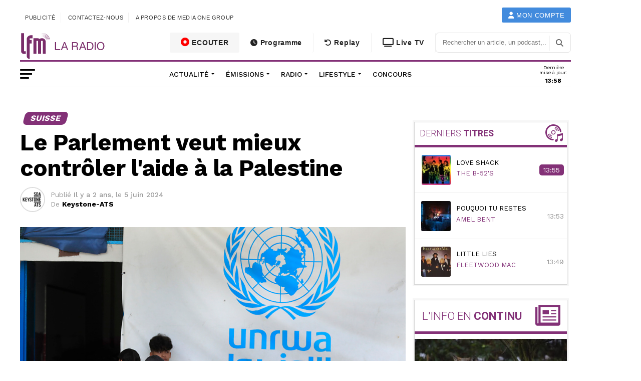

--- FILE ---
content_type: text/html; charset=UTF-8
request_url: https://www.lfm.ch/actualite/suisse/le-parlement-veut-mieux-controler-laide-a-la-palestine/
body_size: 38972
content:
<!DOCTYPE html>
<html lang="fr-FR">

<head>
  <!-- Google Tag Manager -->
  <script>(function(w,d,s,l,i){w[l]=w[l]||[];w[l].push({'gtm.start':
  new Date().getTime(),event:'gtm.js'});var f=d.getElementsByTagName(s)[0],
  j=d.createElement(s),dl=l!='dataLayer'?'&l='+l:'';j.async=true;j.src=
  'https://www.googletagmanager.com/gtm.js?id='+i+dl;f.parentNode.insertBefore(j,f);
  })(window,document,'script','dataLayer','GTM-5BPN583K');</script>
  <!-- End Google Tag Manager -->

	<meta charset="UTF-8">
	<meta name="viewport" id="viewport" content="width=device-width, initial-scale=1.0, maximum-scale=1.0, minimum-scale=1.0, user-scalable=no" />
		<link rel="pingback" href="https://www.lfm.ch/xmlrpc.php" />
			<meta property="og:type" content="article" />
																<meta property="og:image" content="https://www.lfm.ch/wp-content/uploads/2024/06/les-contributions-aux-organisations-humanitaires-actives-en-palestine-comme-lunrwa-doivent-etre-mieux-controlees-archives-1000x600.jpg" />
					<meta name="twitter:image" content="https://www.lfm.ch/wp-content/uploads/2024/06/les-contributions-aux-organisations-humanitaires-actives-en-palestine-comme-lunrwa-doivent-etre-mieux-controlees-archives-1000x600.jpg" />
								<meta property="og:url" content="https://www.lfm.ch/actualite/suisse/le-parlement-veut-mieux-controler-laide-a-la-palestine/" />
				<meta property="og:title" content="Le Parlement veut mieux contrôler l&#039;aide à la Palestine" />
				<meta property="og:description" content="La Suisse contrôlera mieux ses contributions aux organisations actives en Palestine. Après le National, le Conseil des Etats a accepté mercredi par 21 voix contre 20 une motion qui veut s'assurer que l'argent suisse ne finance pas le terrorisme. L'Unrwa est visée. La motion demande que le Conseil fédéral mette sur pied un groupe de [&hellip;]" />
				<meta name="twitter:card" content="summary">
				<meta name="twitter:url" content="https://www.lfm.ch/actualite/suisse/le-parlement-veut-mieux-controler-laide-a-la-palestine/">
				<meta name="twitter:title" content="Le Parlement veut mieux contrôler l&#039;aide à la Palestine">
				<meta name="twitter:description" content="La Suisse contrôlera mieux ses contributions aux organisations actives en Palestine. Après le National, le Conseil des Etats a accepté mercredi par 21 voix contre 20 une motion qui veut s'assurer que l'argent suisse ne finance pas le terrorisme. L'Unrwa est visée. La motion demande que le Conseil fédéral mette sur pied un groupe de [&hellip;]">
				<title>Le Parlement veut mieux contrôler l&#039;aide à la Palestine | LFM la radio</title><link rel="preload" data-rocket-preload as="style" href="https://fonts.googleapis.com/css?family=Ubuntu%7CAdvent%20Pro%3A700%26amp%3Bsubset%3Dlatin%2Clatin-ext%7COpen%20Sans%3A700%26amp%3Bsubset%3Dlatin%2Clatin-ext%7CAnton%3A400%26amp%3Bsubset%3Dlatin%2Clatin-ext%7CRoboto%3A100%2C200%2C300%2C400%2C500%2C600%2C700%2C800%2C900%26amp%3Bsubset%3Dlatin%2Clatin-ext%7COswald%3A100%2C200%2C300%2C400%2C500%2C600%2C700%2C800%2C900%26amp%3Bsubset%3Dlatin%2Clatin-ext%7CWork%20Sans%3A100%2C200%2C300%2C400%2C500%2C600%2C700%2C800%2C900%26amp%3Bsubset%3Dlatin%2Clatin-ext%7CWork%20Sans%3A100%2C200%2C300%2C400%2C500%2C600%2C700%2C800%2C900%26amp%3Bsubset%3Dlatin%2Clatin-ext%7CWork%20Sans%3A100%2C200%2C300%2C400%2C500%2C600%2C700%2C800%2C900%26amp%3Bsubset%3Dlatin%2Clatin-ext%7CWork%20Sans%3A100%2C200%2C300%2C400%2C500%2C600%2C700%2C800%2C900%26amp%3Bsubset%3Dlatin%2Clatin-ext%7CNoto%20Sans%3A400%2C400italic%2C700%7CPoppins%3A700%2C800%2C900&#038;subset=greek%2Clatin%2Cgreek-ext%2Cvietnamese%2Ccyrillic-ext%2Clatin-ext%2Ccyrillic,latin%2Clatin-ext&#038;display=swap" /><link rel="stylesheet" href="https://fonts.googleapis.com/css?family=Ubuntu%7CAdvent%20Pro%3A700%26amp%3Bsubset%3Dlatin%2Clatin-ext%7COpen%20Sans%3A700%26amp%3Bsubset%3Dlatin%2Clatin-ext%7CAnton%3A400%26amp%3Bsubset%3Dlatin%2Clatin-ext%7CRoboto%3A100%2C200%2C300%2C400%2C500%2C600%2C700%2C800%2C900%26amp%3Bsubset%3Dlatin%2Clatin-ext%7COswald%3A100%2C200%2C300%2C400%2C500%2C600%2C700%2C800%2C900%26amp%3Bsubset%3Dlatin%2Clatin-ext%7CWork%20Sans%3A100%2C200%2C300%2C400%2C500%2C600%2C700%2C800%2C900%26amp%3Bsubset%3Dlatin%2Clatin-ext%7CWork%20Sans%3A100%2C200%2C300%2C400%2C500%2C600%2C700%2C800%2C900%26amp%3Bsubset%3Dlatin%2Clatin-ext%7CWork%20Sans%3A100%2C200%2C300%2C400%2C500%2C600%2C700%2C800%2C900%26amp%3Bsubset%3Dlatin%2Clatin-ext%7CWork%20Sans%3A100%2C200%2C300%2C400%2C500%2C600%2C700%2C800%2C900%26amp%3Bsubset%3Dlatin%2Clatin-ext%7CNoto%20Sans%3A400%2C400italic%2C700%7CPoppins%3A700%2C800%2C900&#038;subset=greek%2Clatin%2Cgreek-ext%2Cvietnamese%2Ccyrillic-ext%2Clatin-ext%2Ccyrillic,latin%2Clatin-ext&#038;display=swap" media="print" onload="this.media='all'" /><noscript><link rel="stylesheet" href="https://fonts.googleapis.com/css?family=Ubuntu%7CAdvent%20Pro%3A700%26amp%3Bsubset%3Dlatin%2Clatin-ext%7COpen%20Sans%3A700%26amp%3Bsubset%3Dlatin%2Clatin-ext%7CAnton%3A400%26amp%3Bsubset%3Dlatin%2Clatin-ext%7CRoboto%3A100%2C200%2C300%2C400%2C500%2C600%2C700%2C800%2C900%26amp%3Bsubset%3Dlatin%2Clatin-ext%7COswald%3A100%2C200%2C300%2C400%2C500%2C600%2C700%2C800%2C900%26amp%3Bsubset%3Dlatin%2Clatin-ext%7CWork%20Sans%3A100%2C200%2C300%2C400%2C500%2C600%2C700%2C800%2C900%26amp%3Bsubset%3Dlatin%2Clatin-ext%7CWork%20Sans%3A100%2C200%2C300%2C400%2C500%2C600%2C700%2C800%2C900%26amp%3Bsubset%3Dlatin%2Clatin-ext%7CWork%20Sans%3A100%2C200%2C300%2C400%2C500%2C600%2C700%2C800%2C900%26amp%3Bsubset%3Dlatin%2Clatin-ext%7CWork%20Sans%3A100%2C200%2C300%2C400%2C500%2C600%2C700%2C800%2C900%26amp%3Bsubset%3Dlatin%2Clatin-ext%7CNoto%20Sans%3A400%2C400italic%2C700%7CPoppins%3A700%2C800%2C900&#038;subset=greek%2Clatin%2Cgreek-ext%2Cvietnamese%2Ccyrillic-ext%2Clatin-ext%2Ccyrillic,latin%2Clatin-ext&#038;display=swap" /></noscript>
<meta name='robots' content='max-image-preview:large' />
	<style>img:is([sizes="auto" i], [sizes^="auto," i]) { contain-intrinsic-size: 3000px 1500px }</style>
	<link rel='dns-prefetch' href='//maps.googleapis.com' />
<link rel='dns-prefetch' href='//meet.jit.si' />
<link rel='dns-prefetch' href='//www3.smartadserver.com' />
<link rel='dns-prefetch' href='//ced-ns.sascdn.com' />
<link rel='dns-prefetch' href='//cdn1.lfm.ch' />
<link rel='dns-prefetch' href='//cdn2.lfm.ch' />
<link rel='dns-prefetch' href='//cdn3.lfm.ch' />
<link rel='dns-prefetch' href='//www.mediaone-digital.ch' />
<link href='https://cdn1.lfm.ch' rel='preconnect' />
<link href='https://cdn2.lfm.ch' rel='preconnect' />
<link rel="alternate" type="application/rss+xml" title="LFM la radio &raquo; Flux" href="https://www.lfm.ch/feed/" />
<link rel="alternate" type="application/rss+xml" title="LFM la radio &raquo; Flux des commentaires" href="https://www.lfm.ch/comments/feed/" />
<link rel="alternate" type="application/rss+xml" title="LFM la radio &raquo; Le Parlement veut mieux contrôler l&#039;aide à la Palestine Flux des commentaires" href="https://www.lfm.ch/actualite/suisse/le-parlement-veut-mieux-controler-laide-a-la-palestine/feed/" />
<link rel='stylesheet' id='vc_extensions_cqbundle_adminicon-css' href='https://cdn2.lfm.ch/wp-content/plugins/vc-extensions-bundle/css/admin_icon.css?ver=6.7.2' type='text/css' media='all' />
<style id='dzsap-hook-head-styles-inline-css' type='text/css'>
body .audioplayer{
margin-bottom:20px;
}
</style>
<style id='wp-emoji-styles-inline-css' type='text/css'>

	img.wp-smiley, img.emoji {
		display: inline !important;
		border: none !important;
		box-shadow: none !important;
		height: 1em !important;
		width: 1em !important;
		margin: 0 0.07em !important;
		vertical-align: -0.1em !important;
		background: none !important;
		padding: 0 !important;
	}
</style>
<link rel='stylesheet' id='wp-block-library-css' href='https://cdn2.lfm.ch/wp-includes/css/dist/block-library/style.min.css?ver=6.7.2' type='text/css' media='all' />
<link rel='stylesheet' id='a-z-listing-block-css' href='https://cdn2.lfm.ch/wp-content/plugins/a-z-listing/css/a-z-listing-default.css?ver=4.3.1' type='text/css' media='all' />
<style id='classic-theme-styles-inline-css' type='text/css'>
/*! This file is auto-generated */
.wp-block-button__link{color:#fff;background-color:#32373c;border-radius:9999px;box-shadow:none;text-decoration:none;padding:calc(.667em + 2px) calc(1.333em + 2px);font-size:1.125em}.wp-block-file__button{background:#32373c;color:#fff;text-decoration:none}
</style>
<style id='global-styles-inline-css' type='text/css'>
:root{--wp--preset--aspect-ratio--square: 1;--wp--preset--aspect-ratio--4-3: 4/3;--wp--preset--aspect-ratio--3-4: 3/4;--wp--preset--aspect-ratio--3-2: 3/2;--wp--preset--aspect-ratio--2-3: 2/3;--wp--preset--aspect-ratio--16-9: 16/9;--wp--preset--aspect-ratio--9-16: 9/16;--wp--preset--color--black: #000000;--wp--preset--color--cyan-bluish-gray: #abb8c3;--wp--preset--color--white: #ffffff;--wp--preset--color--pale-pink: #f78da7;--wp--preset--color--vivid-red: #cf2e2e;--wp--preset--color--luminous-vivid-orange: #ff6900;--wp--preset--color--luminous-vivid-amber: #fcb900;--wp--preset--color--light-green-cyan: #7bdcb5;--wp--preset--color--vivid-green-cyan: #00d084;--wp--preset--color--pale-cyan-blue: #8ed1fc;--wp--preset--color--vivid-cyan-blue: #0693e3;--wp--preset--color--vivid-purple: #9b51e0;--wp--preset--gradient--vivid-cyan-blue-to-vivid-purple: linear-gradient(135deg,rgba(6,147,227,1) 0%,rgb(155,81,224) 100%);--wp--preset--gradient--light-green-cyan-to-vivid-green-cyan: linear-gradient(135deg,rgb(122,220,180) 0%,rgb(0,208,130) 100%);--wp--preset--gradient--luminous-vivid-amber-to-luminous-vivid-orange: linear-gradient(135deg,rgba(252,185,0,1) 0%,rgba(255,105,0,1) 100%);--wp--preset--gradient--luminous-vivid-orange-to-vivid-red: linear-gradient(135deg,rgba(255,105,0,1) 0%,rgb(207,46,46) 100%);--wp--preset--gradient--very-light-gray-to-cyan-bluish-gray: linear-gradient(135deg,rgb(238,238,238) 0%,rgb(169,184,195) 100%);--wp--preset--gradient--cool-to-warm-spectrum: linear-gradient(135deg,rgb(74,234,220) 0%,rgb(151,120,209) 20%,rgb(207,42,186) 40%,rgb(238,44,130) 60%,rgb(251,105,98) 80%,rgb(254,248,76) 100%);--wp--preset--gradient--blush-light-purple: linear-gradient(135deg,rgb(255,206,236) 0%,rgb(152,150,240) 100%);--wp--preset--gradient--blush-bordeaux: linear-gradient(135deg,rgb(254,205,165) 0%,rgb(254,45,45) 50%,rgb(107,0,62) 100%);--wp--preset--gradient--luminous-dusk: linear-gradient(135deg,rgb(255,203,112) 0%,rgb(199,81,192) 50%,rgb(65,88,208) 100%);--wp--preset--gradient--pale-ocean: linear-gradient(135deg,rgb(255,245,203) 0%,rgb(182,227,212) 50%,rgb(51,167,181) 100%);--wp--preset--gradient--electric-grass: linear-gradient(135deg,rgb(202,248,128) 0%,rgb(113,206,126) 100%);--wp--preset--gradient--midnight: linear-gradient(135deg,rgb(2,3,129) 0%,rgb(40,116,252) 100%);--wp--preset--font-size--small: 13px;--wp--preset--font-size--medium: 20px;--wp--preset--font-size--large: 36px;--wp--preset--font-size--x-large: 42px;--wp--preset--spacing--20: 0.44rem;--wp--preset--spacing--30: 0.67rem;--wp--preset--spacing--40: 1rem;--wp--preset--spacing--50: 1.5rem;--wp--preset--spacing--60: 2.25rem;--wp--preset--spacing--70: 3.38rem;--wp--preset--spacing--80: 5.06rem;--wp--preset--shadow--natural: 6px 6px 9px rgba(0, 0, 0, 0.2);--wp--preset--shadow--deep: 12px 12px 50px rgba(0, 0, 0, 0.4);--wp--preset--shadow--sharp: 6px 6px 0px rgba(0, 0, 0, 0.2);--wp--preset--shadow--outlined: 6px 6px 0px -3px rgba(255, 255, 255, 1), 6px 6px rgba(0, 0, 0, 1);--wp--preset--shadow--crisp: 6px 6px 0px rgba(0, 0, 0, 1);}:where(.is-layout-flex){gap: 0.5em;}:where(.is-layout-grid){gap: 0.5em;}body .is-layout-flex{display: flex;}.is-layout-flex{flex-wrap: wrap;align-items: center;}.is-layout-flex > :is(*, div){margin: 0;}body .is-layout-grid{display: grid;}.is-layout-grid > :is(*, div){margin: 0;}:where(.wp-block-columns.is-layout-flex){gap: 2em;}:where(.wp-block-columns.is-layout-grid){gap: 2em;}:where(.wp-block-post-template.is-layout-flex){gap: 1.25em;}:where(.wp-block-post-template.is-layout-grid){gap: 1.25em;}.has-black-color{color: var(--wp--preset--color--black) !important;}.has-cyan-bluish-gray-color{color: var(--wp--preset--color--cyan-bluish-gray) !important;}.has-white-color{color: var(--wp--preset--color--white) !important;}.has-pale-pink-color{color: var(--wp--preset--color--pale-pink) !important;}.has-vivid-red-color{color: var(--wp--preset--color--vivid-red) !important;}.has-luminous-vivid-orange-color{color: var(--wp--preset--color--luminous-vivid-orange) !important;}.has-luminous-vivid-amber-color{color: var(--wp--preset--color--luminous-vivid-amber) !important;}.has-light-green-cyan-color{color: var(--wp--preset--color--light-green-cyan) !important;}.has-vivid-green-cyan-color{color: var(--wp--preset--color--vivid-green-cyan) !important;}.has-pale-cyan-blue-color{color: var(--wp--preset--color--pale-cyan-blue) !important;}.has-vivid-cyan-blue-color{color: var(--wp--preset--color--vivid-cyan-blue) !important;}.has-vivid-purple-color{color: var(--wp--preset--color--vivid-purple) !important;}.has-black-background-color{background-color: var(--wp--preset--color--black) !important;}.has-cyan-bluish-gray-background-color{background-color: var(--wp--preset--color--cyan-bluish-gray) !important;}.has-white-background-color{background-color: var(--wp--preset--color--white) !important;}.has-pale-pink-background-color{background-color: var(--wp--preset--color--pale-pink) !important;}.has-vivid-red-background-color{background-color: var(--wp--preset--color--vivid-red) !important;}.has-luminous-vivid-orange-background-color{background-color: var(--wp--preset--color--luminous-vivid-orange) !important;}.has-luminous-vivid-amber-background-color{background-color: var(--wp--preset--color--luminous-vivid-amber) !important;}.has-light-green-cyan-background-color{background-color: var(--wp--preset--color--light-green-cyan) !important;}.has-vivid-green-cyan-background-color{background-color: var(--wp--preset--color--vivid-green-cyan) !important;}.has-pale-cyan-blue-background-color{background-color: var(--wp--preset--color--pale-cyan-blue) !important;}.has-vivid-cyan-blue-background-color{background-color: var(--wp--preset--color--vivid-cyan-blue) !important;}.has-vivid-purple-background-color{background-color: var(--wp--preset--color--vivid-purple) !important;}.has-black-border-color{border-color: var(--wp--preset--color--black) !important;}.has-cyan-bluish-gray-border-color{border-color: var(--wp--preset--color--cyan-bluish-gray) !important;}.has-white-border-color{border-color: var(--wp--preset--color--white) !important;}.has-pale-pink-border-color{border-color: var(--wp--preset--color--pale-pink) !important;}.has-vivid-red-border-color{border-color: var(--wp--preset--color--vivid-red) !important;}.has-luminous-vivid-orange-border-color{border-color: var(--wp--preset--color--luminous-vivid-orange) !important;}.has-luminous-vivid-amber-border-color{border-color: var(--wp--preset--color--luminous-vivid-amber) !important;}.has-light-green-cyan-border-color{border-color: var(--wp--preset--color--light-green-cyan) !important;}.has-vivid-green-cyan-border-color{border-color: var(--wp--preset--color--vivid-green-cyan) !important;}.has-pale-cyan-blue-border-color{border-color: var(--wp--preset--color--pale-cyan-blue) !important;}.has-vivid-cyan-blue-border-color{border-color: var(--wp--preset--color--vivid-cyan-blue) !important;}.has-vivid-purple-border-color{border-color: var(--wp--preset--color--vivid-purple) !important;}.has-vivid-cyan-blue-to-vivid-purple-gradient-background{background: var(--wp--preset--gradient--vivid-cyan-blue-to-vivid-purple) !important;}.has-light-green-cyan-to-vivid-green-cyan-gradient-background{background: var(--wp--preset--gradient--light-green-cyan-to-vivid-green-cyan) !important;}.has-luminous-vivid-amber-to-luminous-vivid-orange-gradient-background{background: var(--wp--preset--gradient--luminous-vivid-amber-to-luminous-vivid-orange) !important;}.has-luminous-vivid-orange-to-vivid-red-gradient-background{background: var(--wp--preset--gradient--luminous-vivid-orange-to-vivid-red) !important;}.has-very-light-gray-to-cyan-bluish-gray-gradient-background{background: var(--wp--preset--gradient--very-light-gray-to-cyan-bluish-gray) !important;}.has-cool-to-warm-spectrum-gradient-background{background: var(--wp--preset--gradient--cool-to-warm-spectrum) !important;}.has-blush-light-purple-gradient-background{background: var(--wp--preset--gradient--blush-light-purple) !important;}.has-blush-bordeaux-gradient-background{background: var(--wp--preset--gradient--blush-bordeaux) !important;}.has-luminous-dusk-gradient-background{background: var(--wp--preset--gradient--luminous-dusk) !important;}.has-pale-ocean-gradient-background{background: var(--wp--preset--gradient--pale-ocean) !important;}.has-electric-grass-gradient-background{background: var(--wp--preset--gradient--electric-grass) !important;}.has-midnight-gradient-background{background: var(--wp--preset--gradient--midnight) !important;}.has-small-font-size{font-size: var(--wp--preset--font-size--small) !important;}.has-medium-font-size{font-size: var(--wp--preset--font-size--medium) !important;}.has-large-font-size{font-size: var(--wp--preset--font-size--large) !important;}.has-x-large-font-size{font-size: var(--wp--preset--font-size--x-large) !important;}
:where(.wp-block-post-template.is-layout-flex){gap: 1.25em;}:where(.wp-block-post-template.is-layout-grid){gap: 1.25em;}
:where(.wp-block-columns.is-layout-flex){gap: 2em;}:where(.wp-block-columns.is-layout-grid){gap: 2em;}
:root :where(.wp-block-pullquote){font-size: 1.5em;line-height: 1.6;}
</style>
<link rel='stylesheet' id='concours-css' href='https://cdn2.lfm.ch/wp-content/plugins/concours/styles.css?ver=6.7.2' type='text/css' media='all' />
<link rel='stylesheet' id='bwg_fonts-css' href='https://cdn2.lfm.ch/wp-content/plugins/photo-gallery/css/bwg-fonts/fonts.css?ver=0.0.1' type='text/css' media='all' />
<link rel='stylesheet' id='sumoselect-css' href='https://cdn2.lfm.ch/wp-content/plugins/photo-gallery/css/sumoselect.min.css?ver=3.4.6' type='text/css' media='all' />
<link rel='stylesheet' id='mCustomScrollbar-css' href='https://cdn2.lfm.ch/wp-content/plugins/photo-gallery/css/jquery.mCustomScrollbar.min.css?ver=3.1.5' type='text/css' media='all' />

<link rel='stylesheet' id='bwg_frontend-css' href='https://cdn2.lfm.ch/wp-content/plugins/photo-gallery/css/styles.min.css?ver=1.8.34' type='text/css' media='all' />
<link rel='stylesheet' id='mvp-custom-style-css' href='https://cdn2.lfm.ch/wp-content/themes/zox-news/style.css?ver=6.7.2' type='text/css' media='all' />
<style id='mvp-custom-style-inline-css' type='text/css'>


#mvp-wallpaper {
	background: url() no-repeat 50% 0;
	}

#mvp-foot-copy a {
	color: #833177;
	}

#mvp-content-main p a,
.mvp-post-add-main p a {
	box-shadow: inset 0 -4px 0 #833177;
	}

#mvp-content-main p a:hover,
.mvp-post-add-main p a:hover {
	background: #833177;
	}

a,
a:visited,
.post-info-name a,
.woocommerce .woocommerce-breadcrumb a {
	color: #833177;
	}

#mvp-side-wrap a:hover {
	color: #833177;
	}

.mvp-fly-top:hover,
.mvp-vid-box-wrap,
ul.mvp-soc-mob-list li.mvp-soc-mob-com {
	background: #833177;
	}

nav.mvp-fly-nav-menu ul li.menu-item-has-children:after,
.mvp-feat1-left-wrap span.mvp-cd-cat,
.mvp-widget-feat1-top-story span.mvp-cd-cat,
.mvp-widget-feat2-left-cont span.mvp-cd-cat,
.mvp-widget-dark-feat span.mvp-cd-cat,
.mvp-widget-dark-sub span.mvp-cd-cat,
.mvp-vid-wide-text span.mvp-cd-cat,
.mvp-feat2-top-text span.mvp-cd-cat,
.mvp-feat3-main-story span.mvp-cd-cat,
.mvp-feat3-sub-text span.mvp-cd-cat,
.mvp-feat4-main-text span.mvp-cd-cat,
.woocommerce-message:before,
.woocommerce-info:before,
.woocommerce-message:before {
	color: #833177;
	}

#searchform input,
.mvp-authors-name {
	border-bottom: 1px solid #833177;
	}

.mvp-fly-top:hover {
	border-top: 1px solid #833177;
	border-left: 1px solid #833177;
	border-bottom: 1px solid #833177;
	}

.woocommerce .widget_price_filter .ui-slider .ui-slider-handle,
.woocommerce #respond input#submit.alt,
.woocommerce a.button.alt,
.woocommerce button.button.alt,
.woocommerce input.button.alt,
.woocommerce #respond input#submit.alt:hover,
.woocommerce a.button.alt:hover,
.woocommerce button.button.alt:hover,
.woocommerce input.button.alt:hover {
	background-color: #833177;
	}

.woocommerce-error,
.woocommerce-info,
.woocommerce-message {
	border-top-color: #833177;
	}

ul.mvp-feat1-list-buts li.active span.mvp-feat1-list-but,
span.mvp-widget-home-title,
span.mvp-post-cat,
span.mvp-feat1-pop-head {
	background: #833177;
	}

.woocommerce span.onsale {
	background-color: #833177;
	}

.mvp-widget-feat2-side-more-but,
.woocommerce .star-rating span:before,
span.mvp-prev-next-label,
.mvp-cat-date-wrap .sticky {
	color: #833177 !important;
	}

#mvp-main-nav-top,
#mvp-fly-wrap,
.mvp-soc-mob-right,
#mvp-main-nav-small-cont {
	background: #ffffff;
	}

#mvp-main-nav-small .mvp-fly-but-wrap span,
#mvp-main-nav-small .mvp-search-but-wrap span,
.mvp-nav-top-left .mvp-fly-but-wrap span,
#mvp-fly-wrap .mvp-fly-but-wrap span {
	background: #444444;
	}

.mvp-nav-top-right .mvp-nav-search-but,
span.mvp-fly-soc-head,
.mvp-soc-mob-right i,
#mvp-main-nav-small span.mvp-nav-search-but,
#mvp-main-nav-small .mvp-nav-menu ul li a  {
	color: #444444;
	}

#mvp-main-nav-small .mvp-nav-menu ul li.menu-item-has-children a:after {
	border-color: #444444 transparent transparent transparent;
	}

#mvp-nav-top-wrap span.mvp-nav-search-but:hover,
#mvp-main-nav-small span.mvp-nav-search-but:hover {
	color: #833177;
	}

#mvp-nav-top-wrap .mvp-fly-but-wrap:hover span,
#mvp-main-nav-small .mvp-fly-but-wrap:hover span,
span.mvp-woo-cart-num:hover {
	background: #833177;
	}

#mvp-main-nav-bot-cont {
	background: #ffffff;
	}

#mvp-nav-bot-wrap .mvp-fly-but-wrap span,
#mvp-nav-bot-wrap .mvp-search-but-wrap span {
	background: #000000;
	}

#mvp-nav-bot-wrap span.mvp-nav-search-but,
#mvp-nav-bot-wrap .mvp-nav-menu ul li a {
	color: #000000;
	}

#mvp-nav-bot-wrap .mvp-nav-menu ul li.menu-item-has-children a:after {
	border-color: #000000 transparent transparent transparent;
	}

.mvp-nav-menu ul li:hover a {
	border-bottom: 5px solid #833177;
	}

#mvp-nav-bot-wrap .mvp-fly-but-wrap:hover span {
	background: #833177;
	}

#mvp-nav-bot-wrap span.mvp-nav-search-but:hover {
	color: #833177;
	}

body,
.mvp-feat1-feat-text p,
.mvp-feat2-top-text p,
.mvp-feat3-main-text p,
.mvp-feat3-sub-text p,
#searchform input,
.mvp-author-info-text,
span.mvp-post-excerpt,
.mvp-nav-menu ul li ul.sub-menu li a,
nav.mvp-fly-nav-menu ul li a,
.mvp-ad-label,
span.mvp-feat-caption,
.mvp-post-tags a,
.mvp-post-tags a:visited,
span.mvp-author-box-name a,
#mvp-author-box-text p,
.mvp-post-gallery-text p,
ul.mvp-soc-mob-list li span,
#comments,
h3#reply-title,
h2.comments,
#mvp-foot-copy p,
span.mvp-fly-soc-head,
.mvp-post-tags-header,
span.mvp-prev-next-label,
span.mvp-post-add-link-but,
#mvp-comments-button a,
#mvp-comments-button span.mvp-comment-but-text,
.woocommerce ul.product_list_widget span.product-title,
.woocommerce ul.product_list_widget li a,
.woocommerce #reviews #comments ol.commentlist li .comment-text p.meta,
.woocommerce div.product p.price,
.woocommerce div.product p.price ins,
.woocommerce div.product p.price del,
.woocommerce ul.products li.product .price del,
.woocommerce ul.products li.product .price ins,
.woocommerce ul.products li.product .price,
.woocommerce #respond input#submit,
.woocommerce a.button,
.woocommerce button.button,
.woocommerce input.button,
.woocommerce .widget_price_filter .price_slider_amount .button,
.woocommerce span.onsale,
.woocommerce-review-link,
#woo-content p.woocommerce-result-count,
.woocommerce div.product .woocommerce-tabs ul.tabs li a,
a.mvp-inf-more-but,
span.mvp-cont-read-but,
span.mvp-cd-cat,
span.mvp-cd-date,
.mvp-feat4-main-text p,
span.mvp-woo-cart-num,
span.mvp-widget-home-title2,
.wp-caption,
#mvp-content-main p.wp-caption-text,
.gallery-caption,
.mvp-post-add-main p.wp-caption-text,
#bbpress-forums,
#bbpress-forums p,
.protected-post-form input,
#mvp-feat6-text p {
	font-family: 'Work Sans', sans-serif;
	}

.mvp-blog-story-text p,
span.mvp-author-page-desc,
#mvp-404 p,
.mvp-widget-feat1-bot-text p,
.mvp-widget-feat2-left-text p,
.mvp-flex-story-text p,
.mvp-search-text p,
#mvp-content-main p,
.mvp-post-add-main p,
.rwp-summary,
.rwp-u-review__comment,
.mvp-feat5-mid-main-text p,
.mvp-feat5-small-main-text p {
	font-family: 'Work Sans', sans-serif;
	}

.mvp-nav-menu ul li a,
#mvp-foot-menu ul li a {
	font-family: 'Work Sans', sans-serif;
	}


.mvp-feat1-sub-text h2,
.mvp-feat1-pop-text h2,
.mvp-feat1-list-text h2,
.mvp-widget-feat1-top-text h2,
.mvp-widget-feat1-bot-text h2,
.mvp-widget-dark-feat-text h2,
.mvp-widget-dark-sub-text h2,
.mvp-widget-feat2-left-text h2,
.mvp-widget-feat2-right-text h2,
.mvp-blog-story-text h2,
.mvp-flex-story-text h2,
.mvp-vid-wide-more-text p,
.mvp-prev-next-text p,
.mvp-related-text,
.mvp-post-more-text p,
h2.mvp-authors-latest a,
.mvp-feat2-bot-text h2,
.mvp-feat3-sub-text h2,
.mvp-feat3-main-text h2,
.mvp-feat4-main-text h2,
.mvp-feat5-text h2,
.mvp-feat5-mid-main-text h2,
.mvp-feat5-small-main-text h2,
.mvp-feat5-mid-sub-text h2,
#mvp-feat6-text h2 {
	font-family: 'Roboto', sans-serif;
	}

.mvp-feat2-top-text h2,
.mvp-feat1-feat-text h2,
h1.mvp-post-title,
h1.mvp-post-title-wide,
.mvp-drop-nav-title h4,
#mvp-content-main blockquote p,
.mvp-post-add-main blockquote p,
#mvp-404 h1,
#woo-content h1.page-title,
.woocommerce div.product .product_title,
.woocommerce ul.products li.product h3 {
	font-family: 'Oswald', sans-serif;
	}

span.mvp-feat1-pop-head,
.mvp-feat1-pop-text:before,
span.mvp-feat1-list-but,
span.mvp-widget-home-title,
.mvp-widget-feat2-side-more,
span.mvp-post-cat,
span.mvp-page-head,
h1.mvp-author-top-head,
.mvp-authors-name,
#mvp-content-main h1,
#mvp-content-main h2,
#mvp-content-main h3,
#mvp-content-main h4,
#mvp-content-main h5,
#mvp-content-main h6,
.woocommerce .related h2,
.woocommerce div.product .woocommerce-tabs .panel h2,
.woocommerce div.product .product_title,
.mvp-feat5-side-list .mvp-feat1-list-img:after {
	font-family: 'Work Sans', sans-serif;
	}

	

	#mvp-leader-wrap {
		position: relative;
		}
	#mvp-site-main {
		margin-top: 0;
		}
	#mvp-leader-wrap {
		top: 0 !important;
		}
		

	@media screen and (max-width: 479px) {
		.single #mvp-content-body-top {
			max-height: 400px;
			}
		.single .mvp-cont-read-but-wrap {
			display: inline;
			}
		}
		
</style>
<link rel='stylesheet' id='fontawesome-child-css' href='https://cdn2.lfm.ch/wp-content/themes/lfm/font-awesome/css/font-awesome.css?ver=6.7.2' type='text/css' media='all' />
<link rel='stylesheet' id='livebar-css-css' href='https://cdn2.lfm.ch/wp-content/themes/lfm/css/livebar.css?ver=6.7.2' type='text/css' media='all' />
<link rel='stylesheet' id='lasthoroscope-style-css' href='https://cdn2.lfm.ch/wp-content/themes/lfm/css/lasthoroscope-style.css' type='text/css' media='all' />
<link rel='stylesheet' id='playlist-css-css' href='https://cdn2.lfm.ch/wp-content/themes/lfm/date/jquery.datetimepicker.min.css?ver=6.7.2' type='text/css' media='all' />
<link rel='stylesheet' id='mvp-custom-child-style-css' href='https://cdn2.lfm.ch/wp-content/themes/lfm/style.css?ver=1.0.0' type='text/css' media='all' />
<link rel='stylesheet' id='replay-css' href='https://cdn2.lfm.ch/wp-content/themes/lfm/css/replay.css?ver=6.7.2' type='text/css' media='all' />
<link rel='stylesheet' id='lastsong-css' href='https://cdn2.lfm.ch/wp-content/themes/lfm/css/lastsong.css?ver=6.7.2' type='text/css' media='all' />
<link rel='stylesheet' id='lasthoroscope-css' href='https://cdn2.lfm.ch/wp-content/themes/lfm/css/lasthoroscope.css?ver=6.7.2' type='text/css' media='all' />
<link rel='stylesheet' id='infocontinu-css' href='https://cdn2.lfm.ch/wp-content/themes/lfm/css/infocontinu.css?ver=6.7.2' type='text/css' media='all' />
<link rel='stylesheet' id='mvp-reset-css' href='https://cdn2.lfm.ch/wp-content/themes/zox-news/css/reset.css?ver=6.7.2' type='text/css' media='all' />
<link rel='stylesheet' id='fontawesome-css' href='https://cdn2.lfm.ch/wp-content/themes/lfm/font-awesome/css/font-awesome.css?ver=6.7.2' type='text/css' media='all' />

<link rel='stylesheet' id='mvp-media-queries-css' href='https://cdn2.lfm.ch/wp-content/themes/zox-news/css/media-queries.css?ver=6.7.2' type='text/css' media='all' />

<link rel='stylesheet' id='evcal_cal_default-css' href='//cdn2.lfm.ch/wp-content/plugins/eventON/assets/css/eventon_styles.css?ver=4.9.2' type='text/css' media='all' />
<link rel='stylesheet' id='evo_font_icons-css' href='//cdn2.lfm.ch/wp-content/plugins/eventON/assets/fonts/all.css?ver=4.9.2' type='text/css' media='all' />
<link rel='stylesheet' id='eventon_dynamic_styles-css' href='//cdn2.lfm.ch/wp-content/plugins/eventON/assets/css/eventon_dynamic_styles.css?ver=4.9.2' type='text/css' media='all' />
<style id='akismet-widget-style-inline-css' type='text/css'>

			.a-stats {
				--akismet-color-mid-green: #357b49;
				--akismet-color-white: #fff;
				--akismet-color-light-grey: #f6f7f7;

				max-width: 350px;
				width: auto;
			}

			.a-stats * {
				all: unset;
				box-sizing: border-box;
			}

			.a-stats strong {
				font-weight: 600;
			}

			.a-stats a.a-stats__link,
			.a-stats a.a-stats__link:visited,
			.a-stats a.a-stats__link:active {
				background: var(--akismet-color-mid-green);
				border: none;
				box-shadow: none;
				border-radius: 8px;
				color: var(--akismet-color-white);
				cursor: pointer;
				display: block;
				font-family: -apple-system, BlinkMacSystemFont, 'Segoe UI', 'Roboto', 'Oxygen-Sans', 'Ubuntu', 'Cantarell', 'Helvetica Neue', sans-serif;
				font-weight: 500;
				padding: 12px;
				text-align: center;
				text-decoration: none;
				transition: all 0.2s ease;
			}

			/* Extra specificity to deal with TwentyTwentyOne focus style */
			.widget .a-stats a.a-stats__link:focus {
				background: var(--akismet-color-mid-green);
				color: var(--akismet-color-white);
				text-decoration: none;
			}

			.a-stats a.a-stats__link:hover {
				filter: brightness(110%);
				box-shadow: 0 4px 12px rgba(0, 0, 0, 0.06), 0 0 2px rgba(0, 0, 0, 0.16);
			}

			.a-stats .count {
				color: var(--akismet-color-white);
				display: block;
				font-size: 1.5em;
				line-height: 1.4;
				padding: 0 13px;
				white-space: nowrap;
			}
		
</style>
<link rel='stylesheet' id='dashicons-css' href='https://cdn2.lfm.ch/wp-includes/css/dashicons.min.css?ver=6.7.2' type='text/css' media='all' />
<link rel='stylesheet' id='a-z-listing-css' href='https://cdn2.lfm.ch/wp-content/plugins/a-z-listing/css/a-z-listing-default.css?ver=4.3.1' type='text/css' media='all' />
<script type="text/javascript" src="https://cdn1.lfm.ch/wp-includes/js/jquery/jquery.min.js?ver=3.7.1" id="jquery-core-js"></script>
<script type="text/javascript" src="https://cdn1.lfm.ch/wp-includes/js/jquery/jquery-migrate.min.js?ver=3.4.1" id="jquery-migrate-js"></script>
<script type="text/javascript" src="https://cdn1.lfm.ch/wp-content/plugins/photo-gallery/js/jquery.sumoselect.min.js?ver=3.4.6" id="sumoselect-js"></script>
<script type="text/javascript" src="https://cdn1.lfm.ch/wp-content/plugins/photo-gallery/js/tocca.min.js?ver=2.0.9" id="bwg_mobile-js"></script>
<script type="text/javascript" src="https://cdn1.lfm.ch/wp-content/plugins/photo-gallery/js/jquery.mCustomScrollbar.concat.min.js?ver=3.1.5" id="mCustomScrollbar-js"></script>
<script type="text/javascript" src="https://cdn1.lfm.ch/wp-content/plugins/photo-gallery/js/jquery.fullscreen.min.js?ver=0.6.0" id="jquery-fullscreen-js"></script>
<script type="text/javascript" id="bwg_frontend-js-extra">
/* <![CDATA[ */
var bwg_objectsL10n = {"bwg_field_required":"field is required.","bwg_mail_validation":"Ce n'est pas une adresse email valide. ","bwg_search_result":"Il n'y a pas d'images correspondant \u00e0 votre recherche.","bwg_select_tag":"Select Tag","bwg_order_by":"Order By","bwg_search":"Recherche","bwg_show_ecommerce":"Show Ecommerce","bwg_hide_ecommerce":"Hide Ecommerce","bwg_show_comments":"Afficher les commentaires","bwg_hide_comments":"Masquer les commentaires","bwg_restore":"Restaurer","bwg_maximize":"Maximisez","bwg_fullscreen":"Plein \u00e9cran","bwg_exit_fullscreen":"Quitter plein \u00e9cran","bwg_search_tag":"SEARCH...","bwg_tag_no_match":"No tags found","bwg_all_tags_selected":"All tags selected","bwg_tags_selected":"tags selected","play":"Lecture","pause":"Pause","is_pro":"","bwg_play":"Lecture","bwg_pause":"Pause","bwg_hide_info":"Masquer info","bwg_show_info":"Afficher infos","bwg_hide_rating":"Masquer note","bwg_show_rating":"Afficher les classifications","ok":"Ok","cancel":"Cancel","select_all":"Select all","lazy_load":"0","lazy_loader":"https:\/\/www.lfm.ch\/wp-content\/plugins\/photo-gallery\/images\/ajax_loader.png","front_ajax":"0","bwg_tag_see_all":"see all tags","bwg_tag_see_less":"see less tags"};
/* ]]> */
</script>
<script type="text/javascript" src="https://cdn1.lfm.ch/wp-content/plugins/photo-gallery/js/scripts.min.js?ver=1.8.34" id="bwg_frontend-js"></script>
<script type="text/javascript" src="https://cdn1.lfm.ch/wp-content/themes/lfm/js/moment.js?ver=6.7.2" id="moment-js-js"></script>
<script type="text/javascript" src="https://cdn1.lfm.ch/wp-content/themes/lfm/js/lastsong-widget.js?ver=6.7.2" id="lastsong-widget-js-js"></script>
<script type="text/javascript" src="https://cdn1.lfm.ch/wp-content/themes/lfm/date/jquery.datetimepicker.full.min.js?ver=6.7.2" id="playlist-js-js"></script>
<script type="text/javascript" id="evo-inlinescripts-header-js-after">
/* <![CDATA[ */
jQuery(document).ready(function($){});
/* ]]> */
</script>
<script></script><link rel="https://api.w.org/" href="https://www.lfm.ch/wp-json/" /><link rel="alternate" title="JSON" type="application/json" href="https://www.lfm.ch/wp-json/wp/v2/posts/543269" /><link rel="EditURI" type="application/rsd+xml" title="RSD" href="https://www.lfm.ch/xmlrpc.php?rsd" />
<meta name="generator" content="WordPress 6.7.2" />
<link rel='shortlink' href='https://www.lfm.ch/?p=543269' />
<link rel="alternate" title="oEmbed (JSON)" type="application/json+oembed" href="https://www.lfm.ch/wp-json/oembed/1.0/embed?url=https%3A%2F%2Fwww.lfm.ch%2Factualite%2Fsuisse%2Fle-parlement-veut-mieux-controler-laide-a-la-palestine%2F" />
<link rel="alternate" title="oEmbed (XML)" type="text/xml+oembed" href="https://www.lfm.ch/wp-json/oembed/1.0/embed?url=https%3A%2F%2Fwww.lfm.ch%2Factualite%2Fsuisse%2Fle-parlement-veut-mieux-controler-laide-a-la-palestine%2F&#038;format=xml" />
<script id="dzsap-main-settings" class="dzsap-main-settings" type="application/json">{"dzsap_site_url":"https:\/\/www.lfm.ch\/","pluginurl":"https:\/\/www.lfm.ch\/wp-content\/plugins\/dzs-zoomsounds\/audioplayer\/","dzsap_curr_user":0,"version":"6.82","view_replace_audio_shortcode":"off","ajax_url":"https:\/\/www.lfm.ch\/wp-admin\/admin-ajax.php","action_received_time_total":"send_total_time"}</script><!-- SEO meta tags powered by SmartCrawl https://wpmudev.com/project/smartcrawl-wordpress-seo/ -->
<link rel="canonical" href="https://www.lfm.ch/actualite/suisse/le-parlement-veut-mieux-controler-laide-a-la-palestine/" />
<meta name="description" content="La Suisse contrôlera mieux ses contributions aux organisations actives en Palestine. Après le National, le Conseil des Etats a accepté mercredi par 21 voix  ..." />
<meta name="google-site-verification" />
<meta name="msvalidate.01" content="DB12F2C0EB3C828CC0A614BE166124D2" />
<script type="application/ld+json">{"@context":"https:\/\/schema.org","@graph":[{"@type":"Organization","@id":"https:\/\/www.lfm.ch\/#schema-publishing-organization","url":"https:\/\/www.lfm.ch","name":"LFM | La radio musicale \u00e0 Lausanne","logo":{"@type":"ImageObject","@id":"https:\/\/www.lfm.ch\/#schema-organization-logo","url":"https:\/\/www.lfm.ch\/wp-content\/uploads\/2021\/07\/lfm-carre-rgb-violet-fond-blanc-1.png","height":60,"width":60}},{"@type":"WebSite","@id":"https:\/\/www.lfm.ch\/#schema-website","url":"https:\/\/www.lfm.ch","name":"Radio LFM","encoding":"UTF-8","potentialAction":{"@type":"SearchAction","target":"https:\/\/www.lfm.ch\/search\/{search_term_string}\/","query-input":"required name=search_term_string"},"image":{"@type":"ImageObject","@id":"https:\/\/www.lfm.ch\/#schema-site-logo","url":"https:\/\/www.lfm.ch\/wp-content\/uploads\/2021\/07\/lfm-carre-rgb-violet-fond-blanc-1.png","height":1561,"width":1560}},{"@type":"BreadcrumbList","@id":"https:\/\/www.lfm.ch\/actualite\/suisse\/le-parlement-veut-mieux-controler-laide-a-la-palestine?page&name=le-parlement-veut-mieux-controler-laide-a-la-palestine&category_name=actualite\/suisse\/#breadcrumb","itemListElement":[{"@type":"ListItem","position":1,"name":"Home","item":"https:\/\/www.lfm.ch"},{"@type":"ListItem","position":2,"name":"Actualit\u00e9","item":"https:\/\/www.lfm.ch\/categories\/actualite\/"},{"@type":"ListItem","position":3,"name":"Suisse","item":"https:\/\/www.lfm.ch\/categories\/actualite\/suisse\/"},{"@type":"ListItem","position":4,"name":"Le Parlement veut mieux contr\u00f4ler l'aide \u00e0 la Palestine"}]},{"@type":"Person","@id":"https:\/\/www.lfm.ch\/author\/keystone-ats\/#schema-author","name":"Keystone ATS","url":"https:\/\/www.lfm.ch\/author\/keystone-ats\/"},{"@type":"WebPage","@id":"https:\/\/www.lfm.ch\/actualite\/suisse\/le-parlement-veut-mieux-controler-laide-a-la-palestine\/#schema-webpage","isPartOf":{"@id":"https:\/\/www.lfm.ch\/#schema-website"},"publisher":{"@id":"https:\/\/www.lfm.ch\/#schema-publishing-organization"},"url":"https:\/\/www.lfm.ch\/actualite\/suisse\/le-parlement-veut-mieux-controler-laide-a-la-palestine\/","hasPart":[{"@type":"SiteNavigationElement","@id":"https:\/\/www.lfm.ch\/actualite\/suisse\/le-parlement-veut-mieux-controler-laide-a-la-palestine\/#schema-nav-element-134362","name":"","url":"https:\/\/www.lfm.ch\/categories\/actualite\/"},{"@type":"SiteNavigationElement","@id":"https:\/\/www.lfm.ch\/actualite\/suisse\/le-parlement-veut-mieux-controler-laide-a-la-palestine\/#schema-nav-element-274474","name":"","url":"https:\/\/www.lfm.ch\/categories\/actualite\/suisse\/"},{"@type":"SiteNavigationElement","@id":"https:\/\/www.lfm.ch\/actualite\/suisse\/le-parlement-veut-mieux-controler-laide-a-la-palestine\/#schema-nav-element-274477","name":"","url":"https:\/\/www.lfm.ch\/categories\/actualite\/suisse\/romandie\/vaud\/"},{"@type":"SiteNavigationElement","@id":"https:\/\/www.lfm.ch\/actualite\/suisse\/le-parlement-veut-mieux-controler-laide-a-la-palestine\/#schema-nav-element-274476","name":"","url":"https:\/\/www.lfm.ch\/categories\/actualite\/suisse\/romandie\/vaud\/lausanne\/"},{"@type":"SiteNavigationElement","@id":"https:\/\/www.lfm.ch\/actualite\/suisse\/le-parlement-veut-mieux-controler-laide-a-la-palestine\/#schema-nav-element-274467","name":"","url":"https:\/\/www.lfm.ch\/categories\/actualite\/international\/"},{"@type":"SiteNavigationElement","@id":"https:\/\/www.lfm.ch\/actualite\/suisse\/le-parlement-veut-mieux-controler-laide-a-la-palestine\/#schema-nav-element-274466","name":"","url":"https:\/\/www.lfm.ch\/categories\/actualite\/economie\/"},{"@type":"SiteNavigationElement","@id":"https:\/\/www.lfm.ch\/actualite\/suisse\/le-parlement-veut-mieux-controler-laide-a-la-palestine\/#schema-nav-element-274465","name":"","url":"https:\/\/www.lfm.ch\/categories\/actualite\/culture\/"},{"@type":"SiteNavigationElement","@id":"https:\/\/www.lfm.ch\/actualite\/suisse\/le-parlement-veut-mieux-controler-laide-a-la-palestine\/#schema-nav-element-274468","name":"","url":"https:\/\/www.lfm.ch\/categories\/actualite\/sport\/"},{"@type":"SiteNavigationElement","@id":"https:\/\/www.lfm.ch\/actualite\/suisse\/le-parlement-veut-mieux-controler-laide-a-la-palestine\/#schema-nav-element-547590","name":"","url":"https:\/\/www.lfm.ch\/categories\/actualite\/sport\/jo\/"},{"@type":"SiteNavigationElement","@id":"https:\/\/www.lfm.ch\/actualite\/suisse\/le-parlement-veut-mieux-controler-laide-a-la-palestine\/#schema-nav-element-274469","name":"","url":"https:\/\/www.lfm.ch\/categories\/actualite\/sport\/football\/"},{"@type":"SiteNavigationElement","@id":"https:\/\/www.lfm.ch\/actualite\/suisse\/le-parlement-veut-mieux-controler-laide-a-la-palestine\/#schema-nav-element-274470","name":"","url":"https:\/\/www.lfm.ch\/categories\/actualite\/sport\/hockey\/"},{"@type":"SiteNavigationElement","@id":"https:\/\/www.lfm.ch\/actualite\/suisse\/le-parlement-veut-mieux-controler-laide-a-la-palestine\/#schema-nav-element-274472","name":"Tous les sports","url":"https:\/\/www.lfm.ch\/categories\/actualite\/sport\/"},{"@type":"SiteNavigationElement","@id":"https:\/\/www.lfm.ch\/actualite\/suisse\/le-parlement-veut-mieux-controler-laide-a-la-palestine\/#schema-nav-element-279058","name":"","url":"https:\/\/www.lfm.ch\/categories\/emissions\/"},{"@type":"SiteNavigationElement","@id":"https:\/\/www.lfm.ch\/actualite\/suisse\/le-parlement-veut-mieux-controler-laide-a-la-palestine\/#schema-nav-element-656735","name":"Flash Info","url":"\/chronique\/lfm-info\/"},{"@type":"SiteNavigationElement","@id":"https:\/\/www.lfm.ch\/actualite\/suisse\/le-parlement-veut-mieux-controler-laide-a-la-palestine\/#schema-nav-element-279061","name":"","url":"https:\/\/www.lfm.ch\/categories\/emissions\/le69lfm\/"},{"@type":"SiteNavigationElement","@id":"https:\/\/www.lfm.ch\/actualite\/suisse\/le-parlement-veut-mieux-controler-laide-a-la-palestine\/#schema-nav-element-279063","name":"L'info Trafiqu\u00e9e de Yann Lambiel","url":"https:\/\/www.lfm.ch\/chronique\/lfm-yannlambiel\/"},{"@type":"SiteNavigationElement","@id":"https:\/\/www.lfm.ch\/actualite\/suisse\/le-parlement-veut-mieux-controler-laide-a-la-palestine\/#schema-nav-element-413426","name":"","url":"https:\/\/www.lfm.ch\/categories\/emissions\/le-9-12-lfm\/"},{"@type":"SiteNavigationElement","@id":"https:\/\/www.lfm.ch\/actualite\/suisse\/le-parlement-veut-mieux-controler-laide-a-la-palestine\/#schema-nav-element-279060","name":"","url":"https:\/\/www.lfm.ch\/categories\/emissions\/le1619lfm\/"},{"@type":"SiteNavigationElement","@id":"https:\/\/www.lfm.ch\/actualite\/suisse\/le-parlement-veut-mieux-controler-laide-a-la-palestine\/#schema-nav-element-328110","name":"C'est encore mieux le dimanche","url":"https:\/\/www.lfm.ch\/chronique\/lfm-cestencoremieuxledimanche\/"},{"@type":"SiteNavigationElement","@id":"https:\/\/www.lfm.ch\/actualite\/suisse\/le-parlement-veut-mieux-controler-laide-a-la-palestine\/#schema-nav-element-610568","name":"","url":"https:\/\/www.lfm.ch\/categories\/emissions\/double-face\/"},{"@type":"SiteNavigationElement","@id":"https:\/\/www.lfm.ch\/actualite\/suisse\/le-parlement-veut-mieux-controler-laide-a-la-palestine\/#schema-nav-element-378915","name":"","url":"https:\/\/www.lfm.ch\/100-sante\/"},{"@type":"SiteNavigationElement","@id":"https:\/\/www.lfm.ch\/actualite\/suisse\/le-parlement-veut-mieux-controler-laide-a-la-palestine\/#schema-nav-element-532220","name":"Concretise simplifie l'immobilier!","url":"https:\/\/www.lfm.ch\/concretise-simplifie-limmobilier-dans-notre-chronique\/"},{"@type":"SiteNavigationElement","@id":"https:\/\/www.lfm.ch\/actualite\/suisse\/le-parlement-veut-mieux-controler-laide-a-la-palestine\/#schema-nav-element-594391","name":"La minute conseil avec Retraites Populaires","url":"https:\/\/www.lfm.ch\/la-minute-conseil-avec-retraites-populaires\/"},{"@type":"SiteNavigationElement","@id":"https:\/\/www.lfm.ch\/actualite\/suisse\/le-parlement-veut-mieux-controler-laide-a-la-palestine\/#schema-nav-element-606563","name":"La chronique agricole agriculturedurable.ch","url":"https:\/\/www.lfm.ch\/la-chronique-agricole-avec-agriculturedurable-ch\/"},{"@type":"SiteNavigationElement","@id":"https:\/\/www.lfm.ch\/actualite\/suisse\/le-parlement-veut-mieux-controler-laide-a-la-palestine\/#schema-nav-element-134369","name":"Radio","url":"https:\/\/www.lfm.ch\/emissions-programme\/"},{"@type":"SiteNavigationElement","@id":"https:\/\/www.lfm.ch\/actualite\/suisse\/le-parlement-veut-mieux-controler-laide-a-la-palestine\/#schema-nav-element-134370","name":"","url":"https:\/\/www.lfm.ch\/emissions-programme\/"},{"@type":"SiteNavigationElement","@id":"https:\/\/www.lfm.ch\/actualite\/suisse\/le-parlement-veut-mieux-controler-laide-a-la-palestine\/#schema-nav-element-180587","name":"Podcasts","url":"https:\/\/www.lfm.ch\/podcasts\/"},{"@type":"SiteNavigationElement","@id":"https:\/\/www.lfm.ch\/actualite\/suisse\/le-parlement-veut-mieux-controler-laide-a-la-palestine\/#schema-nav-element-180586","name":"LFM info","url":"https:\/\/www.lfm.ch\/chronique\/lfm-info\/"},{"@type":"SiteNavigationElement","@id":"https:\/\/www.lfm.ch\/actualite\/suisse\/le-parlement-veut-mieux-controler-laide-a-la-palestine\/#schema-nav-element-279064","name":"Le 6\/9 LFM","url":"https:\/\/www.lfm.ch\/chronique\/lfm-le69\/"},{"@type":"SiteNavigationElement","@id":"https:\/\/www.lfm.ch\/actualite\/suisse\/le-parlement-veut-mieux-controler-laide-a-la-palestine\/#schema-nav-element-441952","name":"Le 9\/12 LFM","url":"https:\/\/www.lfm.ch\/chronique\/le-9-12-lfm"},{"@type":"SiteNavigationElement","@id":"https:\/\/www.lfm.ch\/actualite\/suisse\/le-parlement-veut-mieux-controler-laide-a-la-palestine\/#schema-nav-element-678573","name":"Vous d'abord","url":"http:\/\/www.lfm.ch\/chronique\/lfm-vous-dabord\/"},{"@type":"SiteNavigationElement","@id":"https:\/\/www.lfm.ch\/actualite\/suisse\/le-parlement-veut-mieux-controler-laide-a-la-palestine\/#schema-nav-element-279065","name":"Le 16\/19 LFM","url":"https:\/\/www.lfm.ch\/chronique\/lfm-le1619\/"},{"@type":"SiteNavigationElement","@id":"https:\/\/www.lfm.ch\/actualite\/suisse\/le-parlement-veut-mieux-controler-laide-a-la-palestine\/#schema-nav-element-414707","name":"Double Face","url":"https:\/\/www.lfm.ch\/chronique\/double-face-integrale\/"},{"@type":"SiteNavigationElement","@id":"https:\/\/www.lfm.ch\/actualite\/suisse\/le-parlement-veut-mieux-controler-laide-a-la-palestine\/#schema-nav-element-604751","name":"","url":"https:\/\/www.lfm.ch\/ici-cest-musique\/"},{"@type":"SiteNavigationElement","@id":"https:\/\/www.lfm.ch\/actualite\/suisse\/le-parlement-veut-mieux-controler-laide-a-la-palestine\/#schema-nav-element-623770","name":"Dans les coulisses de l'Eurovision","url":"https:\/\/www.lfm.ch\/chronique\/dans-les-coulisses-de-leurovision\/"},{"@type":"SiteNavigationElement","@id":"https:\/\/www.lfm.ch\/actualite\/suisse\/le-parlement-veut-mieux-controler-laide-a-la-palestine\/#schema-nav-element-566825","name":"","url":"https:\/\/www.lfm.ch\/ici-cest-vous\/"},{"@type":"SiteNavigationElement","@id":"https:\/\/www.lfm.ch\/actualite\/suisse\/le-parlement-veut-mieux-controler-laide-a-la-palestine\/#schema-nav-element-244527","name":"L'Aventure par Guillaume G\u00e9taz","url":"https:\/\/www.lfm.ch\/laventure\/"},{"@type":"SiteNavigationElement","@id":"https:\/\/www.lfm.ch\/actualite\/suisse\/le-parlement-veut-mieux-controler-laide-a-la-palestine\/#schema-nav-element-542079","name":"","url":"https:\/\/www.lfm.ch\/webradios\/"},{"@type":"SiteNavigationElement","@id":"https:\/\/www.lfm.ch\/actualite\/suisse\/le-parlement-veut-mieux-controler-laide-a-la-palestine\/#schema-nav-element-134372","name":"","url":"https:\/\/www.lfm.ch\/derniers-titres\/"},{"@type":"SiteNavigationElement","@id":"https:\/\/www.lfm.ch\/actualite\/suisse\/le-parlement-veut-mieux-controler-laide-a-la-palestine\/#schema-nav-element-134376","name":"Partenariats LFM","url":"https:\/\/www.lfm.ch\/partenaires\/"},{"@type":"SiteNavigationElement","@id":"https:\/\/www.lfm.ch\/actualite\/suisse\/le-parlement-veut-mieux-controler-laide-a-la-palestine\/#schema-nav-element-233078","name":"Agenda","url":"https:\/\/www.lfm.ch\/evenement\/"},{"@type":"SiteNavigationElement","@id":"https:\/\/www.lfm.ch\/actualite\/suisse\/le-parlement-veut-mieux-controler-laide-a-la-palestine\/#schema-nav-element-134374","name":"Fr\u00e9quences","url":"https:\/\/www.lfm.ch\/les-frequences\/"},{"@type":"SiteNavigationElement","@id":"https:\/\/www.lfm.ch\/actualite\/suisse\/le-parlement-veut-mieux-controler-laide-a-la-palestine\/#schema-nav-element-374278","name":"Emplois et stages","url":"https:\/\/www.mediaonegroup.ch\/emplois-et-stages\/"},{"@type":"SiteNavigationElement","@id":"https:\/\/www.lfm.ch\/actualite\/suisse\/le-parlement-veut-mieux-controler-laide-a-la-palestine\/#schema-nav-element-134373","name":"","url":"https:\/\/www.lfm.ch\/contacter-la-radio\/"},{"@type":"SiteNavigationElement","@id":"https:\/\/www.lfm.ch\/actualite\/suisse\/le-parlement-veut-mieux-controler-laide-a-la-palestine\/#schema-nav-element-199602","name":"Votre publicit\u00e9 sur LFM","url":"http:\/\/www.mediaone.ch\/"},{"@type":"SiteNavigationElement","@id":"https:\/\/www.lfm.ch\/actualite\/suisse\/le-parlement-veut-mieux-controler-laide-a-la-palestine\/#schema-nav-element-222504","name":"","url":"https:\/\/www.lfm.ch\/categories\/lifestyle\/"},{"@type":"SiteNavigationElement","@id":"https:\/\/www.lfm.ch\/actualite\/suisse\/le-parlement-veut-mieux-controler-laide-a-la-palestine\/#schema-nav-element-501792","name":"","url":"https:\/\/www.lfm.ch\/categories\/entrepreneuriat\/"},{"@type":"SiteNavigationElement","@id":"https:\/\/www.lfm.ch\/actualite\/suisse\/le-parlement-veut-mieux-controler-laide-a-la-palestine\/#schema-nav-element-134772","name":"Horoscope","url":"https:\/\/www.lfm.ch\/horoscope\/"},{"@type":"SiteNavigationElement","@id":"https:\/\/www.lfm.ch\/actualite\/suisse\/le-parlement-veut-mieux-controler-laide-a-la-palestine\/#schema-nav-element-331538","name":"","url":"https:\/\/www.lfm.ch\/categories\/lifestyle\/bonsplans\/"},{"@type":"SiteNavigationElement","@id":"https:\/\/www.lfm.ch\/actualite\/suisse\/le-parlement-veut-mieux-controler-laide-a-la-palestine\/#schema-nav-element-273240","name":"Sorties Cin\u00e9ma","url":"https:\/\/www.lfm.ch\/categories\/loisirs\/cinema\/"},{"@type":"SiteNavigationElement","@id":"https:\/\/www.lfm.ch\/actualite\/suisse\/le-parlement-veut-mieux-controler-laide-a-la-palestine\/#schema-nav-element-222505","name":"","url":"https:\/\/www.lfm.ch\/categories\/lifestyle\/cote-people\/"},{"@type":"SiteNavigationElement","@id":"https:\/\/www.lfm.ch\/actualite\/suisse\/le-parlement-veut-mieux-controler-laide-a-la-palestine\/#schema-nav-element-211591","name":"","url":"https:\/\/www.lfm.ch\/categories\/concours\/"}]},{"@type":"Article","mainEntityOfPage":{"@id":"https:\/\/www.lfm.ch\/actualite\/suisse\/le-parlement-veut-mieux-controler-laide-a-la-palestine\/#schema-webpage"},"author":{"@id":"https:\/\/www.lfm.ch\/author\/keystone-ats\/#schema-author"},"publisher":{"@id":"https:\/\/www.lfm.ch\/#schema-publishing-organization"},"dateModified":"2024-06-05T09:13:10","datePublished":"2024-06-05T09:12:16","headline":"Le Parlement veut mieux contr\u00f4ler l'aide \u00e0 la Palestine | LFM la radio","description":"La Suisse contr\u00f4lera mieux ses contributions aux organisations actives en Palestine. Apr\u00e8s le National, le Conseil des Etats a accept\u00e9 mercredi par 21 voix  ...","name":"Le Parlement veut mieux contr\u00f4ler l'aide \u00e0 la Palestine","image":{"@type":"ImageObject","@id":"https:\/\/www.lfm.ch\/actualite\/suisse\/le-parlement-veut-mieux-controler-laide-a-la-palestine\/#schema-article-image","url":"https:\/\/www.lfm.ch\/wp-content\/uploads\/2024\/06\/les-contributions-aux-organisations-humanitaires-actives-en-palestine-comme-lunrwa-doivent-etre-mieux-controlees-archives.jpg","height":768,"width":1024},"thumbnailUrl":"https:\/\/www.lfm.ch\/wp-content\/uploads\/2024\/06\/les-contributions-aux-organisations-humanitaires-actives-en-palestine-comme-lunrwa-doivent-etre-mieux-controlees-archives.jpg"}]}</script>
<meta property="og:type" content="article" />
<meta property="og:url" content="https://www.lfm.ch/actualite/suisse/le-parlement-veut-mieux-controler-laide-a-la-palestine/" />
<meta property="og:title" content="Le Parlement veut mieux contrôler l&#039;aide à la Palestine | LFM la radio" />
<meta property="og:description" content="La Suisse contrôlera mieux ses contributions aux organisations actives en Palestine. Après le National, le Conseil des Etats a accepté mercredi par 21 voix  ..." />
<meta property="og:image" content="https://www.lfm.ch/wp-content/uploads/2024/06/les-contributions-aux-organisations-humanitaires-actives-en-palestine-comme-lunrwa-doivent-etre-mieux-controlees-archives.jpg" />
<meta property="og:image:width" content="1024" />
<meta property="og:image:height" content="768" />
<meta property="article:published_time" content="2024-06-05T09:12:16" />
<meta property="article:author" content="Keystone-ATS" />
<!-- /SEO -->
      <meta name="onesignal" content="wordpress-plugin"/>
            <script>

      window.OneSignalDeferred = window.OneSignalDeferred || [];

      OneSignalDeferred.push(function(OneSignal) {
        var oneSignal_options = {};
        window._oneSignalInitOptions = oneSignal_options;

        oneSignal_options['serviceWorkerParam'] = { scope: '/' };
oneSignal_options['serviceWorkerPath'] = 'OneSignalSDKWorker.js.php';

        OneSignal.Notifications.setDefaultUrl("https://www.lfm.ch");

        oneSignal_options['wordpress'] = true;
oneSignal_options['appId'] = '7f79900f-f206-4340-8fdc-a57bc809b127';
oneSignal_options['allowLocalhostAsSecureOrigin'] = true;
oneSignal_options['welcomeNotification'] = { };
oneSignal_options['welcomeNotification']['title'] = "LFM";
oneSignal_options['welcomeNotification']['message'] = "Nous vous remercions pour votre abonnement.";
oneSignal_options['path'] = "https://www.lfm.ch/wp-content/plugins/onesignal-free-web-push-notifications/sdk_files/";
oneSignal_options['safari_web_id'] = "web.onesignal.auto.1592f4e8-7629-48b3-b916-fa35b5011e11";
oneSignal_options['promptOptions'] = { };
oneSignal_options['promptOptions']['actionMessage'] = "Désirez-vous recevoir une notification en cas de flash spécial ?";
oneSignal_options['promptOptions']['acceptButtonText'] = "Continuer";
oneSignal_options['promptOptions']['cancelButtonText'] = "Non, merci";
oneSignal_options['promptOptions']['siteName'] = "https://www.lfm.ch";
oneSignal_options['promptOptions']['autoAcceptTitle'] = "Recevoir les notifications";
              OneSignal.init(window._oneSignalInitOptions);
              OneSignal.Slidedown.promptPush()      });

      function documentInitOneSignal() {
        var oneSignal_elements = document.getElementsByClassName("OneSignal-prompt");

        var oneSignalLinkClickHandler = function(event) { OneSignal.Notifications.requestPermission(); event.preventDefault(); };        for(var i = 0; i < oneSignal_elements.length; i++)
          oneSignal_elements[i].addEventListener('click', oneSignalLinkClickHandler, false);
      }

      if (document.readyState === 'complete') {
           documentInitOneSignal();
      }
      else {
           window.addEventListener("load", function(event){
               documentInitOneSignal();
          });
      }
    </script>
<meta name="generator" content="Powered by WPBakery Page Builder - drag and drop page builder for WordPress."/>
<link rel="icon" href="https://www.lfm.ch/wp-content/uploads/2021/07/cropped-radio-lausanne-fm-sa-icone-du-site-32x32.png" sizes="32x32" />
<link rel="icon" href="https://www.lfm.ch/wp-content/uploads/2021/07/cropped-radio-lausanne-fm-sa-icone-du-site-192x192.png" sizes="192x192" />
<link rel="apple-touch-icon" href="https://www.lfm.ch/wp-content/uploads/2021/07/cropped-radio-lausanne-fm-sa-icone-du-site-180x180.png" />
<meta name="msapplication-TileImage" content="https://www.lfm.ch/wp-content/uploads/2021/07/cropped-radio-lausanne-fm-sa-icone-du-site-270x270.png" />
<noscript><style> .wpb_animate_when_almost_visible { opacity: 1; }</style></noscript><noscript><style id="rocket-lazyload-nojs-css">.rll-youtube-player, [data-lazy-src]{display:none !important;}</style></noscript>
		<script type="application/javascript" src="//ced.sascdn.com/tag/1099/smart.js" async></script>
	<script type="application/javascript">
		var sas = sas || {};
		sas.cmd = sas.cmd || [];
		sas.cmd.push(function() {
			sas.setup({
				networkid: 1099,
				domain: "//www3.smartadserver.com",
				async: true
			});
		});
	</script>
	<meta name="google-site-verification" content="SAT0xVtFgiI3q6G-jiO2tBHHUJwkNitC9vgZR0qtXW8" />
<meta name="generator" content="WP Rocket 3.18.3" data-wpr-features="wpr_lazyload_images wpr_cdn wpr_desktop wpr_dns_prefetch" /></head>

<body class="post-template-default single single-post postid-543269 single-format-standard wpb-js-composer js-comp-ver-8.3.1 vc_responsive">

    <!-- Google Tag Manager (noscript) -->
  <noscript><iframe src="https://www.googletagmanager.com/ns.html?id=GTM-5BPN583K"
  height="0" width="0" style="display:none;visibility:hidden"></iframe></noscript>
  <!-- End Google Tag Manager (noscript) -->

	<div data-rocket-location-hash="60421f937f1e1b430a4d8895740c7219" id="mvp-fly-wrap">
	<div data-rocket-location-hash="7cfe3efb17782ece9de45722d7b0b5f5" id="mvp-fly-menu-top" class="left relative">
		<div data-rocket-location-hash="acf1a549a277ef8f8e2690859729ed69" class="mvp-fly-top-out left relative">
			<div class="mvp-fly-top-in">
				<div id="mvp-fly-logo" class="left relative">
											<a href="https://www.lfm.ch/"><img src="data:image/svg+xml,%3Csvg%20xmlns='http://www.w3.org/2000/svg'%20viewBox='0%200%200%200'%3E%3C/svg%3E" alt="LFM la radio" data-rjs="2" data-lazy-src="https://www.lfm.ch/wp-content/uploads/2017/07/LFM_Allonge_Fond_Blanc_v01copie.png" /><noscript><img src="https://www.lfm.ch/wp-content/uploads/2017/07/LFM_Allonge_Fond_Blanc_v01copie.png" alt="LFM la radio" data-rjs="2" /></noscript></a>
									</div><!--mvp-fly-logo-->
			</div><!--mvp-fly-top-in-->
			<div class="mvp-fly-but-wrap mvp-fly-but-menu mvp-fly-but-click">
				<span></span>
				<span></span>
				<span></span>
				<span></span>
			</div><!--mvp-fly-but-wrap-->
		</div><!--mvp-fly-top-out-->
	</div><!--mvp-fly-menu-top-->
	<div data-rocket-location-hash="393aedeaf7ca122ac358ce99761e91c6" id="mvp-fly-menu-wrap">
		<nav class="mvp-fly-nav-menu left relative">
			<div class="menu-menulfm-container"><ul id="menu-menulfm" class="menu"><li id="menu-item-134362" class="menu-item menu-item-type-taxonomy menu-item-object-category current-post-ancestor menu-item-has-children menu-item-134362"><a href="https://www.lfm.ch/categories/actualite/">Actualité</a>
<ul class="sub-menu">
	<li id="menu-item-274474" class="menu-item menu-item-type-taxonomy menu-item-object-category current-post-ancestor current-menu-parent current-post-parent menu-item-274474"><a href="https://www.lfm.ch/categories/actualite/suisse/">Suisse</a></li>
	<li id="menu-item-274477" class="menu-item menu-item-type-taxonomy menu-item-object-category menu-item-274477"><a href="https://www.lfm.ch/categories/actualite/suisse/romandie/vaud/">Vaud</a></li>
	<li id="menu-item-274476" class="menu-item menu-item-type-taxonomy menu-item-object-category menu-item-274476"><a href="https://www.lfm.ch/categories/actualite/suisse/romandie/vaud/lausanne/">Lausanne</a></li>
	<li id="menu-item-274467" class="menu-item menu-item-type-taxonomy menu-item-object-category menu-item-274467"><a href="https://www.lfm.ch/categories/actualite/international/">International</a></li>
	<li id="menu-item-274466" class="menu-item menu-item-type-taxonomy menu-item-object-category menu-item-274466"><a href="https://www.lfm.ch/categories/actualite/economie/">Économie</a></li>
	<li id="menu-item-274465" class="menu-item menu-item-type-taxonomy menu-item-object-category menu-item-274465"><a href="https://www.lfm.ch/categories/actualite/culture/">Culture</a></li>
	<li id="menu-item-274468" class="menu-item menu-item-type-taxonomy menu-item-object-category menu-item-has-children menu-item-274468"><a href="https://www.lfm.ch/categories/actualite/sport/">Sport</a>
	<ul class="sub-menu">
		<li id="menu-item-547590" class="menu-item menu-item-type-taxonomy menu-item-object-category menu-item-547590"><a href="https://www.lfm.ch/categories/actualite/sport/jo/">Jeux olympiques</a></li>
		<li id="menu-item-274469" class="menu-item menu-item-type-taxonomy menu-item-object-category menu-item-274469"><a href="https://www.lfm.ch/categories/actualite/sport/football/">Football</a></li>
		<li id="menu-item-274470" class="menu-item menu-item-type-taxonomy menu-item-object-category menu-item-274470"><a href="https://www.lfm.ch/categories/actualite/sport/hockey/">Hockey</a></li>
		<li id="menu-item-274472" class="menu-item menu-item-type-custom menu-item-object-custom menu-item-274472"><a href="https://www.lfm.ch/categories/actualite/sport/">Tous les sports</a></li>
	</ul>
</li>
</ul>
</li>
<li id="menu-item-279058" class="menu-item menu-item-type-taxonomy menu-item-object-category menu-item-has-children menu-item-279058"><a href="https://www.lfm.ch/categories/emissions/">Émissions</a>
<ul class="sub-menu">
	<li id="menu-item-656735" class="menu-item menu-item-type-custom menu-item-object-custom menu-item-656735"><a href="/chronique/lfm-info/">Flash Info</a></li>
	<li id="menu-item-279061" class="menu-item menu-item-type-taxonomy menu-item-object-category menu-item-279061"><a href="https://www.lfm.ch/categories/emissions/le69lfm/">Le 6/9 LFM</a></li>
	<li id="menu-item-279063" class="menu-item menu-item-type-custom menu-item-object-custom menu-item-279063"><a href="https://www.lfm.ch/chronique/lfm-yannlambiel/">L'info Trafiquée de Yann Lambiel</a></li>
	<li id="menu-item-413426" class="menu-item menu-item-type-taxonomy menu-item-object-category menu-item-413426"><a href="https://www.lfm.ch/categories/emissions/le-9-12-lfm/">Le 9/12 LFM</a></li>
	<li id="menu-item-279060" class="menu-item menu-item-type-taxonomy menu-item-object-category menu-item-279060"><a href="https://www.lfm.ch/categories/emissions/le1619lfm/">Le 16/19 LFM</a></li>
	<li id="menu-item-328110" class="menu-item menu-item-type-custom menu-item-object-custom menu-item-328110"><a href="https://www.lfm.ch/chronique/lfm-cestencoremieuxledimanche/">C'est encore mieux le dimanche</a></li>
	<li id="menu-item-610568" class="menu-item menu-item-type-taxonomy menu-item-object-category menu-item-610568"><a href="https://www.lfm.ch/categories/emissions/double-face/">Double Face</a></li>
	<li id="menu-item-378915" class="menu-item menu-item-type-post_type menu-item-object-page menu-item-378915"><a href="https://www.lfm.ch/100-sante/">100% Santé</a></li>
	<li id="menu-item-532220" class="menu-item menu-item-type-post_type menu-item-object-page menu-item-532220"><a href="https://www.lfm.ch/concretise-simplifie-limmobilier-dans-notre-chronique/">Concretise simplifie l'immobilier!</a></li>
	<li id="menu-item-594391" class="menu-item menu-item-type-custom menu-item-object-custom menu-item-594391"><a href="https://www.lfm.ch/la-minute-conseil-avec-retraites-populaires/">La minute conseil avec Retraites Populaires</a></li>
	<li id="menu-item-606563" class="menu-item menu-item-type-post_type menu-item-object-page menu-item-606563"><a href="https://www.lfm.ch/la-chronique-agricole-avec-agriculturedurable-ch/">La chronique agricole agriculturedurable.ch</a></li>
</ul>
</li>
<li id="menu-item-134369" class="menu-item menu-item-type-post_type menu-item-object-page menu-item-has-children menu-item-134369"><a href="https://www.lfm.ch/emissions-programme/">Radio</a>
<ul class="sub-menu">
	<li id="menu-item-134370" class="menu-item menu-item-type-post_type menu-item-object-page menu-item-134370"><a href="https://www.lfm.ch/emissions-programme/">Emissions et programme</a></li>
	<li id="menu-item-180587" class="menu-item menu-item-type-custom menu-item-object-custom menu-item-has-children menu-item-180587"><a href="https://www.lfm.ch/podcasts/">Podcasts</a>
	<ul class="sub-menu">
		<li id="menu-item-180586" class="menu-item menu-item-type-custom menu-item-object-custom menu-item-180586"><a href="https://www.lfm.ch/chronique/lfm-info/">LFM info</a></li>
		<li id="menu-item-279064" class="menu-item menu-item-type-custom menu-item-object-custom menu-item-279064"><a href="https://www.lfm.ch/chronique/lfm-le69/">Le 6/9 LFM</a></li>
		<li id="menu-item-441952" class="menu-item menu-item-type-custom menu-item-object-custom menu-item-441952"><a href="https://www.lfm.ch/chronique/le-9-12-lfm">Le 9/12 LFM</a></li>
		<li id="menu-item-678573" class="menu-item menu-item-type-custom menu-item-object-custom menu-item-678573"><a href="http://www.lfm.ch/chronique/lfm-vous-dabord/">Vous d'abord</a></li>
		<li id="menu-item-279065" class="menu-item menu-item-type-custom menu-item-object-custom menu-item-279065"><a href="https://www.lfm.ch/chronique/lfm-le1619/">Le 16/19 LFM</a></li>
		<li id="menu-item-414707" class="menu-item menu-item-type-custom menu-item-object-custom menu-item-414707"><a href="https://www.lfm.ch/chronique/double-face-integrale/">Double Face</a></li>
		<li id="menu-item-604751" class="menu-item menu-item-type-post_type menu-item-object-page menu-item-604751"><a href="https://www.lfm.ch/ici-cest-musique/">Ici c'est musique</a></li>
		<li id="menu-item-623770" class="menu-item menu-item-type-custom menu-item-object-custom menu-item-623770"><a href="https://www.lfm.ch/chronique/dans-les-coulisses-de-leurovision/">Dans les coulisses de l'Eurovision</a></li>
		<li id="menu-item-566825" class="menu-item menu-item-type-post_type menu-item-object-page menu-item-566825"><a href="https://www.lfm.ch/ici-cest-vous/">Ici c'est vous... par Sylvain Lavey</a></li>
		<li id="menu-item-244527" class="menu-item menu-item-type-post_type menu-item-object-page menu-item-244527"><a href="https://www.lfm.ch/laventure/">L'Aventure par Guillaume Gétaz</a></li>
	</ul>
</li>
	<li id="menu-item-542079" class="menu-item menu-item-type-post_type menu-item-object-page menu-item-542079"><a href="https://www.lfm.ch/webradios/">Webradios</a></li>
	<li id="menu-item-134372" class="menu-item menu-item-type-post_type menu-item-object-page menu-item-134372"><a href="https://www.lfm.ch/derniers-titres/">Derniers titres</a></li>
	<li id="menu-item-134376" class="menu-item menu-item-type-post_type menu-item-object-page menu-item-134376"><a href="https://www.lfm.ch/partenaires/">Partenariats LFM</a></li>
	<li id="menu-item-233078" class="menu-item menu-item-type-post_type menu-item-object-page menu-item-233078"><a href="https://www.lfm.ch/evenement/">Agenda</a></li>
	<li id="menu-item-134374" class="menu-item menu-item-type-post_type menu-item-object-page menu-item-134374"><a href="https://www.lfm.ch/les-frequences/">Fréquences</a></li>
	<li id="menu-item-374278" class="menu-item menu-item-type-custom menu-item-object-custom menu-item-374278"><a href="https://www.mediaonegroup.ch/emplois-et-stages/">Emplois et stages</a></li>
	<li id="menu-item-134373" class="menu-item menu-item-type-post_type menu-item-object-page menu-item-134373"><a href="https://www.lfm.ch/contacter-la-radio/">Contacter la radio</a></li>
	<li id="menu-item-199602" class="menu-item menu-item-type-custom menu-item-object-custom menu-item-199602"><a href="http://www.mediaone.ch/">Votre publicité sur LFM</a></li>
</ul>
</li>
<li id="menu-item-222504" class="menu-item menu-item-type-taxonomy menu-item-object-category menu-item-has-children menu-item-222504"><a href="https://www.lfm.ch/categories/lifestyle/">Lifestyle</a>
<ul class="sub-menu">
	<li id="menu-item-501792" class="menu-item menu-item-type-taxonomy menu-item-object-category menu-item-501792"><a href="https://www.lfm.ch/categories/entrepreneuriat/">Entrepreneuriat</a></li>
	<li id="menu-item-134772" class="menu-item menu-item-type-custom menu-item-object-custom menu-item-134772"><a href="https://www.lfm.ch/horoscope/">Horoscope</a></li>
	<li id="menu-item-331538" class="menu-item menu-item-type-taxonomy menu-item-object-category menu-item-331538"><a href="https://www.lfm.ch/categories/lifestyle/bonsplans/">Bons Plans LFM</a></li>
	<li id="menu-item-273240" class="menu-item menu-item-type-taxonomy menu-item-object-category menu-item-273240"><a href="https://www.lfm.ch/categories/loisirs/cinema/">Sorties Cinéma</a></li>
	<li id="menu-item-222505" class="menu-item menu-item-type-taxonomy menu-item-object-category menu-item-222505"><a href="https://www.lfm.ch/categories/lifestyle/cote-people/">People</a></li>
</ul>
</li>
<li id="menu-item-211591" class="menu-item menu-item-type-taxonomy menu-item-object-category menu-item-211591"><a href="https://www.lfm.ch/categories/concours/">Concours</a></li>
</ul></div>		</nav>
	</div><!--mvp-fly-menu-wrap-->
	<div data-rocket-location-hash="c4942f76159e53004022ad9c07512391" id="mvp-fly-soc-wrap">
		<span class="mvp-fly-soc-head">Rejoignez-nous</span>
		<ul class="mvp-fly-soc-list left relative">
							<li><a href="http://www.facebook.com/lfm.ch" target="_blank" class="fa fa-facebook fa-2"></a></li>
																<li><a href="https://www.instagram.com/lfmlaradio/" target="_blank" class="fa fa-instagram fa-2"></a></li>
																	</ul>
	</div><!--mvp-fly-soc-wrap-->
</div><!--mvp-fly-wrap-->	<div data-rocket-location-hash="d425017fa85036706f7140908a3b18c4" id="mvp-site" class="left relative">
		<div data-rocket-location-hash="4ce640a3ccf90896b2ba9adeb0a2b180" id="mvp-search-wrap">
			<div data-rocket-location-hash="7d8aeb98c6d9b01407570212eb265bbf" id="mvp-search-box">
				<form method="get" id="searchform" action="https://www.lfm.ch/">
	<input type="text" name="s" id="s" value="Rechercher" onfocus='if (this.value == "Rechercher") { this.value = ""; }' onblur='if (this.value == "") { this.value = "Rechercher"; }' />
	<input type="hidden" id="searchsubmit" value="Rechercher" />
</form>			</div>
			<!--mvp-search-box-->
			<div data-rocket-location-hash="53f6639beecc03f7a882ffe5020f90b2" class="mvp-search-but-wrap mvp-search-click">
				<span></span>
				<span></span>
			</div>
			<!--mvp-search-but-wrap-->
		</div>
		<!--mvp-search-wrap-->
				<div data-rocket-location-hash="065ccec821b33f082e81da0b3a74ee7f" id="mvp-site-wall" class="left relative">

						<div data-rocket-location-hash="2e300373ab8bd79882d11d81521cdd55" id="mvp-site-main" class="left relative" style="">
				<header id="mvp-main-head-wrap" class="left relative">
											<nav id="mvp-main-nav-wrap" class="left relative">
							<div class="mvp-main-menu-toolbar">
								<div class="mvp-main-menu-toolbar-left">
									<ul>
										<li class="no-mobile"><a href="http://www.mediaone.ch" rel="nofollow" target="_blank">Publicité</a></li>
										<li><a href="https://www.lfm.ch/contacter-la-radio/">Contactez-nous</a></li>
										<li class="no-mobile"><a href="https://www.mediaonegroup.ch" rel="nofollow" target="_blank">A propos de Media One Group </a></li>
									</ul>
								</div>
								<div class="mvp-main-menu-toolbar-right" style="">
									<a href="https://www.mesradios.ch?return=6fCTBGlRnOlhAMJuR_PLUS_KwYBpppSSvMyBn_SLASH_he4gGQZKiCFi_SLASH_gf0GmPwO36Qh6XyoX_SLASH_G0Tpez1DbiNDb786mqzxl_PLUS_WbeuHgpyVlg3bhdxRjiCScRlnaUbql5qMtbjRBguNE" class="button-login" rel="nofollow"><i class="fa fa-user"></i> Mon compte</a>								</div>
							</div>
							<div id="mvp-main-nav-top" style="border-bottom:3px solid #833177;" class="left relative">
								<div class="mvp-main-box">
									<div id="mvp-nav-top-wrap" class="left relative">
										<div class="mvp-nav-top-right-out left relative">
											<div class="mvp-nav-top-right-in">
												<div class="mvp-nav-top-cont left relative">
													<div class="mvp-nav-top-left-out relative">
														<div class="mvp-nav-top-left">
															<div class="mvp-nav-logo-left-wrap">
																<a class="mvp-nav-logo-reg" itemprop="url" href="https://www.lfm.ch/"><img src="data:image/svg+xml,%3Csvg%20xmlns='http://www.w3.org/2000/svg'%20viewBox='0%200%200%200'%3E%3C/svg%3E" style="height:55px; margin-top:4px;" data-lazy-src="https://www.lfm.ch/wp-content/themes/lfm/logo_lfm.svg" /><noscript><img src="https://www.lfm.ch/wp-content/themes/lfm/logo_lfm.svg" style="height:55px; margin-top:4px;" /></noscript>
																</a>
															</div>
															<div class="mvp-nav-soc-wrap" itemscope itemtype="http://schema.org/Organization">
																																	<a href="http://www.facebook.com/lfm.ch" target="_blank"><span class="mvp-nav-soc-but fa fa-facebook fa-2"></span></a>
																																																																	<a href="https://www.instagram.com/lfmlaradio/" target="_blank"><span class="mvp-nav-soc-but fa fa-instagram fa-2"></span></a>
																																															</div>
															<!--mvp-nav-soc-wrap-->
															<div class="mvp-fly-but-wrap mvp-fly-but-click left relative">
																<span></span>
																<span></span>
																<span></span>
																<span></span>
															</div>
															<!--mvp-fly-but-wrap-->
														</div>
														<!--mvp-nav-top-left-->
														<div class="mvp-nav-top-left-in">
															<div class="mvp-nav-top-mid left relative" itemscope itemtype="http://schema.org/Organization">

																																	<!-- <div style="width: 95%;height: 35px;float: left;"> -->
																	<a class="mvp-nav-logo-small" href="https://www.lfm.ch/" style=""><img onclick="window.location = 'https://www.lfm.ch/" src="data:image/svg+xml,%3Csvg%20xmlns='http://www.w3.org/2000/svg'%20viewBox='0%200%200%200'%3E%3C/svg%3E" alt="LFM la radio" data-rjs="2" data-lazy-src="https://www.lfm.ch/wp-content/themes/lfm/images/logos/lfm_carre_violet_transparent.png" /><noscript><img onclick="window.location = 'https://www.lfm.ch/" src="https://www.lfm.ch/wp-content/themes/lfm/images/logos/lfm_carre_violet_transparent.png" alt="LFM la radio" data-rjs="2" /></noscript></a>
																	<!-- </div> -->
																																																	<h2 class="mvp-logo-title">
																		LFM la radio																	</h2>
																																																	<div class="mvp-drop-nav-title left">
																		<h4>
																			Le Parlement veut mieux contrôler l'aide à la Palestine																		</h4>
																	</div>
																	<!--mvp-drop-nav-title-->
																																<!-- <div style="width: 5%;float: right;height: 35px;">
																	<div class="mvp-fly-top back-to-top" style="top: unset;right: unset;position: relative;bottom: unset;float: left;height: 35px;width: 35px;">
																		<i class="fa fa-angle-up fa-3" style="font-size:30px;position: relative;top: unset;left: unset;"></i>
																	</div>
																</div> -->

															</div>
															<!--mvp-nav-top-mid-->
														</div>
														<!--mvp-nav-top-left-in-->
													</div>
													<!--mvp-nav-top-left-out-->
												</div>
												<!--mvp-nav-top-cont-->
											</div>
											<!--mvp-nav-top-right-in-->
											<div class="mvp-nav-top-right">
												<form method="get" id="searcht" action="https://www.lfm.ch">
													<input type="text" class="search" placeholder="Rechercher un article, un podcast,..." name="s">
													<button class="btn" type="submit">
														<i class="fa fa-search"></i>
													</button>
												</form>
												<div class="header-live">
													<a href="#" class="button-replay search-tablet mvp-search-click" style="display:none;" rel="nofollow"><i class="fa fa-search"></i> Rechercher</a>
													<a href="https://carac.tv" target="_blank" class="button-replay button-replay-border" rel="nofollow" style=""><i class="fa fa-television fa-lg"></i> Live TV</a>
													<a href="https://www.lfm.ch/podcasts/" class="button-replay button-replay-border" rel="nofollow"><i class="fa fa-undo"></i> Replay</a>
													<a href="https://www.lfm.ch/emissions-programme/" class="button-replay button-replay-border" style="" rel="nofollow"><i class="fa fa-clock-o"></i> Programme</a>
													<a href="javascript:openPlayer()" class="button-direct" rel="nofollow"><i class="fa fa-dot-circle-o" style=""></i> ECOUTER</a>
												</div>
																								<span class="mvp-nav-search-but fa fa-search fa-2 mvp-search-click"></span>
											</div>
											<!--mvp-nav-top-right-->
										</div>
										<!--mvp-nav-top-right-out-->
									</div>
									<!--mvp-nav-top-wrap-->
								</div>
								<!--mvp-main-box-->
								<ul class="nav navbar-nav navbar-right" style="height:52px;">
									<li class="podcast_icon" style="border-right: 1px solid #f1f1f1;">
										<a href="https://www.lfm.ch/podcasts/">
											<i class="fa fa-undo fa-2"></i><br><span>Replay</span>
										</a>
									</li>
									<li class="webradios" style="border-right: 1px solid #f1f1f1;">
										<a href="https://www.lfm.ch/emissions-chroniques/">
											<i class="fa fa-headphones fa-2"></i><br><span>Podcasts</span>
										</a>
									</li>
									<li class="TV_icon" style="border-right: 1px solid #f1f1f1;">
										<a href="https://api.whatsapp.com/send?phone=41798421033" target="_blank">
											<i class="fa-brands fa-whatsapp"></i><br><span>Whatsapp</span>
										</a>
									</li>
									<li class="TV_icon" style="border-right: 1px solid #fff;">
										<a href="https://www.mesradios.ch?return=6fCTBGlRnOlhAMJuR_PLUS_KwYBpppSSvMyBn_SLASH_he4gGQZKiCFi_SLASH_gf0GmPwO36Qh6XyoX_SLASH_G0Tpez1DbiNDb786mqzxl_PLUS_WbeuHgpyVlg3bhdxRjiCScRlnaUbql5qMtbjRBguNE'">
											<i class="fa fa-user"></i><br><span>Compte</span>
										</a>
									</li>
								</ul>
							</div>
							<!--mvp-main-nav-top-->
							<div id="mvp-main-nav-bot" class="left relative">
								<div id="wideboard" style="z-index: 0;">
																			<div id='sas_26072' style='z-index: 20; position:absolute;top:0px; width:100%; height:100%; bottom:0px; left:0px; right:0px; vertical-align: bottom; min-width: 300px; min-height: 600px; left: 0px; top: 0px;'></div>
										<script type='application/javascript'>
											sas.cmd.push(function() {
												sas.call('std', {
													siteId: 59282,
													pageId: 444116,
													/* Page : RadioLac.ch/standard */ formatId: 26072,
													/* Format : Half Page 300x600*/ target: '' /* Ciblage*/
												});
											});
										</script>
										<noscript>
											<a href='https://www3.smartadserver.com/ac?jump=1&nwid=1099&siteid=59282&pgname=standard&fmtid=26072&visit=m&tmstp=[timestamp]&out=nonrich' target='_blank'>
												<img src='https://www3.smartadserver.com/ac?out=nonrich&nwid=1099&siteid=59282&pgname=standard&fmtid=26072&visit=m&tmstp=[timestamp]' border='0' alt='' />
											</a>
										</noscript>
																		<div id='sas_96488' style='z-index: 0; position:absolute;top:0px; width:100%; height:100%; bottom:0px; left:0px; right:0px; vertical-align: bottom; min-width: 300px; min-height: 600px; left: 0px; top: 0px;'></div>
									<script type='application/javascript'>
										sas.cmd.push(function() {
											sas.call('std', {
												siteId: 59282,
												pageId: 444116,
												/* Page : RadioLac.ch/standard */ formatId: 96488,
												/* Format : Sidebar 500x1000 */ target: '' /* Ciblage */
											});
										});
									</script>
									<noscript>
										<a href='https://www3.smartadserver.com/ac?jump=1&nwid=1099&siteid=59282&pgname=standard&fmtid=96488&visit=m&tmstp=[timestamp]&out=nonrich' target='_blank'>
											<img src='https://www3.smartadserver.com/ac?out=nonrich&nwid=1099&siteid=59282&pgname=standard&fmtid=96488&visit=m&tmstp=[timestamp]' border='0' alt='' />
										</a>
									</noscript>
								</div>
								<div id="mvp-main-nav-bot-cont" class="left">
									<div class="mvp-main-box">
										<div id="mvp-nav-bot-wrap" class="left">
											<div class="mvp-nav-bot-right-out left">
												<div class="mvp-nav-bot-right-in">
													<div class="mvp-nav-bot-cont left">
														<div class="mvp-nav-bot-left-out">
															<div class="mvp-nav-bot-left left relative">
																<div class="mvp-fly-but-wrap mvp-fly-but-click left relative">
																	<span></span>
																	<span></span>
																	<span></span>
																	<span></span>
																</div>
																<!--mvp-fly-but-wrap-->
															</div>
															<!--mvp-nav-bot-left-->
															<div class="mvp-nav-bot-left-in">
																<div class="mvp-nav-menu left">
																																		<div class="menu-menulfm-container"><ul id="menu-menulfm-1" class="menu"><li class="menu-item menu-item-type-taxonomy menu-item-object-category current-post-ancestor menu-item-has-children menu-item-134362"><a href="https://www.lfm.ch/categories/actualite/">Actualité</a>
<ul class="sub-menu">
	<li class="menu-item menu-item-type-taxonomy menu-item-object-category current-post-ancestor current-menu-parent current-post-parent menu-item-274474"><a href="https://www.lfm.ch/categories/actualite/suisse/">Suisse</a></li>
	<li class="menu-item menu-item-type-taxonomy menu-item-object-category menu-item-274477"><a href="https://www.lfm.ch/categories/actualite/suisse/romandie/vaud/">Vaud</a></li>
	<li class="menu-item menu-item-type-taxonomy menu-item-object-category menu-item-274476"><a href="https://www.lfm.ch/categories/actualite/suisse/romandie/vaud/lausanne/">Lausanne</a></li>
	<li class="menu-item menu-item-type-taxonomy menu-item-object-category menu-item-274467"><a href="https://www.lfm.ch/categories/actualite/international/">International</a></li>
	<li class="menu-item menu-item-type-taxonomy menu-item-object-category menu-item-274466"><a href="https://www.lfm.ch/categories/actualite/economie/">Économie</a></li>
	<li class="menu-item menu-item-type-taxonomy menu-item-object-category menu-item-274465"><a href="https://www.lfm.ch/categories/actualite/culture/">Culture</a></li>
	<li class="menu-item menu-item-type-taxonomy menu-item-object-category menu-item-has-children menu-item-274468"><a href="https://www.lfm.ch/categories/actualite/sport/">Sport</a>
	<ul class="sub-menu">
		<li class="menu-item menu-item-type-taxonomy menu-item-object-category menu-item-547590"><a href="https://www.lfm.ch/categories/actualite/sport/jo/">Jeux olympiques</a></li>
		<li class="menu-item menu-item-type-taxonomy menu-item-object-category menu-item-274469"><a href="https://www.lfm.ch/categories/actualite/sport/football/">Football</a></li>
		<li class="menu-item menu-item-type-taxonomy menu-item-object-category menu-item-274470"><a href="https://www.lfm.ch/categories/actualite/sport/hockey/">Hockey</a></li>
		<li class="menu-item menu-item-type-custom menu-item-object-custom menu-item-274472"><a href="https://www.lfm.ch/categories/actualite/sport/">Tous les sports</a></li>
	</ul>
</li>
</ul>
</li>
<li class="menu-item menu-item-type-taxonomy menu-item-object-category menu-item-has-children menu-item-279058"><a href="https://www.lfm.ch/categories/emissions/">Émissions</a>
<ul class="sub-menu">
	<li class="menu-item menu-item-type-custom menu-item-object-custom menu-item-656735"><a href="/chronique/lfm-info/">Flash Info</a></li>
	<li class="menu-item menu-item-type-taxonomy menu-item-object-category menu-item-279061"><a href="https://www.lfm.ch/categories/emissions/le69lfm/">Le 6/9 LFM</a></li>
	<li class="menu-item menu-item-type-custom menu-item-object-custom menu-item-279063"><a href="https://www.lfm.ch/chronique/lfm-yannlambiel/">L'info Trafiquée de Yann Lambiel</a></li>
	<li class="menu-item menu-item-type-taxonomy menu-item-object-category menu-item-413426"><a href="https://www.lfm.ch/categories/emissions/le-9-12-lfm/">Le 9/12 LFM</a></li>
	<li class="menu-item menu-item-type-taxonomy menu-item-object-category menu-item-279060"><a href="https://www.lfm.ch/categories/emissions/le1619lfm/">Le 16/19 LFM</a></li>
	<li class="menu-item menu-item-type-custom menu-item-object-custom menu-item-328110"><a href="https://www.lfm.ch/chronique/lfm-cestencoremieuxledimanche/">C'est encore mieux le dimanche</a></li>
	<li class="menu-item menu-item-type-taxonomy menu-item-object-category menu-item-610568"><a href="https://www.lfm.ch/categories/emissions/double-face/">Double Face</a></li>
	<li class="menu-item menu-item-type-post_type menu-item-object-page menu-item-378915"><a href="https://www.lfm.ch/100-sante/">100% Santé</a></li>
	<li class="menu-item menu-item-type-post_type menu-item-object-page menu-item-532220"><a href="https://www.lfm.ch/concretise-simplifie-limmobilier-dans-notre-chronique/">Concretise simplifie l'immobilier!</a></li>
	<li class="menu-item menu-item-type-custom menu-item-object-custom menu-item-594391"><a href="https://www.lfm.ch/la-minute-conseil-avec-retraites-populaires/">La minute conseil avec Retraites Populaires</a></li>
	<li class="menu-item menu-item-type-post_type menu-item-object-page menu-item-606563"><a href="https://www.lfm.ch/la-chronique-agricole-avec-agriculturedurable-ch/">La chronique agricole agriculturedurable.ch</a></li>
</ul>
</li>
<li class="menu-item menu-item-type-post_type menu-item-object-page menu-item-has-children menu-item-134369"><a href="https://www.lfm.ch/emissions-programme/">Radio</a>
<ul class="sub-menu">
	<li class="menu-item menu-item-type-post_type menu-item-object-page menu-item-134370"><a href="https://www.lfm.ch/emissions-programme/">Emissions et programme</a></li>
	<li class="menu-item menu-item-type-custom menu-item-object-custom menu-item-has-children menu-item-180587"><a href="https://www.lfm.ch/podcasts/">Podcasts</a>
	<ul class="sub-menu">
		<li class="menu-item menu-item-type-custom menu-item-object-custom menu-item-180586"><a href="https://www.lfm.ch/chronique/lfm-info/">LFM info</a></li>
		<li class="menu-item menu-item-type-custom menu-item-object-custom menu-item-279064"><a href="https://www.lfm.ch/chronique/lfm-le69/">Le 6/9 LFM</a></li>
		<li class="menu-item menu-item-type-custom menu-item-object-custom menu-item-441952"><a href="https://www.lfm.ch/chronique/le-9-12-lfm">Le 9/12 LFM</a></li>
		<li class="menu-item menu-item-type-custom menu-item-object-custom menu-item-678573"><a href="http://www.lfm.ch/chronique/lfm-vous-dabord/">Vous d'abord</a></li>
		<li class="menu-item menu-item-type-custom menu-item-object-custom menu-item-279065"><a href="https://www.lfm.ch/chronique/lfm-le1619/">Le 16/19 LFM</a></li>
		<li class="menu-item menu-item-type-custom menu-item-object-custom menu-item-414707"><a href="https://www.lfm.ch/chronique/double-face-integrale/">Double Face</a></li>
		<li class="menu-item menu-item-type-post_type menu-item-object-page menu-item-604751"><a href="https://www.lfm.ch/ici-cest-musique/">Ici c'est musique</a></li>
		<li class="menu-item menu-item-type-custom menu-item-object-custom menu-item-623770"><a href="https://www.lfm.ch/chronique/dans-les-coulisses-de-leurovision/">Dans les coulisses de l'Eurovision</a></li>
		<li class="menu-item menu-item-type-post_type menu-item-object-page menu-item-566825"><a href="https://www.lfm.ch/ici-cest-vous/">Ici c'est vous... par Sylvain Lavey</a></li>
		<li class="menu-item menu-item-type-post_type menu-item-object-page menu-item-244527"><a href="https://www.lfm.ch/laventure/">L'Aventure par Guillaume Gétaz</a></li>
	</ul>
</li>
	<li class="menu-item menu-item-type-post_type menu-item-object-page menu-item-542079"><a href="https://www.lfm.ch/webradios/">Webradios</a></li>
	<li class="menu-item menu-item-type-post_type menu-item-object-page menu-item-134372"><a href="https://www.lfm.ch/derniers-titres/">Derniers titres</a></li>
	<li class="menu-item menu-item-type-post_type menu-item-object-page menu-item-134376"><a href="https://www.lfm.ch/partenaires/">Partenariats LFM</a></li>
	<li class="menu-item menu-item-type-post_type menu-item-object-page menu-item-233078"><a href="https://www.lfm.ch/evenement/">Agenda</a></li>
	<li class="menu-item menu-item-type-post_type menu-item-object-page menu-item-134374"><a href="https://www.lfm.ch/les-frequences/">Fréquences</a></li>
	<li class="menu-item menu-item-type-custom menu-item-object-custom menu-item-374278"><a href="https://www.mediaonegroup.ch/emplois-et-stages/">Emplois et stages</a></li>
	<li class="menu-item menu-item-type-post_type menu-item-object-page menu-item-134373"><a href="https://www.lfm.ch/contacter-la-radio/">Contacter la radio</a></li>
	<li class="menu-item menu-item-type-custom menu-item-object-custom menu-item-199602"><a href="http://www.mediaone.ch/">Votre publicité sur LFM</a></li>
</ul>
</li>
<li class="menu-item menu-item-type-taxonomy menu-item-object-category menu-item-has-children menu-item-222504"><a href="https://www.lfm.ch/categories/lifestyle/">Lifestyle</a>
<ul class="sub-menu">
	<li class="menu-item menu-item-type-taxonomy menu-item-object-category menu-item-501792"><a href="https://www.lfm.ch/categories/entrepreneuriat/">Entrepreneuriat</a></li>
	<li class="menu-item menu-item-type-custom menu-item-object-custom menu-item-134772"><a href="https://www.lfm.ch/horoscope/">Horoscope</a></li>
	<li class="menu-item menu-item-type-taxonomy menu-item-object-category menu-item-331538"><a href="https://www.lfm.ch/categories/lifestyle/bonsplans/">Bons Plans LFM</a></li>
	<li class="menu-item menu-item-type-taxonomy menu-item-object-category menu-item-273240"><a href="https://www.lfm.ch/categories/loisirs/cinema/">Sorties Cinéma</a></li>
	<li class="menu-item menu-item-type-taxonomy menu-item-object-category menu-item-222505"><a href="https://www.lfm.ch/categories/lifestyle/cote-people/">People</a></li>
</ul>
</li>
<li class="menu-item menu-item-type-taxonomy menu-item-object-category menu-item-211591"><a href="https://www.lfm.ch/categories/concours/">Concours</a></li>
</ul></div>																</div>
																<!--mvp-nav-menu-->
															</div>
															<!--mvp-nav-bot-left-in-->
														</div>
														<!--mvp-nav-bot-left-out-->
													</div>
													<!--mvp-nav-bot-cont-->
												</div>
												<!--mvp-nav-bot-right-in-->
												<div class="mvp-nav-bot-right left relative" style="font-size: 10px;">
													Dernière<br>mise à jour:<br> <strong>13:58</strong>
												</div>
												<!--mvp-nav-bot-right-->
											</div>
											<!--mvp-nav-bot-right-out-->
										</div>
										<!--mvp-nav-bot-wrap-->
									</div>
									<!--mvp-main-nav-bot-cont-->
								</div>
								<!--mvp-main-box-->
							</div>
							<!--mvp-main-nav-bot-->
						</nav>
						<!--mvp-main-nav-wrap-->
					

					<!--<div class="une-sous-menu" style="clear: both; background-color: #fff ;">
						<div class="une-sous-menu-content" style="background: #fff;"></div>-->
										<!--</div>.-->
				</header>
				<!--mvp-main-head-wrap-->
				<div id="mvp-main-body-wrap" class="left relative">
					<div class="leaderboard">
						<div id='sas_27039' class="leaderboard-center"></div>

					<!-- <div class="leaderboard" style="margin-top:10px; margin-bottom:20px;">
						<div id='sas_27039' style='margin-left: auto;margin-right: auto; text-align: center; max-width: 1100px; position:relative;z-index: 2 !important;'></div> -->

						<script>
							'use strict';
							sas.cmd.push(function() {
								sas.call('std', {
									siteId: 59282,
									pageId: 444116,
									formatId: 27039,
									target: ''
								});
							});
						</script><noscript><a href='https://www3.smartadserver.com/ac?jump=1&nwid=1099&siteid=59282&pgname=standard&fmtid=27039&visit=m&tmstp=[timestamp]&out=nonrich' target='_blank'><img src='https://www3.smartadserver.com/ac?out=nonrich&nwid=1099&siteid=59282&pgname=standard&fmtid=27039&visit=m&tmstp=[timestamp]' border='0' alt='' /></a></noscript>
					</div>

					<article id="mvp-article-wrap" itemscope itemtype="http://schema.org/NewsArticle">
				<meta itemscope itemprop="mainEntityOfPage" itemType="https://schema.org/WebPage" itemid="https://www.lfm.ch/actualite/suisse/le-parlement-veut-mieux-controler-laide-a-la-palestine/" />
									<div id="mvp-article-cont" class="left relative">
				<div class="mvp-main-box">
					<div id="mvp-post-main" class="left relative">
												<div class="mvp-post-main-out left relative">
							<div class="mvp-post-main-in">
								<div id="mvp-post-content" class="left relative">
																			<header id="mvp-post-head" class="left relative">
																						<h3 class="mvp-post-cat left relative"><a class="mvp-post-cat-link" href="https://www.lfm.ch/categories/actualite/suisse/"><span class="mvp-post-cat left">Suisse</span></a></h3>
											<h1 class="mvp-post-title left entry-title" itemprop="headline">Le Parlement veut mieux contrôler l'aide à la Palestine</h1>
																																		<div class="mvp-author-info-wrap left relative">
													<div class="mvp-author-info-thumb left relative">
														<img class="avatar avatar-45 photo" src="data:image/svg+xml,%3Csvg%20xmlns='http://www.w3.org/2000/svg'%20viewBox='0%200%200%200'%3E%3C/svg%3E" data-lazy-src="https://www.lfm.ch/wp-content/uploads/2016/09/ksa_profile_pic.jpg" /><noscript><img class="avatar avatar-45 photo" src="https://www.lfm.ch/wp-content/uploads/2016/09/ksa_profile_pic.jpg" /></noscript>													</div>
													<!--mvp-author-info-thumb-->
													<div class="mvp-author-info-text left relative">
														<div class="mvp-author-info-date left relative">
														<p>Publié</p> <span class="mvp-post-date">Il y a 2 ans</span>, <p>le</p>
															<span class="mvp-post-date updated"><time class="post-date updated" itemprop="datePublished" datetime="2024-06-05">5 juin 2024</time></span>
														<meta itemprop="dateModified" content="2024-06-05T09:13:10+02:00" />
														<!-- This One is the One -->

														</div>
														<!--mvp-author-info-date-->
														<div class="mvp-author-info-name left relative" itemprop="author" itemscope itemtype="https://schema.org/Person">
															<p>De</p> <span class="author-name vcard fn author" itemprop="name"><a href="https://www.lfm.ch/author/keystone-ats/" title="Articles par Keystone-ATS" rel="author">Keystone-ATS</a></span> 														</div>
														<!--mvp-author-info-name-->
													</div>
													<!--mvp-author-info-text-->
												</div>
												<!--mvp-author-info-wrap-->
																					</header>
																																																																												<div id="mvp-post-feat-img" class="left relative mvp-post-feat-img-wide2" itemprop="image" itemscope itemtype="https://schema.org/ImageObject">
															<img width="1024" height="768" src="data:image/svg+xml,%3Csvg%20xmlns='http://www.w3.org/2000/svg'%20viewBox='0%200%201024%20768'%3E%3C/svg%3E" class="attachment- size- wp-post-image" alt="" decoding="async" fetchpriority="high" data-lazy-srcset="https://www.lfm.ch/wp-content/uploads/2024/06/les-contributions-aux-organisations-humanitaires-actives-en-palestine-comme-lunrwa-doivent-etre-mieux-controlees-archives.jpg 1024w, https://www.lfm.ch/wp-content/uploads/2024/06/les-contributions-aux-organisations-humanitaires-actives-en-palestine-comme-lunrwa-doivent-etre-mieux-controlees-archives-300x225.jpg 300w, https://www.lfm.ch/wp-content/uploads/2024/06/les-contributions-aux-organisations-humanitaires-actives-en-palestine-comme-lunrwa-doivent-etre-mieux-controlees-archives-800x600.jpg 800w, https://www.lfm.ch/wp-content/uploads/2024/06/les-contributions-aux-organisations-humanitaires-actives-en-palestine-comme-lunrwa-doivent-etre-mieux-controlees-archives-768x576.jpg 768w" data-lazy-sizes="(max-width: 1024px) 100vw, 1024px" data-lazy-src="https://www.lfm.ch/wp-content/uploads/2024/06/les-contributions-aux-organisations-humanitaires-actives-en-palestine-comme-lunrwa-doivent-etre-mieux-controlees-archives.jpg" /><noscript><img width="1024" height="768" src="https://www.lfm.ch/wp-content/uploads/2024/06/les-contributions-aux-organisations-humanitaires-actives-en-palestine-comme-lunrwa-doivent-etre-mieux-controlees-archives.jpg" class="attachment- size- wp-post-image" alt="" decoding="async" fetchpriority="high" srcset="https://www.lfm.ch/wp-content/uploads/2024/06/les-contributions-aux-organisations-humanitaires-actives-en-palestine-comme-lunrwa-doivent-etre-mieux-controlees-archives.jpg 1024w, https://www.lfm.ch/wp-content/uploads/2024/06/les-contributions-aux-organisations-humanitaires-actives-en-palestine-comme-lunrwa-doivent-etre-mieux-controlees-archives-300x225.jpg 300w, https://www.lfm.ch/wp-content/uploads/2024/06/les-contributions-aux-organisations-humanitaires-actives-en-palestine-comme-lunrwa-doivent-etre-mieux-controlees-archives-800x600.jpg 800w, https://www.lfm.ch/wp-content/uploads/2024/06/les-contributions-aux-organisations-humanitaires-actives-en-palestine-comme-lunrwa-doivent-etre-mieux-controlees-archives-768x576.jpg 768w" sizes="(max-width: 1024px) 100vw, 1024px" /></noscript>																														<meta itemprop="url" content="https://www.lfm.ch/wp-content/uploads/2024/06/les-contributions-aux-organisations-humanitaires-actives-en-palestine-comme-lunrwa-doivent-etre-mieux-controlees-archives-1000x600.jpg">
															<meta itemprop="width" content="1000">
															<meta itemprop="height" content="600">
														</div>
														<!--mvp-post-feat-img-->
																													<span class="mvp-feat-caption">Les contributions aux organisations humanitaires actives en Palestine comme l'Unrwa doivent être mieux contrôlées (archives). (© KEYSTONE/AP/MOHAMMAD ZAATARI)</span>
																																																																														<div id="mvp-content-wrap" class="left relative">
										<div class="mvp-post-soc-out right relative">
																																					<div class="mvp-post-soc-wrap left relative">
		<ul class="mvp-post-soc-list left relative">
			<a href="#" onclick="window.open('http://www.facebook.com/sharer.php?u=https://www.lfm.ch/actualite/suisse/le-parlement-veut-mieux-controler-laide-a-la-palestine/&amp;t=Le Parlement veut mieux contrôler l&#039;aide à la Palestine', 'facebookShare', 'width=626,height=436'); return false;" title="Partager sur Facebook">
			<li class="mvp-post-soc-fb">
				<i class="fab fa-facebook-f" aria-hidden="true"></i>
			</li>
			</a>
			<a href="#" onclick="window.open('http://twitter.com/intent/tweet?text=Le Parlement veut mieux contrôler l&#039;aide à la Palestine -&amp;url=https://www.lfm.ch/actualite/suisse/le-parlement-veut-mieux-controler-laide-a-la-palestine/', 'twitterShare', 'width=626,height=436'); return false;" title="Tweeter cet article">
			<li class="mvp-post-soc-twit">
				<i class="fa-brands fa-x-twitter" aria-hidden="true"></i>
			</li>
			</a>
			<!-- <a href="#" onclick="window.open('http://pinterest.com/pin/create/button/?url=https://www.lfm.ch/actualite/suisse/le-parlement-veut-mieux-controler-laide-a-la-palestine/&amp;media=<br />
<b>Warning</b>:  Undefined variable $post in <b>/home/clients/a0d505b655321b17f8ff9c921bca9d03/lfm/wp-content/plugins/mvp-social-buttons/mvp-social-buttons.php</b> on line <b>27</b><br />
<br />
<b>Warning</b>:  Attempt to read property "ID" on null in <b>/home/clients/a0d505b655321b17f8ff9c921bca9d03/lfm/wp-content/plugins/mvp-social-buttons/mvp-social-buttons.php</b> on line <b>27</b><br />
https://www.lfm.ch/wp-content/uploads/2024/06/les-contributions-aux-organisations-humanitaires-actives-en-palestine-comme-lunrwa-doivent-etre-mieux-controlees-archives-1000x600.jpg&amp;description=Le Parlement veut mieux contrôler l&#039;aide à la Palestine', 'pinterestShare', 'width=750,height=350'); return false;" title="Partager sur Pinterest">
			<li class="mvp-post-soc-pin">
				<i class="fab fa-pinterest-p" aria-hidden="true"></i>
			</li>
			</a> -->
			<a href="mailto:?subject=Le Parlement veut mieux contrôler l&#039;aide à la Palestine&amp;BODY=Nous avons trouvé d’autres articles pour vous. https://www.lfm.ch/actualite/suisse/le-parlement-veut-mieux-controler-laide-a-la-palestine/">
			<li class="mvp-post-soc-email">
				<i class="fa fa-envelope" aria-hidden="true"></i>
			</li>
			</a>
																		<a href="https://www.lfm.ch/actualite/suisse/le-parlement-veut-mieux-controler-laide-a-la-palestine/#respond">
						<li class="mvp-post-soc-com mvp-com-click">
							<i class="far fa-comment" aria-hidden="true"></i>
						</li>
						</a>
														</ul>
	</div><!--mvp-post-soc-wrap-->
	<div id="mvp-soc-mob-wrap">
		<div class="mvp-soc-mob-out left relative">
			<div class="mvp-soc-mob-in">
				<div class="mvp-soc-mob-left left relative">
					<ul class="mvp-soc-mob-list left relative">
						<a href="#" onclick="window.open('http://www.facebook.com/sharer.php?u=https://www.lfm.ch/actualite/suisse/le-parlement-veut-mieux-controler-laide-a-la-palestine/&amp;t=Le Parlement veut mieux contrôler l&#039;aide à la Palestine', 'facebookShare', 'width=626,height=436'); return false;" title="Partager sur Facebook">
						<li class="mvp-soc-mob-fb">
							<i class="fab fa-facebook-f" aria-hidden="true"></i><span class="mvp-soc-mob-fb">Share</span>
						</li>
						</a>
						<a href="#" onclick="window.open('http://twitter.com/share?text=Le Parlement veut mieux contrôler l&#039;aide à la Palestine -&amp;url=https://www.lfm.ch/actualite/suisse/le-parlement-veut-mieux-controler-laide-a-la-palestine/', 'twitterShare', 'width=626,height=436'); return false;" title="Tweeter cet article">
						<li class="mvp-soc-mob-twit">
							<i class="fa-brands fa-x-twitter" aria-hidden="true"></i><span class="mvp-soc-mob-fb">Tweet</span>
						</li>
						</a>
						<a href="#" onclick="window.open('http://pinterest.com/pin/create/button/?url=https://www.lfm.ch/actualite/suisse/le-parlement-veut-mieux-controler-laide-a-la-palestine/&amp;media=<br />
<b>Warning</b>:  Undefined variable $post in <b>/home/clients/a0d505b655321b17f8ff9c921bca9d03/lfm/wp-content/plugins/mvp-social-buttons/mvp-social-buttons.php</b> on line <b>72</b><br />
<br />
<b>Warning</b>:  Attempt to read property "ID" on null in <b>/home/clients/a0d505b655321b17f8ff9c921bca9d03/lfm/wp-content/plugins/mvp-social-buttons/mvp-social-buttons.php</b> on line <b>72</b><br />
https://www.lfm.ch/wp-content/uploads/2024/06/les-contributions-aux-organisations-humanitaires-actives-en-palestine-comme-lunrwa-doivent-etre-mieux-controlees-archives-1000x600.jpg&amp;description=Le Parlement veut mieux contrôler l&#039;aide à la Palestine', 'pinterestShare', 'width=750,height=350'); return false;" title="Partager sur Pinterest">
						<li class="mvp-soc-mob-pin">
							<i class="fab fa-pinterest-p" aria-hidden="true"></i>
						</li>
						</a>
						<a href="whatsapp://send?text=Le Parlement veut mieux contrôler l'aide à la Palestine https://www.lfm.ch/actualite/suisse/le-parlement-veut-mieux-controler-laide-a-la-palestine/"><div class="whatsapp-share"><span class="whatsapp-but1">
						<li class="mvp-soc-mob-what">
							<i class="fab fa-whatsapp" aria-hidden="true"></i>
						</li>
						</a>
						<a href="mailto:?subject=Le Parlement veut mieux contrôler l&#039;aide à la Palestine&amp;BODY=Nous avons trouvé d’autres articles pour vous. https://www.lfm.ch/actualite/suisse/le-parlement-veut-mieux-controler-laide-a-la-palestine/">
						<li class="mvp-soc-mob-email">
							<i class="fa fa-envelope" aria-hidden="true"></i>
						</li>
						</a>
																					<a href="https://www.lfm.ch/actualite/suisse/le-parlement-veut-mieux-controler-laide-a-la-palestine/#respond">
								<li class="mvp-soc-mob-com mvp-com-click">
									<i class="far fa-comment" aria-hidden="true"></i>
								</li>
								</a>
																		</ul>
				</div><!--mvp-soc-mob-left-->
			</div><!--mvp-soc-mob-in-->
			<div class="mvp-soc-mob-right left relative">
				<i class="fa fa-ellipsis-h" aria-hidden="true"></i>
			</div><!--mvp-soc-mob-right-->
		</div><!--mvp-soc-mob-out-->
	</div><!--mvp-soc-mob-wrap-->
																																		<div class="mvp-post-soc-in">
												<div id="mvp-content-body" class="left relative">
													<div id="mvp-content-body-top" class="left relative">
																																										<div id="mvp-content-main" class="left relative">
																														<p class="lede">La Suisse contrôlera mieux ses contributions aux organisations actives en Palestine. Après le National, le Conseil des Etats a accepté mercredi par 21 voix contre 20 une motion qui veut s'assurer que l'argent suisse ne finance pas le terrorisme. L'Unrwa est visée.</p>
<p>La motion demande que le Conseil fédéral mette sur pied un groupe de travail spécifiquement chargé d'examiner les contributions versées par la Suisse aux organisations au Proche-Orient. Et de veiller à ce qu'elles ne puissent pas être utilisées abusivement pour financer le terrorisme.</p>
<p>Il s'agit de s'assurer que les organisations appelant à la haine, incitant à la violence ou participant à des actions violentes soient immédiatement privées de tous les paiements, ou que ces derniers soient suspendus, a rappelé pour la commission Marco Chiesa (UDC/TI).</p>
<p>La gauche et quelques élus du Centre et du PLR ont rejeté ce texte. La motion est déjà réalisée, a souligné Damian Müller (PLR/LU). L'administration surveille déjà les flux financiers dans cette région. Le Conseil fédéral était du même avis.</p>
<p><i>Cet article a été publié automatiquement. Source : ats</i></p>
																													</div>
														<!--mvp-content-main-->
														<div id="mvp-content-bot" class="left">
																														<div class="mvp-post-tags" style="display:none;">
																<span class="mvp-post-tags-header">Sujets liés:</span><span itemprop="keywords"></span>
															</div>
															<!--mvp-post-tags-->
															<div class="posts-nav-link">
																															</div>
															<!--posts-nav-link-->
																															<div id="mvp-prev-next-wrap" class="left relative">
																																				<div class="mvp-next-post-wrap right relative">
																				<a href="https://www.lfm.ch/actualite/suisse/pour-une-utilisation-a-lamiable-de-la-place-federale/" rel="bookmark">
																					<div class="mvp-prev-next-cont left relative">
																						<div class="mvp-next-cont-out left relative">
																							<div class="mvp-next-cont-in">
																								<div class="mvp-prev-next-text left relative">
																									<span class="mvp-prev-next-label left relative">Suivant</span>
																									<p>Pour une utilisation "à l'amiable" de la place fédérale</p>
																								</div>
																								<!--mvp-prev-next-text-->
																							</div>
																							<!--mvp-next-cont-in-->
																							<span class="mvp-next-arr fa fa-chevron-right right"></span>
																						</div>
																						<!--mvp-prev-next-out-->
																					</div>
																					<!--mvp-prev-next-cont-->
																				</a>
																			</div>
																			<!--mvp-next-post-wrap-->
																																																					<div class="mvp-prev-post-wrap left relative">
																				<a href="https://www.lfm.ch/actualite/suisse/le-resultat-est-la-la-maniere-aussi/" rel="bookmark">
																					<div class="mvp-prev-next-cont left relative">
																						<div class="mvp-prev-cont-out right relative">
																							<span class="mvp-prev-arr fa fa-chevron-left left"></span>
																							<div class="mvp-prev-cont-in">
																								<div class="mvp-prev-next-text left relative">
																									<span class="mvp-prev-next-label left relative">À ne pas rater</span>
																									<p>"Le résultat est là. La manière aussi."</p>

																								</div>
																								<!--mvp-prev-next-text-->
																							</div>
																							<!--mvp-prev-cont-in-->
																						</div>
																						<!--mvp-prev-cont-out-->
																					</div>
																					<!--mvp-prev-next-cont-->
																				</a>
																			</div>
																			<!--mvp-prev-post-wrap-->
																																	</div>
																<!--mvp-prev-next-wrap-->
																																													<div class="mvp-org-wrap" itemprop="publisher" itemscope itemtype="https://schema.org/Organization">
																<div class="mvp-org-logo" itemprop="logo" itemscope itemtype="https://schema.org/ImageObject">
																																			<img src="data:image/svg+xml,%3Csvg%20xmlns='http://www.w3.org/2000/svg'%20viewBox='0%200%200%200'%3E%3C/svg%3E" data-lazy-src="https://www.lfm.ch/wp-content/uploads/2017/07/LFM_Allonge_Fond_Blanc_v01.png" /><noscript><img src="https://www.lfm.ch/wp-content/uploads/2017/07/LFM_Allonge_Fond_Blanc_v01.png" /></noscript>
																		<meta itemprop="url" content="https://www.lfm.ch/wp-content/uploads/2017/07/LFM_Allonge_Fond_Blanc_v01.png">
																																	</div>
																<!--mvp-org-logo-->
																<meta itemprop="name" content="LFM la radio">
															</div>
															<!--mvp-org-wrap-->
														</div>
														<!--mvp-content-bot-->
													</div>
													<!--mvp-content-body-top-->
													<div class="mvp-cont-read-wrap">
																													<div class="mvp-cont-read-but-wrap left relative">
																<span class="mvp-cont-read-but">Continuer la lecture</span>
															</div>
															<!--mvp-cont-read-but-wrap-->
																																																									<div id="mvp-related-posts" class="left relative">
																<div class='yarpp yarpp-related yarpp-related-website yarpp-template-yarpp-template-thumbnail'>
			<h4 class="mvp-widget-home-title">
				<span class="mvp-widget-home-title">Sur le même sujet</span>
			</h4>
			<ul class="mvp-related-posts-list left related">
										<a href="https://www.lfm.ch/actualite/suisse/le-parlement-doit-controler-le-conseil-federal-estime-stockli/" rel="bookmark">
				<li>
											<div class="mvp-related-img left relative">
							<img width="400" height="240" src="data:image/svg+xml,%3Csvg%20xmlns='http://www.w3.org/2000/svg'%20viewBox='0%200%20400%20240'%3E%3C/svg%3E" class="mvp-reg-img wp-post-image" alt="" decoding="async" data-lazy-srcset="https://www.lfm.ch/wp-content/uploads/2020/03/407781408_highres-1-400x240.jpg 400w, https://www.lfm.ch/wp-content/uploads/2020/03/407781408_highres-1-1000x600.jpg 1000w, https://www.lfm.ch/wp-content/uploads/2020/03/407781408_highres-1-590x354.jpg 590w" data-lazy-sizes="(max-width: 400px) 100vw, 400px" data-lazy-src="https://www.lfm.ch/wp-content/uploads/2020/03/407781408_highres-1-400x240.jpg" /><noscript><img width="400" height="240" src="https://www.lfm.ch/wp-content/uploads/2020/03/407781408_highres-1-400x240.jpg" class="mvp-reg-img wp-post-image" alt="" decoding="async" srcset="https://www.lfm.ch/wp-content/uploads/2020/03/407781408_highres-1-400x240.jpg 400w, https://www.lfm.ch/wp-content/uploads/2020/03/407781408_highres-1-1000x600.jpg 1000w, https://www.lfm.ch/wp-content/uploads/2020/03/407781408_highres-1-590x354.jpg 590w" sizes="(max-width: 400px) 100vw, 400px" /></noscript>							<img width="80" height="80" src="data:image/svg+xml,%3Csvg%20xmlns='http://www.w3.org/2000/svg'%20viewBox='0%200%2080%2080'%3E%3C/svg%3E" class="mvp-mob-img wp-post-image" alt="" decoding="async" data-lazy-srcset="https://www.lfm.ch/wp-content/uploads/2020/03/407781408_highres-1-80x80.jpg 80w, https://www.lfm.ch/wp-content/uploads/2020/03/407781408_highres-1-150x150.jpg 150w" data-lazy-sizes="(max-width: 80px) 100vw, 80px" data-lazy-src="https://www.lfm.ch/wp-content/uploads/2020/03/407781408_highres-1-80x80.jpg" /><noscript><img width="80" height="80" src="https://www.lfm.ch/wp-content/uploads/2020/03/407781408_highres-1-80x80.jpg" class="mvp-mob-img wp-post-image" alt="" decoding="async" srcset="https://www.lfm.ch/wp-content/uploads/2020/03/407781408_highres-1-80x80.jpg 80w, https://www.lfm.ch/wp-content/uploads/2020/03/407781408_highres-1-150x150.jpg 150w" sizes="(max-width: 80px) 100vw, 80px" /></noscript>													</div><!--mvp-related-img-->
										<div class="mvp-related-text left relative">
						<p>Le Parlement doit contrôler le Conseil fédéral, estime Stöckli</p>
                        					</div><!--mvp-related-text-->
				</li>
				</a>
										<a href="https://www.lfm.ch/actualite/suisse/la-suisse-et-israel-renforcent-leur-cooperation-scientifique/" rel="bookmark">
				<li>
											<div class="mvp-related-img left relative">
							<img width="400" height="240" src="data:image/svg+xml,%3Csvg%20xmlns='http://www.w3.org/2000/svg'%20viewBox='0%200%20400%20240'%3E%3C/svg%3E" class="mvp-reg-img wp-post-image" alt="" decoding="async" data-lazy-srcset="https://www.lfm.ch/wp-content/uploads/2022/08/le-president-de-la-confederation-ignazio-cassis-a-droite-sur-la-photo-a-recu-son-homologue-israelien-isaac-herzog-lundi-a-kehrsatz-pres-de-berne-400x240.jpg 400w, https://www.lfm.ch/wp-content/uploads/2022/08/le-president-de-la-confederation-ignazio-cassis-a-droite-sur-la-photo-a-recu-son-homologue-israelien-isaac-herzog-lundi-a-kehrsatz-pres-de-berne-1000x600.jpg 1000w, https://www.lfm.ch/wp-content/uploads/2022/08/le-president-de-la-confederation-ignazio-cassis-a-droite-sur-la-photo-a-recu-son-homologue-israelien-isaac-herzog-lundi-a-kehrsatz-pres-de-berne-590x354.jpg 590w" data-lazy-sizes="(max-width: 400px) 100vw, 400px" data-lazy-src="https://www.lfm.ch/wp-content/uploads/2022/08/le-president-de-la-confederation-ignazio-cassis-a-droite-sur-la-photo-a-recu-son-homologue-israelien-isaac-herzog-lundi-a-kehrsatz-pres-de-berne-400x240.jpg" /><noscript><img width="400" height="240" src="https://www.lfm.ch/wp-content/uploads/2022/08/le-president-de-la-confederation-ignazio-cassis-a-droite-sur-la-photo-a-recu-son-homologue-israelien-isaac-herzog-lundi-a-kehrsatz-pres-de-berne-400x240.jpg" class="mvp-reg-img wp-post-image" alt="" decoding="async" srcset="https://www.lfm.ch/wp-content/uploads/2022/08/le-president-de-la-confederation-ignazio-cassis-a-droite-sur-la-photo-a-recu-son-homologue-israelien-isaac-herzog-lundi-a-kehrsatz-pres-de-berne-400x240.jpg 400w, https://www.lfm.ch/wp-content/uploads/2022/08/le-president-de-la-confederation-ignazio-cassis-a-droite-sur-la-photo-a-recu-son-homologue-israelien-isaac-herzog-lundi-a-kehrsatz-pres-de-berne-1000x600.jpg 1000w, https://www.lfm.ch/wp-content/uploads/2022/08/le-president-de-la-confederation-ignazio-cassis-a-droite-sur-la-photo-a-recu-son-homologue-israelien-isaac-herzog-lundi-a-kehrsatz-pres-de-berne-590x354.jpg 590w" sizes="(max-width: 400px) 100vw, 400px" /></noscript>							<img width="80" height="80" src="data:image/svg+xml,%3Csvg%20xmlns='http://www.w3.org/2000/svg'%20viewBox='0%200%2080%2080'%3E%3C/svg%3E" class="mvp-mob-img wp-post-image" alt="" decoding="async" data-lazy-srcset="https://www.lfm.ch/wp-content/uploads/2022/08/le-president-de-la-confederation-ignazio-cassis-a-droite-sur-la-photo-a-recu-son-homologue-israelien-isaac-herzog-lundi-a-kehrsatz-pres-de-berne-80x80.jpg 80w, https://www.lfm.ch/wp-content/uploads/2022/08/le-president-de-la-confederation-ignazio-cassis-a-droite-sur-la-photo-a-recu-son-homologue-israelien-isaac-herzog-lundi-a-kehrsatz-pres-de-berne-150x150.jpg 150w" data-lazy-sizes="(max-width: 80px) 100vw, 80px" data-lazy-src="https://www.lfm.ch/wp-content/uploads/2022/08/le-president-de-la-confederation-ignazio-cassis-a-droite-sur-la-photo-a-recu-son-homologue-israelien-isaac-herzog-lundi-a-kehrsatz-pres-de-berne-80x80.jpg" /><noscript><img width="80" height="80" src="https://www.lfm.ch/wp-content/uploads/2022/08/le-president-de-la-confederation-ignazio-cassis-a-droite-sur-la-photo-a-recu-son-homologue-israelien-isaac-herzog-lundi-a-kehrsatz-pres-de-berne-80x80.jpg" class="mvp-mob-img wp-post-image" alt="" decoding="async" srcset="https://www.lfm.ch/wp-content/uploads/2022/08/le-president-de-la-confederation-ignazio-cassis-a-droite-sur-la-photo-a-recu-son-homologue-israelien-isaac-herzog-lundi-a-kehrsatz-pres-de-berne-80x80.jpg 80w, https://www.lfm.ch/wp-content/uploads/2022/08/le-president-de-la-confederation-ignazio-cassis-a-droite-sur-la-photo-a-recu-son-homologue-israelien-isaac-herzog-lundi-a-kehrsatz-pres-de-berne-150x150.jpg 150w" sizes="(max-width: 80px) 100vw, 80px" /></noscript>													</div><!--mvp-related-img-->
										<div class="mvp-related-text left relative">
						<p>La Suisse veut favoriser un dialogue entre Israël et Palestine</p>
                        					</div><!--mvp-related-text-->
				</li>
				</a>
										<a href="https://www.lfm.ch/actualite/suisse/le-parlement-veut-mieux-cadrer-le-30-km-h-dans-les-villes/" rel="bookmark">
				<li>
											<div class="mvp-related-img left relative">
							<img width="400" height="240" src="data:image/svg+xml,%3Csvg%20xmlns='http://www.w3.org/2000/svg'%20viewBox='0%200%20400%20240'%3E%3C/svg%3E" class="mvp-reg-img wp-post-image" alt="" decoding="async" data-lazy-srcset="https://www.lfm.ch/wp-content/uploads/2024/03/le-30-km-h-sera-moins-facile-a-introduire-dans-les-villes-archives-400x240.jpg 400w, https://www.lfm.ch/wp-content/uploads/2024/03/le-30-km-h-sera-moins-facile-a-introduire-dans-les-villes-archives-1000x600.jpg 1000w, https://www.lfm.ch/wp-content/uploads/2024/03/le-30-km-h-sera-moins-facile-a-introduire-dans-les-villes-archives-590x354.jpg 590w" data-lazy-sizes="(max-width: 400px) 100vw, 400px" data-lazy-src="https://www.lfm.ch/wp-content/uploads/2024/03/le-30-km-h-sera-moins-facile-a-introduire-dans-les-villes-archives-400x240.jpg" /><noscript><img width="400" height="240" src="https://www.lfm.ch/wp-content/uploads/2024/03/le-30-km-h-sera-moins-facile-a-introduire-dans-les-villes-archives-400x240.jpg" class="mvp-reg-img wp-post-image" alt="" decoding="async" srcset="https://www.lfm.ch/wp-content/uploads/2024/03/le-30-km-h-sera-moins-facile-a-introduire-dans-les-villes-archives-400x240.jpg 400w, https://www.lfm.ch/wp-content/uploads/2024/03/le-30-km-h-sera-moins-facile-a-introduire-dans-les-villes-archives-1000x600.jpg 1000w, https://www.lfm.ch/wp-content/uploads/2024/03/le-30-km-h-sera-moins-facile-a-introduire-dans-les-villes-archives-590x354.jpg 590w" sizes="(max-width: 400px) 100vw, 400px" /></noscript>							<img width="80" height="80" src="data:image/svg+xml,%3Csvg%20xmlns='http://www.w3.org/2000/svg'%20viewBox='0%200%2080%2080'%3E%3C/svg%3E" class="mvp-mob-img wp-post-image" alt="" decoding="async" data-lazy-srcset="https://www.lfm.ch/wp-content/uploads/2024/03/le-30-km-h-sera-moins-facile-a-introduire-dans-les-villes-archives-80x80.jpg 80w, https://www.lfm.ch/wp-content/uploads/2024/03/le-30-km-h-sera-moins-facile-a-introduire-dans-les-villes-archives-150x150.jpg 150w, https://www.lfm.ch/wp-content/uploads/2024/03/le-30-km-h-sera-moins-facile-a-introduire-dans-les-villes-archives-120x120.jpg 120w" data-lazy-sizes="(max-width: 80px) 100vw, 80px" data-lazy-src="https://www.lfm.ch/wp-content/uploads/2024/03/le-30-km-h-sera-moins-facile-a-introduire-dans-les-villes-archives-80x80.jpg" /><noscript><img width="80" height="80" src="https://www.lfm.ch/wp-content/uploads/2024/03/le-30-km-h-sera-moins-facile-a-introduire-dans-les-villes-archives-80x80.jpg" class="mvp-mob-img wp-post-image" alt="" decoding="async" srcset="https://www.lfm.ch/wp-content/uploads/2024/03/le-30-km-h-sera-moins-facile-a-introduire-dans-les-villes-archives-80x80.jpg 80w, https://www.lfm.ch/wp-content/uploads/2024/03/le-30-km-h-sera-moins-facile-a-introduire-dans-les-villes-archives-150x150.jpg 150w, https://www.lfm.ch/wp-content/uploads/2024/03/le-30-km-h-sera-moins-facile-a-introduire-dans-les-villes-archives-120x120.jpg 120w" sizes="(max-width: 80px) 100vw, 80px" /></noscript>													</div><!--mvp-related-img-->
										<div class="mvp-related-text left relative">
						<p>Le Parlement veut mieux cadrer le 30 km/h dans les villes</p>
                        					</div><!--mvp-related-text-->
				</li>
				</a>
										<a href="https://www.lfm.ch/actualite/suisse/le-national-veut-mieux-proteger-les-enfants-de-couples-de-meme-sexe/" rel="bookmark">
				<li>
											<div class="mvp-related-img left relative">
							<img width="400" height="240" src="data:image/svg+xml,%3Csvg%20xmlns='http://www.w3.org/2000/svg'%20viewBox='0%200%20400%20240'%3E%3C/svg%3E" class="mvp-reg-img wp-post-image" alt="" decoding="async" data-lazy-srcset="https://www.lfm.ch/wp-content/uploads/2022/06/les-enfants-des-couples-de-meme-sexe-devraient-etre-mieux-proteges-archives-400x240.jpg 400w, https://www.lfm.ch/wp-content/uploads/2022/06/les-enfants-des-couples-de-meme-sexe-devraient-etre-mieux-proteges-archives-1000x600.jpg 1000w, https://www.lfm.ch/wp-content/uploads/2022/06/les-enfants-des-couples-de-meme-sexe-devraient-etre-mieux-proteges-archives-590x354.jpg 590w" data-lazy-sizes="(max-width: 400px) 100vw, 400px" data-lazy-src="https://www.lfm.ch/wp-content/uploads/2022/06/les-enfants-des-couples-de-meme-sexe-devraient-etre-mieux-proteges-archives-400x240.jpg" /><noscript><img width="400" height="240" src="https://www.lfm.ch/wp-content/uploads/2022/06/les-enfants-des-couples-de-meme-sexe-devraient-etre-mieux-proteges-archives-400x240.jpg" class="mvp-reg-img wp-post-image" alt="" decoding="async" srcset="https://www.lfm.ch/wp-content/uploads/2022/06/les-enfants-des-couples-de-meme-sexe-devraient-etre-mieux-proteges-archives-400x240.jpg 400w, https://www.lfm.ch/wp-content/uploads/2022/06/les-enfants-des-couples-de-meme-sexe-devraient-etre-mieux-proteges-archives-1000x600.jpg 1000w, https://www.lfm.ch/wp-content/uploads/2022/06/les-enfants-des-couples-de-meme-sexe-devraient-etre-mieux-proteges-archives-590x354.jpg 590w" sizes="(max-width: 400px) 100vw, 400px" /></noscript>							<img width="80" height="80" src="data:image/svg+xml,%3Csvg%20xmlns='http://www.w3.org/2000/svg'%20viewBox='0%200%2080%2080'%3E%3C/svg%3E" class="mvp-mob-img wp-post-image" alt="" decoding="async" data-lazy-srcset="https://www.lfm.ch/wp-content/uploads/2022/06/les-enfants-des-couples-de-meme-sexe-devraient-etre-mieux-proteges-archives-80x80.jpg 80w, https://www.lfm.ch/wp-content/uploads/2022/06/les-enfants-des-couples-de-meme-sexe-devraient-etre-mieux-proteges-archives-150x150.jpg 150w" data-lazy-sizes="(max-width: 80px) 100vw, 80px" data-lazy-src="https://www.lfm.ch/wp-content/uploads/2022/06/les-enfants-des-couples-de-meme-sexe-devraient-etre-mieux-proteges-archives-80x80.jpg" /><noscript><img width="80" height="80" src="https://www.lfm.ch/wp-content/uploads/2022/06/les-enfants-des-couples-de-meme-sexe-devraient-etre-mieux-proteges-archives-80x80.jpg" class="mvp-mob-img wp-post-image" alt="" decoding="async" srcset="https://www.lfm.ch/wp-content/uploads/2022/06/les-enfants-des-couples-de-meme-sexe-devraient-etre-mieux-proteges-archives-80x80.jpg 80w, https://www.lfm.ch/wp-content/uploads/2022/06/les-enfants-des-couples-de-meme-sexe-devraient-etre-mieux-proteges-archives-150x150.jpg 150w" sizes="(max-width: 80px) 100vw, 80px" /></noscript>													</div><!--mvp-related-img-->
										<div class="mvp-related-text left relative">
						<p>Le National veut mieux protéger les enfants de couples de même sexe</p>
                        					</div><!--mvp-related-text-->
				</li>
				</a>
			</ul>
</div>
															</div>
															<!--mvp-related-posts-->
																																																																											<div id="mvp-comments-button" class="left relative mvp-com-click" style="margin-bottom:20px">
																	<span class="mvp-comment-but-text">Cliquez pour commenter</span>
																</div>
																<!--mvp-comments-button-->
																<div id="comments">
				
	
	<div id="respond" class="comment-respond">
		<h3 id="reply-title" class="comment-reply-title"><h4 class="mvp-widget-home-title"><span class="mvp-widget-home-title">Laisser un commentaire</span></h4> <small><a rel="nofollow" id="cancel-comment-reply-link" href="/actualite/suisse/le-parlement-veut-mieux-controler-laide-a-la-palestine/#respond" style="display:none;">Annuler la réponse</a></small></h3><form action="https://www.lfm.ch/wp-comments-post.php" method="post" id="commentform" class="comment-form"><p class="comment-notes"><span id="email-notes">Votre adresse e-mail ne sera pas publiée.</span> <span class="required-field-message">Les champs obligatoires sont indiqués avec <span class="required">*</span></span></p><p class="comment-form-comment"><label for="comment">Commentaire <span class="required">*</span></label> <textarea id="comment" name="comment" cols="45" rows="8" maxlength="65525" required="required"></textarea></p><p class="comment-form-author"><label for="author">Nom <span class="required">*</span></label> <input id="author" name="author" type="text" value="" size="30" maxlength="245" autocomplete="name" required="required" /></p>
<p class="comment-form-email"><label for="email">E-mail <span class="required">*</span></label> <input id="email" name="email" type="text" value="" size="30" maxlength="100" aria-describedby="email-notes" autocomplete="email" required="required" /></p>
<p class="comment-form-url"><label for="url">Site web</label> <input id="url" name="url" type="text" value="" size="30" maxlength="200" autocomplete="url" /></p>
<p class="comment-form-cookies-consent"><input id="wp-comment-cookies-consent" name="wp-comment-cookies-consent" type="checkbox" value="yes" /> <label for="wp-comment-cookies-consent">Enregistrer mon nom, mon e-mail et mon site dans le navigateur pour mon prochain commentaire.</label></p>
<p class="form-submit"><input name="submit" type="submit" id="submit" class="submit" value="Laisser un commentaire" /> <input type='hidden' name='comment_post_ID' value='543269' id='comment_post_ID' />
<input type='hidden' name='comment_parent' id='comment_parent' value='0' />
</p><p style="display: none;"><input type="hidden" id="akismet_comment_nonce" name="akismet_comment_nonce" value="8218cddd53" /></p><p style="display: none !important;" class="akismet-fields-container" data-prefix="ak_"><label>&#916;<textarea name="ak_hp_textarea" cols="45" rows="8" maxlength="100"></textarea></label><input type="hidden" id="ak_js_1" name="ak_js" value="220"/><script>document.getElementById( "ak_js_1" ).setAttribute( "value", ( new Date() ).getTime() );</script></p></form>	</div><!-- #respond -->
	
</div><!--comments-->																													
														<div>
															<div id='sas_112017'style='margin-left: auto;margin-right: auto; text-align: center; max-width: 1100px;z-index: 2 !important;'>
															</div>
															<script>
																'use strict';
																sas.cmd.push(function () {
																	sas.call('std', {
																		siteId: 59282,
																		pageId: 444116,
																		formatId: 112017,
																		target: ''
																	});
																});
															</script>
															<noscript>
																<a href='https://www3.smartadserver.com/ac?jump=1&nwid=1099&siteid=59282&pgname=standard&fmtid=112017&visit=m&tmstp=[timestamp]&out=nonrich' target='_blank'>
																	<img src="https://www3.smartadserver.com/ac?out=nonrich&nwid=1099&siteid=59282&pgname=standard&fmtid=112017&visit=m&tmstp=[timestamp]" border="0" alt=""/>
																</a>
															</noscript>
														</div>

													</div>
													<!--mvp-cont-read-wrap-->
												</div>
												<!--mvp-content-body-->
											</div>
											<!--mvp-post-soc-in-->
										</div>
										<!--mvp-post-soc-out-->
									</div>
									<!--mvp-content-wrap-->
																			<div id="mvp-post-add-box">
											<div id="mvp-post-add-wrap" class="left relative">
																									<div class="mvp-post-add-story left relative">
														<div class="mvp-post-add-head left relative">
															<h3 class="mvp-post-cat left relative"><a class="mvp-post-cat-link" href="https://www.lfm.ch/categories/actualite/suisse/romandie/vaud/lausanne/"><span class="mvp-post-cat left">Lausanne</span></a></h3>
															<h1 class="mvp-post-title left">Vaud veut abattre trois louveteaux de la meute Jougne-Suchet</h1>
																																														<div class="mvp-author-info-wrap left relative">
																	<div class="mvp-author-info-thumb left relative">
																		<img class="avatar avatar-45 photo" src="data:image/svg+xml,%3Csvg%20xmlns='http://www.w3.org/2000/svg'%20viewBox='0%200%200%200'%3E%3C/svg%3E" data-lazy-src="https://www.lfm.ch/wp-content/uploads/2016/09/ksa_profile_pic.jpg" /><noscript><img class="avatar avatar-45 photo" src="https://www.lfm.ch/wp-content/uploads/2016/09/ksa_profile_pic.jpg" /></noscript>																	</div>
																	<!--mvp-author-info-thumb-->
																	<div class="mvp-author-info-text left relative">
																		<div class="mvp-author-info-date left relative">
																			<p>Publié</p> <span class="mvp-post-date">Il y a 50 minutes</span>
																			<p>le</p> <span class="mvp-post-date">17 janvier 2026</span>


																		</div>
																		<!--mvp-author-info-date-->
																		<div class="mvp-author-info-name left relative">
																			<p>De</p> <span class="author-name"><a href="https://www.lfm.ch/author/keystone-ats/" title="Articles par Keystone-ATS" rel="author">Keystone-ATS</a></span> <a href="" class="mvp-twit-but" target="_blank"><span class="mvp-author-info-twit-but"><i class="fa fa-twitter fa-2"></i></span></a>
																		</div>
																		<!--mvp-author-info-name-->
																	</div>
																	<!--mvp-author-info-text-->
																</div>
																<!--mvp-author-info-wrap-->
																													</div>
														<!--mvp-post-add-head-->
														<div class="mvp-post-add-body left relative">
																																																		<div class="mvp-post-add-img left relative">
																			<img width="1024" height="768" src="data:image/svg+xml,%3Csvg%20xmlns='http://www.w3.org/2000/svg'%20viewBox='0%200%201024%20768'%3E%3C/svg%3E" class="attachment- size- wp-post-image" alt="" decoding="async" data-lazy-srcset="https://www.lfm.ch/wp-content/uploads/2026/01/le-canton-de-vaud-veut-partiellement-reguler-la-meute-de-jougne-suchet-photo-dillustration.jpg 1024w, https://www.lfm.ch/wp-content/uploads/2026/01/le-canton-de-vaud-veut-partiellement-reguler-la-meute-de-jougne-suchet-photo-dillustration-300x225.jpg 300w, https://www.lfm.ch/wp-content/uploads/2026/01/le-canton-de-vaud-veut-partiellement-reguler-la-meute-de-jougne-suchet-photo-dillustration-800x600.jpg 800w, https://www.lfm.ch/wp-content/uploads/2026/01/le-canton-de-vaud-veut-partiellement-reguler-la-meute-de-jougne-suchet-photo-dillustration-768x576.jpg 768w" data-lazy-sizes="(max-width: 1024px) 100vw, 1024px" data-lazy-src="https://www.lfm.ch/wp-content/uploads/2026/01/le-canton-de-vaud-veut-partiellement-reguler-la-meute-de-jougne-suchet-photo-dillustration.jpg" /><noscript><img width="1024" height="768" src="https://www.lfm.ch/wp-content/uploads/2026/01/le-canton-de-vaud-veut-partiellement-reguler-la-meute-de-jougne-suchet-photo-dillustration.jpg" class="attachment- size- wp-post-image" alt="" decoding="async" srcset="https://www.lfm.ch/wp-content/uploads/2026/01/le-canton-de-vaud-veut-partiellement-reguler-la-meute-de-jougne-suchet-photo-dillustration.jpg 1024w, https://www.lfm.ch/wp-content/uploads/2026/01/le-canton-de-vaud-veut-partiellement-reguler-la-meute-de-jougne-suchet-photo-dillustration-300x225.jpg 300w, https://www.lfm.ch/wp-content/uploads/2026/01/le-canton-de-vaud-veut-partiellement-reguler-la-meute-de-jougne-suchet-photo-dillustration-800x600.jpg 800w, https://www.lfm.ch/wp-content/uploads/2026/01/le-canton-de-vaud-veut-partiellement-reguler-la-meute-de-jougne-suchet-photo-dillustration-768x576.jpg 768w" sizes="(max-width: 1024px) 100vw, 1024px" /></noscript>																		</div>
																		<!--mvp-post-feat-img-->
																																					<span class="mvp-feat-caption">Le Canton de Vaud veut partiellement réguler la meute de Jougne-Suchet (photo d'illustration). (© KEYSTONE/MICHAEL BUHOLZER)</span>
																																																																	<div class="mvp-post-add-cont left relative">
																<div class="mvp-post-add-main right relative">
																																		<p class="lede">Le Canton de Vaud veut abattre trois jeunes loups de la meute de Jougne-Suchet. L'autorisation de tir, validée le 12 janvier par l'Office fédéral de l'environnement, court jusqu'à la fin du mois.</p>
<p>Cette meute transfrontalière, qui circule entre le Jura vaudois et la France, est responsable de "multiples attaques d'animaux de rente" entre 2024 et 2026, peut-on lire sur l'autorisation de régulation du Canton, relayée samedi par 24 heures.</p>
<p>La meute présente "un risque de prédations futures sur des animaux de rente, ce qui justifie une régulation partielle", poursuit le document.</p>
<p>A noter que si des tirs devaient être réalisés côté français, ils seraient comptabilisés dans ce quota de trois louveteaux.</p>
<p>La meute de Jougne-Suchet est l'une des quatre à naviguer dans le Jura vaudois. Elle est composée de minimum deux adultes et cinq louveteaux nés l'an dernier.</p>
<p>La régulation dite "proactive" court du 1er septembre au 31 janvier. Outre la régulation partielle de celle de Jougne-Suchet, le Canton de Vaud souhaite éliminer complètement celle du Mont-Tendre. Neuf loups ont été abattus dans cette région depuis septembre, mais le mâle reproducteur M351 reste introuvable.</p>
<p><i>Cet article a été publié automatiquement. Source : ats</i></p>
																</div>
																<!--mvp-post-add-main-->
																<div class="mvp-post-add-link">
																	<a href="https://www.lfm.ch/actualite/suisse/romandie/vaud/lausanne/vaud-veut-abattre-trois-louveteaux-de-la-meute-jougne-suchet/" rel="bookmark"><span class="mvp-post-add-link-but">Continuer la lecture</span></a>
																</div>
																<!--mvp-post-add-link-->
															</div>
															<!--mvp-post-add-cont-->
														</div>
														<!--mvp-post-add-body-->
													</div>
													<!--mvp-post-add-story-->
																									<div class="mvp-post-add-story left relative">
														<div class="mvp-post-add-head left relative">
															<h3 class="mvp-post-cat left relative"><a class="mvp-post-cat-link" href="https://www.lfm.ch/categories/actualite/suisse/"><span class="mvp-post-cat left">Suisse</span></a></h3>
															<h1 class="mvp-post-title left">Trump donne un coup de pouce à la manifestation contre le WEF</h1>
																																														<div class="mvp-author-info-wrap left relative">
																	<div class="mvp-author-info-thumb left relative">
																		<img class="avatar avatar-45 photo" src="data:image/svg+xml,%3Csvg%20xmlns='http://www.w3.org/2000/svg'%20viewBox='0%200%200%200'%3E%3C/svg%3E" data-lazy-src="https://www.lfm.ch/wp-content/uploads/2016/09/ksa_profile_pic.jpg" /><noscript><img class="avatar avatar-45 photo" src="https://www.lfm.ch/wp-content/uploads/2016/09/ksa_profile_pic.jpg" /></noscript>																	</div>
																	<!--mvp-author-info-thumb-->
																	<div class="mvp-author-info-text left relative">
																		<div class="mvp-author-info-date left relative">
																			<p>Publié</p> <span class="mvp-post-date">Il y a 3 heures</span>
																			<p>le</p> <span class="mvp-post-date">17 janvier 2026</span>


																		</div>
																		<!--mvp-author-info-date-->
																		<div class="mvp-author-info-name left relative">
																			<p>De</p> <span class="author-name"><a href="https://www.lfm.ch/author/keystone-ats/" title="Articles par Keystone-ATS" rel="author">Keystone-ATS</a></span> <a href="" class="mvp-twit-but" target="_blank"><span class="mvp-author-info-twit-but"><i class="fa fa-twitter fa-2"></i></span></a>
																		</div>
																		<!--mvp-author-info-name-->
																	</div>
																	<!--mvp-author-info-text-->
																</div>
																<!--mvp-author-info-wrap-->
																													</div>
														<!--mvp-post-add-head-->
														<div class="mvp-post-add-body left relative">
																																																		<div class="mvp-post-add-img left relative">
																			<img width="1024" height="768" src="data:image/svg+xml,%3Csvg%20xmlns='http://www.w3.org/2000/svg'%20viewBox='0%200%201024%20768'%3E%3C/svg%3E" class="attachment- size- wp-post-image" alt="" decoding="async" data-lazy-srcset="https://www.lfm.ch/wp-content/uploads/2026/01/environ-600-manifestants-se-sont-rassembles-samedi-a-kublis-gr-pour-une-manifestation-contre-le-wef.jpg 1024w, https://www.lfm.ch/wp-content/uploads/2026/01/environ-600-manifestants-se-sont-rassembles-samedi-a-kublis-gr-pour-une-manifestation-contre-le-wef-300x225.jpg 300w, https://www.lfm.ch/wp-content/uploads/2026/01/environ-600-manifestants-se-sont-rassembles-samedi-a-kublis-gr-pour-une-manifestation-contre-le-wef-800x600.jpg 800w, https://www.lfm.ch/wp-content/uploads/2026/01/environ-600-manifestants-se-sont-rassembles-samedi-a-kublis-gr-pour-une-manifestation-contre-le-wef-768x576.jpg 768w" data-lazy-sizes="(max-width: 1024px) 100vw, 1024px" data-lazy-src="https://www.lfm.ch/wp-content/uploads/2026/01/environ-600-manifestants-se-sont-rassembles-samedi-a-kublis-gr-pour-une-manifestation-contre-le-wef.jpg" /><noscript><img width="1024" height="768" src="https://www.lfm.ch/wp-content/uploads/2026/01/environ-600-manifestants-se-sont-rassembles-samedi-a-kublis-gr-pour-une-manifestation-contre-le-wef.jpg" class="attachment- size- wp-post-image" alt="" decoding="async" srcset="https://www.lfm.ch/wp-content/uploads/2026/01/environ-600-manifestants-se-sont-rassembles-samedi-a-kublis-gr-pour-une-manifestation-contre-le-wef.jpg 1024w, https://www.lfm.ch/wp-content/uploads/2026/01/environ-600-manifestants-se-sont-rassembles-samedi-a-kublis-gr-pour-une-manifestation-contre-le-wef-300x225.jpg 300w, https://www.lfm.ch/wp-content/uploads/2026/01/environ-600-manifestants-se-sont-rassembles-samedi-a-kublis-gr-pour-une-manifestation-contre-le-wef-800x600.jpg 800w, https://www.lfm.ch/wp-content/uploads/2026/01/environ-600-manifestants-se-sont-rassembles-samedi-a-kublis-gr-pour-une-manifestation-contre-le-wef-768x576.jpg 768w" sizes="(max-width: 1024px) 100vw, 1024px" /></noscript>																		</div>
																		<!--mvp-post-feat-img-->
																																					<span class="mvp-feat-caption">Environ 600 manifestants se sont rassemblés samedi à Küblis (GR) pour une manifestation contre le WEF. (© KEYSTONE/MICHAEL BUHOLZER)</span>
																																																																	<div class="mvp-post-add-cont left relative">
																<div class="mvp-post-add-main right relative">
																																		<p class="lede">Près de 600 manifestants ont quitté Küblis (GR) samedi pour se rendre au Forum économique mondial (WEF) de Davos. La participation du président américain Donald Trump à cette rencontre économique rend la contestation encore plus importante, selon une porte-parole.</p>
<p>Cela montre l'importance des manifestations contre le WEF, a déclaré Maeva Strub, porte-parole du collectif "Strike-WEF", à l'origine de la marche de protestation autorisée chaque année. Les décisions prises au WEF sont antidémocratiques, car elles sont prises sans tenir compte de la population et de ses intérêts.</p>
<p>Les manifestants réclament la fin du capitalisme et des guerres, qui accélèrent le dérèglement climatique, et militent pour une démocratisation de l'économie axée sur les besoins. La croissance du mouvement montre que ses revendications sont entendues.</p>
<p>L'année dernière, environ 400 personnes ont participé à la marche de protestation. La participation de Trump au WEF donne donc un élan supplémentaire à la protestation cette année.</p>
<p><i>Cet article a été publié automatiquement. Source : ats</i></p>
																</div>
																<!--mvp-post-add-main-->
																<div class="mvp-post-add-link">
																	<a href="https://www.lfm.ch/actualite/suisse/trump-donne-un-coup-de-pouce-a-la-manifestation-contre-le-wef/" rel="bookmark"><span class="mvp-post-add-link-but">Continuer la lecture</span></a>
																</div>
																<!--mvp-post-add-link-->
															</div>
															<!--mvp-post-add-cont-->
														</div>
														<!--mvp-post-add-body-->
													</div>
													<!--mvp-post-add-story-->
																									<div class="mvp-post-add-story left relative">
														<div class="mvp-post-add-head left relative">
															<h3 class="mvp-post-cat left relative"><a class="mvp-post-cat-link" href="https://www.lfm.ch/categories/actualite/suisse/romandie/vaud/lausanne/"><span class="mvp-post-cat left">Lausanne</span></a></h3>
															<h1 class="mvp-post-title left">Journée du papet dans onze villes vaudoises samedi</h1>
																																														<div class="mvp-author-info-wrap left relative">
																	<div class="mvp-author-info-thumb left relative">
																		<img class="avatar avatar-45 photo" src="data:image/svg+xml,%3Csvg%20xmlns='http://www.w3.org/2000/svg'%20viewBox='0%200%200%200'%3E%3C/svg%3E" data-lazy-src="https://www.lfm.ch/wp-content/uploads/2016/09/ksa_profile_pic.jpg" /><noscript><img class="avatar avatar-45 photo" src="https://www.lfm.ch/wp-content/uploads/2016/09/ksa_profile_pic.jpg" /></noscript>																	</div>
																	<!--mvp-author-info-thumb-->
																	<div class="mvp-author-info-text left relative">
																		<div class="mvp-author-info-date left relative">
																			<p>Publié</p> <span class="mvp-post-date">Il y a 3 heures</span>
																			<p>le</p> <span class="mvp-post-date">17 janvier 2026</span>


																		</div>
																		<!--mvp-author-info-date-->
																		<div class="mvp-author-info-name left relative">
																			<p>De</p> <span class="author-name"><a href="https://www.lfm.ch/author/keystone-ats/" title="Articles par Keystone-ATS" rel="author">Keystone-ATS</a></span> <a href="" class="mvp-twit-but" target="_blank"><span class="mvp-author-info-twit-but"><i class="fa fa-twitter fa-2"></i></span></a>
																		</div>
																		<!--mvp-author-info-name-->
																	</div>
																	<!--mvp-author-info-text-->
																</div>
																<!--mvp-author-info-wrap-->
																													</div>
														<!--mvp-post-add-head-->
														<div class="mvp-post-add-body left relative">
																																																		<div class="mvp-post-add-img left relative">
																			<img width="1024" height="768" src="data:image/svg+xml,%3Csvg%20xmlns='http://www.w3.org/2000/svg'%20viewBox='0%200%201024%20768'%3E%3C/svg%3E" class="attachment- size- wp-post-image" alt="" decoding="async" data-lazy-srcset="https://www.lfm.ch/wp-content/uploads/2026/01/les-passants-pourront-deguster-une-assiette-de-papet-dans-onze-villes-vaudoises-offerte-a-loccasion-de-lindependance-vaudoise-samedi-24-janvier-photo-symbolique.jpg 1024w, https://www.lfm.ch/wp-content/uploads/2026/01/les-passants-pourront-deguster-une-assiette-de-papet-dans-onze-villes-vaudoises-offerte-a-loccasion-de-lindependance-vaudoise-samedi-24-janvier-photo-symbolique-300x225.jpg 300w, https://www.lfm.ch/wp-content/uploads/2026/01/les-passants-pourront-deguster-une-assiette-de-papet-dans-onze-villes-vaudoises-offerte-a-loccasion-de-lindependance-vaudoise-samedi-24-janvier-photo-symbolique-800x600.jpg 800w, https://www.lfm.ch/wp-content/uploads/2026/01/les-passants-pourront-deguster-une-assiette-de-papet-dans-onze-villes-vaudoises-offerte-a-loccasion-de-lindependance-vaudoise-samedi-24-janvier-photo-symbolique-768x576.jpg 768w" data-lazy-sizes="(max-width: 1024px) 100vw, 1024px" data-lazy-src="https://www.lfm.ch/wp-content/uploads/2026/01/les-passants-pourront-deguster-une-assiette-de-papet-dans-onze-villes-vaudoises-offerte-a-loccasion-de-lindependance-vaudoise-samedi-24-janvier-photo-symbolique.jpg" /><noscript><img width="1024" height="768" src="https://www.lfm.ch/wp-content/uploads/2026/01/les-passants-pourront-deguster-une-assiette-de-papet-dans-onze-villes-vaudoises-offerte-a-loccasion-de-lindependance-vaudoise-samedi-24-janvier-photo-symbolique.jpg" class="attachment- size- wp-post-image" alt="" decoding="async" srcset="https://www.lfm.ch/wp-content/uploads/2026/01/les-passants-pourront-deguster-une-assiette-de-papet-dans-onze-villes-vaudoises-offerte-a-loccasion-de-lindependance-vaudoise-samedi-24-janvier-photo-symbolique.jpg 1024w, https://www.lfm.ch/wp-content/uploads/2026/01/les-passants-pourront-deguster-une-assiette-de-papet-dans-onze-villes-vaudoises-offerte-a-loccasion-de-lindependance-vaudoise-samedi-24-janvier-photo-symbolique-300x225.jpg 300w, https://www.lfm.ch/wp-content/uploads/2026/01/les-passants-pourront-deguster-une-assiette-de-papet-dans-onze-villes-vaudoises-offerte-a-loccasion-de-lindependance-vaudoise-samedi-24-janvier-photo-symbolique-800x600.jpg 800w, https://www.lfm.ch/wp-content/uploads/2026/01/les-passants-pourront-deguster-une-assiette-de-papet-dans-onze-villes-vaudoises-offerte-a-loccasion-de-lindependance-vaudoise-samedi-24-janvier-photo-symbolique-768x576.jpg 768w" sizes="(max-width: 1024px) 100vw, 1024px" /></noscript>																		</div>
																		<!--mvp-post-feat-img-->
																																					<span class="mvp-feat-caption">Les passants pourront déguster une assiette de papet dans onze villes vaudoises, offerte à l'occasion de l'Indépendance vaudoise samedi 24 janvier (photo symbolique). (© Keystone/VALENTIN FLAURAUD)</span>
																																																																	<div class="mvp-post-add-cont left relative">
																<div class="mvp-post-add-main right relative">
																																		<p class="lede">Poireau, pomme de terre et saucisse aux choux: GastroVaud va servir samedi prochain à midi du papet vaudois sur les places de dix villes du canton. La dégustation est offerte aux passants gourmands à l'occasion de l'Indépendance vaudoise, fêtée le 24 janvier. A Lausanne, elle se déroulera le vendredi 23 janvier.</p>
<p>L'action est organisée en collaboration avec l'Association Charcuterie vaudoise IGP et la Fédération vaudoise des producteurs de légumes. La première met à disposition 2000 boucles de saucisses aux choux, la seconde 950 kilos de poireau.</p>
<p>Initiée en 2017, à l'occasion des 125 ans de GastroVaud, la démarche permet de valoriser les traditions culinaires et les produits du canton de Vaud. En 2025, plus de 3000 personnes y avaient participé. Cette année, les organisateurs attendent au moins 4000 personnes.</p>
<p>La distribution se fera sous des tentes, dès 12h00 jusqu'à épuisement. "Attention, premiers arrivés, premiers servis", prévient GastroVaud dans son communiqué.</p>
<p>Les restaurateurs seront présents à Lausanne (Palud), Echallens (salle du château), Yverdon-les-Bains (place Pestalozzi), Morges (Hôtel-de-Ville), Nyon (place Bel-Air), Vevey (devant le centre Manor), Moudon (salle de la Douane), Aigle (place du Marché), Oron-la-Ville (marché). Château-d'Oex (Grand-Rue) s'y associe également, mais dès 18h00.</p>
<p><i>Cet article a été publié automatiquement. Source : ats</i></p>
																</div>
																<!--mvp-post-add-main-->
																<div class="mvp-post-add-link">
																	<a href="https://www.lfm.ch/actualite/suisse/romandie/vaud/lausanne/journee-du-papet-dans-onze-villes-vaudoises-samedi/" rel="bookmark"><span class="mvp-post-add-link-but">Continuer la lecture</span></a>
																</div>
																<!--mvp-post-add-link-->
															</div>
															<!--mvp-post-add-cont-->
														</div>
														<!--mvp-post-add-body-->
													</div>
													<!--mvp-post-add-story-->
																									<div class="mvp-post-add-story left relative">
														<div class="mvp-post-add-head left relative">
															<h3 class="mvp-post-cat left relative"><a class="mvp-post-cat-link" href="https://www.lfm.ch/categories/actualite/culture/"><span class="mvp-post-cat left">Culture</span></a></h3>
															<h1 class="mvp-post-title left">Le Musée Ariana concocte un programme pour les enfants dès 2 ans</h1>
																																														<div class="mvp-author-info-wrap left relative">
																	<div class="mvp-author-info-thumb left relative">
																		<img class="avatar avatar-45 photo" src="data:image/svg+xml,%3Csvg%20xmlns='http://www.w3.org/2000/svg'%20viewBox='0%200%200%200'%3E%3C/svg%3E" data-lazy-src="https://www.lfm.ch/wp-content/uploads/2016/09/ksa_profile_pic.jpg" /><noscript><img class="avatar avatar-45 photo" src="https://www.lfm.ch/wp-content/uploads/2016/09/ksa_profile_pic.jpg" /></noscript>																	</div>
																	<!--mvp-author-info-thumb-->
																	<div class="mvp-author-info-text left relative">
																		<div class="mvp-author-info-date left relative">
																			<p>Publié</p> <span class="mvp-post-date">Il y a 4 heures</span>
																			<p>le</p> <span class="mvp-post-date">17 janvier 2026</span>


																		</div>
																		<!--mvp-author-info-date-->
																		<div class="mvp-author-info-name left relative">
																			<p>De</p> <span class="author-name"><a href="https://www.lfm.ch/author/keystone-ats/" title="Articles par Keystone-ATS" rel="author">Keystone-ATS</a></span> <a href="" class="mvp-twit-but" target="_blank"><span class="mvp-author-info-twit-but"><i class="fa fa-twitter fa-2"></i></span></a>
																		</div>
																		<!--mvp-author-info-name-->
																	</div>
																	<!--mvp-author-info-text-->
																</div>
																<!--mvp-author-info-wrap-->
																													</div>
														<!--mvp-post-add-head-->
														<div class="mvp-post-add-body left relative">
																																																		<div class="mvp-post-add-img left relative">
																			<img width="1024" height="768" src="data:image/svg+xml,%3Csvg%20xmlns='http://www.w3.org/2000/svg'%20viewBox='0%200%201024%20768'%3E%3C/svg%3E" class="attachment- size- wp-post-image" alt="" decoding="async" data-lazy-srcset="https://www.lfm.ch/wp-content/uploads/2026/01/le-musee-ariana-de-geneve-propose-differentes-activites-ludiques-pour-les-enfants-afin-de-leur-faire-decouvrir-ses-oeuvres-en-ceramique-et-en-verre-image-dillustration.jpg 1024w, https://www.lfm.ch/wp-content/uploads/2026/01/le-musee-ariana-de-geneve-propose-differentes-activites-ludiques-pour-les-enfants-afin-de-leur-faire-decouvrir-ses-oeuvres-en-ceramique-et-en-verre-image-dillustration-300x225.jpg 300w, https://www.lfm.ch/wp-content/uploads/2026/01/le-musee-ariana-de-geneve-propose-differentes-activites-ludiques-pour-les-enfants-afin-de-leur-faire-decouvrir-ses-oeuvres-en-ceramique-et-en-verre-image-dillustration-800x600.jpg 800w, https://www.lfm.ch/wp-content/uploads/2026/01/le-musee-ariana-de-geneve-propose-differentes-activites-ludiques-pour-les-enfants-afin-de-leur-faire-decouvrir-ses-oeuvres-en-ceramique-et-en-verre-image-dillustration-768x576.jpg 768w" data-lazy-sizes="(max-width: 1024px) 100vw, 1024px" data-lazy-src="https://www.lfm.ch/wp-content/uploads/2026/01/le-musee-ariana-de-geneve-propose-differentes-activites-ludiques-pour-les-enfants-afin-de-leur-faire-decouvrir-ses-oeuvres-en-ceramique-et-en-verre-image-dillustration.jpg" /><noscript><img width="1024" height="768" src="https://www.lfm.ch/wp-content/uploads/2026/01/le-musee-ariana-de-geneve-propose-differentes-activites-ludiques-pour-les-enfants-afin-de-leur-faire-decouvrir-ses-oeuvres-en-ceramique-et-en-verre-image-dillustration.jpg" class="attachment- size- wp-post-image" alt="" decoding="async" srcset="https://www.lfm.ch/wp-content/uploads/2026/01/le-musee-ariana-de-geneve-propose-differentes-activites-ludiques-pour-les-enfants-afin-de-leur-faire-decouvrir-ses-oeuvres-en-ceramique-et-en-verre-image-dillustration.jpg 1024w, https://www.lfm.ch/wp-content/uploads/2026/01/le-musee-ariana-de-geneve-propose-differentes-activites-ludiques-pour-les-enfants-afin-de-leur-faire-decouvrir-ses-oeuvres-en-ceramique-et-en-verre-image-dillustration-300x225.jpg 300w, https://www.lfm.ch/wp-content/uploads/2026/01/le-musee-ariana-de-geneve-propose-differentes-activites-ludiques-pour-les-enfants-afin-de-leur-faire-decouvrir-ses-oeuvres-en-ceramique-et-en-verre-image-dillustration-800x600.jpg 800w, https://www.lfm.ch/wp-content/uploads/2026/01/le-musee-ariana-de-geneve-propose-differentes-activites-ludiques-pour-les-enfants-afin-de-leur-faire-decouvrir-ses-oeuvres-en-ceramique-et-en-verre-image-dillustration-768x576.jpg 768w" sizes="(max-width: 1024px) 100vw, 1024px" /></noscript>																		</div>
																		<!--mvp-post-feat-img-->
																																					<span class="mvp-feat-caption">Le Musée Ariana de Genève propose différentes activités ludiques pour les enfants afin de leur faire découvrir ses oeuvres en céramique et en verre (image d'illustration). (© KEYSTONE/SALVATORE DI NOLFI)</span>
																																																																	<div class="mvp-post-add-cont left relative">
																<div class="mvp-post-add-main right relative">
																																		<p class="lede">A Genève, le Musée Ariana propose jusqu'en juin des activités ludiques et culturelles le week-end pour les enfants dès 2 ans. Plusieurs ateliers sont au programme pour appréhender de manière originale les collections de ce musée dédié à la céramique et au verre.</p>
<p>Plus de 29'000 objets documentent l’histoire de la céramique et du verre, du début de notre ère à l’époque contemporaine, rappelle l'institution de la Ville de Genève. Et de souligner que les décors qui ornent les oeuvres reflètent une grande diversité de sujets: des animaux, des jeux, des fleurs ou des paysages animés. De quoi piquer la curiosité des plus jeunes.</p>
<p>Le samedi 24 janvier, les plus petits (2-4 ans) sont attendus pour une plongée dans l’univers magique des boutons en céramique. Avec la céramiste Jeanne Broquet, ils pourront créer leurs propres boutons. Place aux dragons le 14 février avec un conte chinois et des bricolages en papier. Le 9 mai, ils pourront découvrir l’univers éclatant de Marie Ducaté et peindre sur des tissus.</p>
<p>Pour les 5 à 7 ans, cette artiste prévoit des sculptures pour modeler des animaux lors d'un atelier le 7 mars. Ils pourront aussi se lancer le 25 avril dans la décoration de boutons avec l’illustratrice Charlotte Broccard. Pour les plus grands (8-10 ans), rendez-vous le 14 mars pour créer un décor avec la même artiste. Les inscriptions sont obligatoires.</p>
<p>musee-ariana.ch</p>
<p><i>Cet article a été publié automatiquement. Source : ats</i></p>
																</div>
																<!--mvp-post-add-main-->
																<div class="mvp-post-add-link">
																	<a href="https://www.lfm.ch/actualite/culture/le-musee-ariana-concocte-un-programme-pour-les-enfants-des-2-ans/" rel="bookmark"><span class="mvp-post-add-link-but">Continuer la lecture</span></a>
																</div>
																<!--mvp-post-add-link-->
															</div>
															<!--mvp-post-add-cont-->
														</div>
														<!--mvp-post-add-body-->
													</div>
													<!--mvp-post-add-story-->
																							</div>
											<!--mvp-post-add-wrap-->
										</div>
										<!--mvp-post-add-box-->
																	</div>
								<!--mvp-post-content-->
							</div>
							<!--mvp-post-main-in-->
															<div id="mvp-side-wrap" class="left relative theiaStickySidebar">
						<section id="titresdiffuss_widget-8" class="mvp-side-widget widget_titresdiffuss_widget">
		<div id="lastSong" >
			<div class="iconSong">
				<div class="titleSvg">
					<p>Derniers <strong>titres</strong></p>
				</div>
				<div class="iconSvg">
					<svg xmlns="http://www.w3.org/2000/svg" width="35" height="35" viewBox="0 0 24 24" >
						<path d="M24 20.682c-.002 1.555-1.17 2.318-2.24 2.318-.903 0-1.76-.544-1.76-1.616 0-1.104 1.201-2.118 2.515-2.118.161 0 .323.015.485.047v-4.312l-6 1.229v5.45c-.002 1.556-1.18 2.32-2.258 2.32-.906 0-1.742-.542-1.742-1.61 0-1.106 1.201-2.125 2.518-2.125.16 0 .322.015.484.047v-6.52l7.998-1.792v8.682zm-13-6.682c-1.657 0-3-1.343-3-3s1.343-3 3-3 3 1.343 3 3-1.343 3-3 3zm0-1c1.103 0 2-.897 2-2s-.897-2-2-2-2 .897-2 2 .897 2 2 2zm-1.818 2.646c-1.293-.508-2.319-1.534-2.827-2.827l-1.025.128c.6 1.746 1.979 3.125 3.725 3.724l.127-1.025zm-4.869-2.572l-1 .125c.757 2.648 2.84 4.731 5.488 5.488l.125-1c-2.194-.683-3.93-2.418-4.613-4.613zm8.505-6.72c1.293.508 2.319 1.534 2.827 2.828l1.025-.128c-.6-1.746-1.979-3.125-3.725-3.725l-.127 1.025zm-1.771 15.644c.082-.734.378-1.441.878-2.045-.304.03-.613.047-.925.047-4.963 0-9-4.038-9-9s4.037-9 9-9c4.912 0 8.91 3.957 8.992 8.849l1.978-.443c-.311-5.798-5.096-10.406-10.97-10.406-6.075 0-11 4.925-11 11s4.925 11 11 11l.047-.002zm2.151-18.685l-.125 1c2.195.682 3.931 2.418 4.613 4.613l1-.125c-.755-2.648-2.838-4.732-5.488-5.488z"/>
					</svg>
				</div>
			</div>
			<!--<h3 class="mvp-feat1-pop-head" style="margin-bottom:unset;margin-top:2%;">-->
			<div class="nowSong">
				<div class="lastSongImg"><img src="data:image/svg+xml,%3Csvg%20xmlns='http://www.w3.org/2000/svg'%20viewBox='0%200%200%200'%3E%3C/svg%3E" data-lazy-src="https://www.lfm.ch/wp-content/themes/lfm/music_cover.jpg"/><noscript><img src="https://www.lfm.ch/wp-content/themes/lfm/music_cover.jpg" loading="lazy"/></noscript></div>
				<div class="nowSongContent"></div>
				<div class="nowSongTime"></div>
			</div>
			<!--<h3 class="mvp-feat1-pop-head" style="margin-bottom:1%;"><span class="mvp-feat1-pop-head" style="font-size:12px;padding:5px 5px;">Les 2 derniers titres</span></h3>-->
			<h3 class="last2">
				Les 2 derniers titres
			</h3>
			<div class="lastSongOne">
				<div class="lastSongImg"><img src="data:image/svg+xml,%3Csvg%20xmlns='http://www.w3.org/2000/svg'%20viewBox='0%200%200%200'%3E%3C/svg%3E" data-lazy-src="https://www.lfm.ch/wp-content/themes/lfm/music_cover.jpg"/><noscript><img src="https://www.lfm.ch/wp-content/themes/lfm/music_cover.jpg" loading="lazy"/></noscript></div>
				<div class="lastSong1Content"></div>
				<div class="songOneTime"></div>
			</div>
			<div class="lastSongTwo">
				<div class="lastSongImg"><img src="data:image/svg+xml,%3Csvg%20xmlns='http://www.w3.org/2000/svg'%20viewBox='0%200%200%200'%3E%3C/svg%3E" data-lazy-src="https://www.lfm.ch/wp-content/themes/lfm/music_cover.jpg"/><noscript><img src="https://www.lfm.ch/wp-content/themes/lfm/music_cover.jpg" loading="lazy"/></noscript></div>
				<div class="lastSong2Content"></div>
				<div class="songTwoTime"></div>
			</div>
		</div></section><section id="infocontinu_widget-3" class="mvp-side-widget widget_infocontinu_widget">		<div class="left relative home-une-gauche" id="infocontinu">
			<div class="iconInfo">
				<div class="titleInfo">
					<p>
						L'info en <strong>continu</strong>
					</p>
				</div>
				<div class="iconSvgInfo">
					<svg xmlns="http://www.w3.org/2000/svg" width="50" height="50" viewBox="0 0 24 24">
						<path d="M7 16h13v1h-13v-1zm13-3h-13v1h13v-1zm0-6h-5v1h5v-1zm0 3h-5v1h5v-1zm-17-8v17.199c0 .771-1 .771-1 0v-15.199h-2v15.98c0 1.115.905 2.02 2.02 2.02h19.958c1.117 0 2.022-.904 2.022-2.02v-17.98h-21zm19 17h-17v-15h17v15zm-9-12h-6v4h6v-4z"></path>
					</svg>
				</div>
			</div>
									<a href="https://www.lfm.ch/actualite/suisse/romandie/vaud/lausanne/vaud-veut-abattre-trois-louveteaux-de-la-meute-jougne-suchet/" rel="bookmark">
						<div id="firstInfo" class="mvp-feat5-small-main left relative">
															<div class="mvp-feat5-small-main-img left relative">
									<img width="400" height="240" src="data:image/svg+xml,%3Csvg%20xmlns='http://www.w3.org/2000/svg'%20viewBox='0%200%20400%20240'%3E%3C/svg%3E" class="attachment-mvp-mid-thumb size-mvp-mid-thumb wp-post-image" alt="" decoding="async" data-lazy-srcset="https://www.lfm.ch/wp-content/uploads/2026/01/le-canton-de-vaud-veut-partiellement-reguler-la-meute-de-jougne-suchet-photo-dillustration-400x240.jpg 400w, https://www.lfm.ch/wp-content/uploads/2026/01/le-canton-de-vaud-veut-partiellement-reguler-la-meute-de-jougne-suchet-photo-dillustration-1000x600.jpg 1000w, https://www.lfm.ch/wp-content/uploads/2026/01/le-canton-de-vaud-veut-partiellement-reguler-la-meute-de-jougne-suchet-photo-dillustration-590x354.jpg 590w" data-lazy-sizes="(max-width: 400px) 100vw, 400px" data-lazy-src="https://www.lfm.ch/wp-content/uploads/2026/01/le-canton-de-vaud-veut-partiellement-reguler-la-meute-de-jougne-suchet-photo-dillustration-400x240.jpg" /><noscript><img width="400" height="240" src="https://www.lfm.ch/wp-content/uploads/2026/01/le-canton-de-vaud-veut-partiellement-reguler-la-meute-de-jougne-suchet-photo-dillustration-400x240.jpg" class="attachment-mvp-mid-thumb size-mvp-mid-thumb wp-post-image" alt="" decoding="async" srcset="https://www.lfm.ch/wp-content/uploads/2026/01/le-canton-de-vaud-veut-partiellement-reguler-la-meute-de-jougne-suchet-photo-dillustration-400x240.jpg 400w, https://www.lfm.ch/wp-content/uploads/2026/01/le-canton-de-vaud-veut-partiellement-reguler-la-meute-de-jougne-suchet-photo-dillustration-1000x600.jpg 1000w, https://www.lfm.ch/wp-content/uploads/2026/01/le-canton-de-vaud-veut-partiellement-reguler-la-meute-de-jougne-suchet-photo-dillustration-590x354.jpg 590w" sizes="(max-width: 400px) 100vw, 400px" /></noscript>																	</div><!--mvp-feat5-small-main-img-->
														<div class="mvp-feat5-small-main-text left relative">
								<div class="mvp-cat-date-wrap left relative">
									<span class="mvp-cd-cat left relative">Lausanne</span><span class="mvp-cd-date left relative">Il y a 50 minutes</span>
								</div><!--mvp-cat-date-wrap-->
								<h2>Vaud veut abattre trois louveteaux de la meute Jougne-Suchet</h2>
                                								<p>Le Canton de Vaud veut abattre trois jeunes loups de la meute de Jougne-Suchet. L'autorisation de tir, validée le 12...</p>
							</div><!--mvp-feat5-small-main-text-->
						</div><!--mvp-feat5-small-main-->
					</a>
								<div id="lastInfo" class="mvp-feat5-small-sub left relative home-fil-infos-txt" >
											<a href="https://www.lfm.ch/actualite/international/pas-touche-au-groenland-milliers-de-manifestants-a-copenhague/" rel="bookmark">
							<div class="mvp-feat1-list-cont left relative" style="">
									<div class="mvp-feat1-list-out relative">
										<div class="mvp-feat1-list-in" style="margin:0px;">
											<div class="mvp-flex-story-text">
												<div class="mvp-cat-date-wrap left relative">
													<span class="mvp-cd-cat left relative">International</span><span class="mvp-cd-date left relative">Il y a 1 heure</span>
												</div><!--mvp-cat-date-wrap-->
												<h2>"Pas touche au Groenland": milliers de manifestants à Copenhague</h2>
                                                												<p class="">Plusieurs milliers de manifestants se sont rassemblés samedi à Copenhague au Danemark pour dénoncer les...</p>
											</div><!--mvp-feat1-list-text-->
										</div><!--mvp-feat1-list-in-->
									</div><!--mvp-feat1-list-out-->

							</div><!--mvp-feat1-list-cont-->
						</a>
											<a href="https://www.lfm.ch/actualite/sport/premier-succes-pour-nicol-delago-les-suissesses-loin-du-compte/" rel="bookmark">
							<div class="mvp-feat1-list-cont left relative" style="">
									<div class="mvp-feat1-list-out relative">
										<div class="mvp-feat1-list-in" style="margin:0px;">
											<div class="mvp-flex-story-text">
												<div class="mvp-cat-date-wrap left relative">
													<span class="mvp-cd-cat left relative">International</span><span class="mvp-cd-date left relative">Il y a 2 heures</span>
												</div><!--mvp-cat-date-wrap-->
												<h2>Premier succès pour Nicol Delago, les Suissesses loin du compte</h2>
                                                												<p class="">L'Italienne Nicol Delago a signé samedi sa première victoire en Coupe du monde en remportant...</p>
											</div><!--mvp-feat1-list-text-->
										</div><!--mvp-feat1-list-in-->
									</div><!--mvp-feat1-list-out-->

							</div><!--mvp-feat1-list-cont-->
						</a>
									</div><!--mvp-feat5-small-sub-->
		</div><!--mvp-feat5-small-wrap-->
	</section><section id="horoscopealatoire_widget-8" class="mvp-side-widget widget_horoscopealatoire_widget">
				<div id="lasthoroscope">

					<div class="iconAstro">
						<div class="titleAstro">
							<p>Votre <strong>Horoscope</strong></p>
						</div>
						<div class="astroSvg">
							<svg xmlns="http://www.w3.org/2000/svg" width="35" height="35" viewBox="0 0 24 24">
								<path d="M10.719 2.082c-2.572 2.028-4.719 5.212-4.719 9.918 0 4.569 1.938 7.798 4.548 9.895-4.829-.705-8.548-4.874-8.548-9.895 0-5.08 3.808-9.288 8.719-9.918zm1.281-2.082c-6.617 0-12 5.383-12 12s5.383 12 12 12c1.894 0 3.87-.333 5.37-1.179-3.453-.613-9.37-3.367-9.37-10.821 0-7.555 6.422-10.317 9.37-10.821-1.74-.682-3.476-1.179-5.37-1.179zm0 10.999c1.437.438 2.562 1.564 2.999 3.001.44-1.437 1.565-2.562 3.001-3-1.436-.439-2.561-1.563-3.001-3-.437 1.436-1.562 2.561-2.999 2.999zm8.001.001c.958.293 1.707 1.042 2 2.001.291-.959 1.042-1.709 1.999-2.001-.957-.292-1.707-1.042-2-2-.293.958-1.042 1.708-1.999 2zm-1-9c-.437 1.437-1.563 2.562-2.998 3.001 1.438.44 2.561 1.564 3.001 3.002.437-1.438 1.563-2.563 2.996-3.002-1.433-.437-2.559-1.564-2.999-3.001z"/>
							</svg>
						</div>
					</div>

					<div class="contentAstro">
			
								<div class="signeAstro">
									<div class="signeImg">
										<a href="https://www.lfm.ch/horoscope/belier"><img src="data:image/svg+xml,%3Csvg%20xmlns='http://www.w3.org/2000/svg'%20viewBox='0%200%200%200'%3E%3C/svg%3E" data-lazy-src="https://www.lfm.ch/wp-content/themes/lfm/Horoscope/belier.png" /><noscript><img src="https://www.lfm.ch/wp-content/themes/lfm/Horoscope/belier.png" /></noscript></a>
									</div>
									<div class="signeTitle">
										<h3>Bélier</h3>
									</div>
								</div>
								<div class="descriptionAstro">
									<p>
										Au travail ou à la maison, les Sphères Célestes vous invitent à ne canaliser votre énergie que vers des objectifs concrets et réalistes.
									</p>
								</div>
											<div class="personAstro">
							<p><a href="/horoscope" style="text-align:right;"><strong> Voir tous les signes</strong></a></p>
						</div>
					</div>

				</div>
			</section><section id="mvp_ad_widget-4" class="mvp-side-widget mvp_ad_widget">			<div class="mvp-widget-ad left relative">
				<span class="mvp-ad-label" style="display:none;">Publicité</span>
				<div id="sas_26069"></div>
<script type="application/javascript">
    sas.cmd.push(function() {
        sas.call("std", {
            siteId: 59282, // 
            pageId: 444116, // Page : LFM.ch/standard
            formatId: 26069, // Format : Medium Rectangle 300x250
            target: '' // Ciblage
        });
    });
</script>
<noscript>
    <a href="//www3.smartadserver.com/ac?jump=1&nwid=1099&siteid=59282&pgname=standard&fmtid=26069&visit=m&tmstp=[timestamp]&out=nonrich" target="_blank">
        <img src="//www3.smartadserver.com/ac?out=nonrich&nwid=1099&siteid=59282&pgname=standard&fmtid=26069&visit=m&tmstp=[timestamp]" border="0" alt="" />
    </a>
</noscript>			</div><!--mvp-widget-ad-->
		</section><section id="mvp_ad_widget-12" class="mvp-side-widget mvp_ad_widget">			<div class="mvp-widget-ad left relative">
				<span class="mvp-ad-label" style="display:none;">Publicité</span>
				<script type="application/javascript" src="https://ced.sascdn.com/tag/1099/smart.js" async></script>
<div id="sas_26072"></div>
<script type="application/javascript">
    var sas = sas || {};
    sas.cmd = sas.cmd || [];
    sas.cmd.push(
        function () {
            sas.call(
                { siteId: 59282, pageId: 444116, formatId: 26072, tagId: "sas_26072" },
                { networkId: 1099, domain: "https://www3.smartadserver.com" /*, onNoad: function() {} */ }
            );
        }
    );
</script>			</div><!--mvp-widget-ad-->
		</section>			</div><!--mvp-side-wrap-->													</div>
						<!--mvp-post-main-out-->
					</div>
					<!--mvp-post-main-->
											<div id="mvp-post-more-wrap" class="left relative">
							<h4 class="mvp-widget-home-title">
								<span class="mvp-widget-home-title">Les Sujets à la Une</span>
							</h4>
							<ul class="mvp-post-more-list left relative">
																	<a href="https://www.lfm.ch/actualite/international/corruption-de-mineurs-jean-marc-morandini-definitivement-condamne/" rel="bookmark">
										<li>
																							<div class="mvp-post-more-img left relative">
													<img width="400" height="240" src="data:image/svg+xml,%3Csvg%20xmlns='http://www.w3.org/2000/svg'%20viewBox='0%200%20400%20240'%3E%3C/svg%3E" class="mvp-reg-img wp-post-image" alt="" decoding="async" data-lazy-srcset="https://www.lfm.ch/wp-content/uploads/2026/01/[base64].jpg 400w, https://www.lfm.ch/wp-content/uploads/2026/01/[base64].jpg 1000w, https://www.lfm.ch/wp-content/uploads/2026/01/[base64].jpg 590w" data-lazy-sizes="(max-width: 400px) 100vw, 400px" data-lazy-src="https://www.lfm.ch/wp-content/uploads/2026/01/[base64].jpg" /><noscript><img width="400" height="240" src="https://www.lfm.ch/wp-content/uploads/2026/01/[base64].jpg" class="mvp-reg-img wp-post-image" alt="" decoding="async" srcset="https://www.lfm.ch/wp-content/uploads/2026/01/[base64].jpg 400w, https://www.lfm.ch/wp-content/uploads/2026/01/[base64].jpg 1000w, https://www.lfm.ch/wp-content/uploads/2026/01/[base64].jpg 590w" sizes="(max-width: 400px) 100vw, 400px" /></noscript>													<img width="80" height="80" src="data:image/svg+xml,%3Csvg%20xmlns='http://www.w3.org/2000/svg'%20viewBox='0%200%2080%2080'%3E%3C/svg%3E" class="mvp-mob-img wp-post-image" alt="" decoding="async" data-lazy-srcset="https://www.lfm.ch/wp-content/uploads/2026/01/[base64].jpg 80w, https://www.lfm.ch/wp-content/uploads/2026/01/[base64].jpg 150w, https://www.lfm.ch/wp-content/uploads/2026/01/[base64].jpg 120w" data-lazy-sizes="(max-width: 80px) 100vw, 80px" data-lazy-src="https://www.lfm.ch/wp-content/uploads/2026/01/[base64].jpg" /><noscript><img width="80" height="80" src="https://www.lfm.ch/wp-content/uploads/2026/01/[base64].jpg" class="mvp-mob-img wp-post-image" alt="" decoding="async" srcset="https://www.lfm.ch/wp-content/uploads/2026/01/[base64].jpg 80w, https://www.lfm.ch/wp-content/uploads/2026/01/[base64].jpg 150w, https://www.lfm.ch/wp-content/uploads/2026/01/[base64].jpg 120w" sizes="(max-width: 80px) 100vw, 80px" /></noscript>																									</div>
												<!--mvp-post-more-img-->
																						<div class="mvp-post-more-text left relative">
												<div class="mvp-cat-date-wrap left relative">
													<span class="mvp-cd-cat left relative">International</span><span class="mvp-cd-date left relative">Il y a 3 jours</span>
												</div>
												<!--mvp-cat-date-wrap-->
												<p>Corruption de mineurs: Jean-Marc Morandini définitivement condamné</p>
																							</div>
											<!--mvp-post-more-text-->
										</li>
									</a>
																	<a href="https://www.lfm.ch/actualite/international/maria-machado-offre-la-medaille-de-son-prix-nobel-a-trump/" rel="bookmark">
										<li>
																							<div class="mvp-post-more-img left relative">
													<img width="400" height="240" src="data:image/svg+xml,%3Csvg%20xmlns='http://www.w3.org/2000/svg'%20viewBox='0%200%20400%20240'%3E%3C/svg%3E" class="mvp-reg-img wp-post-image" alt="" decoding="async" data-lazy-srcset="https://www.lfm.ch/wp-content/uploads/2026/01/maria-corina-machado-a-dit-avoir-offert-la-medaille-de-son-prix-nobel-de-la-paix-a-donald-trump-400x240.jpg 400w, https://www.lfm.ch/wp-content/uploads/2026/01/maria-corina-machado-a-dit-avoir-offert-la-medaille-de-son-prix-nobel-de-la-paix-a-donald-trump-1000x600.jpg 1000w, https://www.lfm.ch/wp-content/uploads/2026/01/maria-corina-machado-a-dit-avoir-offert-la-medaille-de-son-prix-nobel-de-la-paix-a-donald-trump-590x354.jpg 590w" data-lazy-sizes="(max-width: 400px) 100vw, 400px" data-lazy-src="https://www.lfm.ch/wp-content/uploads/2026/01/maria-corina-machado-a-dit-avoir-offert-la-medaille-de-son-prix-nobel-de-la-paix-a-donald-trump-400x240.jpg" /><noscript><img width="400" height="240" src="https://www.lfm.ch/wp-content/uploads/2026/01/maria-corina-machado-a-dit-avoir-offert-la-medaille-de-son-prix-nobel-de-la-paix-a-donald-trump-400x240.jpg" class="mvp-reg-img wp-post-image" alt="" decoding="async" srcset="https://www.lfm.ch/wp-content/uploads/2026/01/maria-corina-machado-a-dit-avoir-offert-la-medaille-de-son-prix-nobel-de-la-paix-a-donald-trump-400x240.jpg 400w, https://www.lfm.ch/wp-content/uploads/2026/01/maria-corina-machado-a-dit-avoir-offert-la-medaille-de-son-prix-nobel-de-la-paix-a-donald-trump-1000x600.jpg 1000w, https://www.lfm.ch/wp-content/uploads/2026/01/maria-corina-machado-a-dit-avoir-offert-la-medaille-de-son-prix-nobel-de-la-paix-a-donald-trump-590x354.jpg 590w" sizes="(max-width: 400px) 100vw, 400px" /></noscript>													<img width="80" height="80" src="data:image/svg+xml,%3Csvg%20xmlns='http://www.w3.org/2000/svg'%20viewBox='0%200%2080%2080'%3E%3C/svg%3E" class="mvp-mob-img wp-post-image" alt="" decoding="async" data-lazy-srcset="https://www.lfm.ch/wp-content/uploads/2026/01/maria-corina-machado-a-dit-avoir-offert-la-medaille-de-son-prix-nobel-de-la-paix-a-donald-trump-80x80.jpg 80w, https://www.lfm.ch/wp-content/uploads/2026/01/maria-corina-machado-a-dit-avoir-offert-la-medaille-de-son-prix-nobel-de-la-paix-a-donald-trump-150x150.jpg 150w, https://www.lfm.ch/wp-content/uploads/2026/01/maria-corina-machado-a-dit-avoir-offert-la-medaille-de-son-prix-nobel-de-la-paix-a-donald-trump-120x120.jpg 120w" data-lazy-sizes="(max-width: 80px) 100vw, 80px" data-lazy-src="https://www.lfm.ch/wp-content/uploads/2026/01/maria-corina-machado-a-dit-avoir-offert-la-medaille-de-son-prix-nobel-de-la-paix-a-donald-trump-80x80.jpg" /><noscript><img width="80" height="80" src="https://www.lfm.ch/wp-content/uploads/2026/01/maria-corina-machado-a-dit-avoir-offert-la-medaille-de-son-prix-nobel-de-la-paix-a-donald-trump-80x80.jpg" class="mvp-mob-img wp-post-image" alt="" decoding="async" srcset="https://www.lfm.ch/wp-content/uploads/2026/01/maria-corina-machado-a-dit-avoir-offert-la-medaille-de-son-prix-nobel-de-la-paix-a-donald-trump-80x80.jpg 80w, https://www.lfm.ch/wp-content/uploads/2026/01/maria-corina-machado-a-dit-avoir-offert-la-medaille-de-son-prix-nobel-de-la-paix-a-donald-trump-150x150.jpg 150w, https://www.lfm.ch/wp-content/uploads/2026/01/maria-corina-machado-a-dit-avoir-offert-la-medaille-de-son-prix-nobel-de-la-paix-a-donald-trump-120x120.jpg 120w" sizes="(max-width: 80px) 100vw, 80px" /></noscript>																									</div>
												<!--mvp-post-more-img-->
																						<div class="mvp-post-more-text left relative">
												<div class="mvp-cat-date-wrap left relative">
													<span class="mvp-cd-cat left relative">International</span><span class="mvp-cd-date left relative">Il y a 2 jours</span>
												</div>
												<!--mvp-cat-date-wrap-->
												<p>Maria Machado offre la médaille de son prix Nobel à Trump</p>
																							</div>
											<!--mvp-post-more-text-->
										</li>
									</a>
																	<a href="https://www.lfm.ch/actualite/suisse/crans-montana-des-personnalites-exigent-un-fonds-pour-les-victimes/" rel="bookmark">
										<li>
																							<div class="mvp-post-more-img left relative">
													<img width="400" height="240" src="data:image/svg+xml,%3Csvg%20xmlns='http://www.w3.org/2000/svg'%20viewBox='0%200%20400%20240'%3E%3C/svg%3E" class="mvp-reg-img wp-post-image" alt="" decoding="async" data-lazy-srcset="https://www.lfm.ch/wp-content/uploads/2026/01/largent-du-fonds-doit-servir-notamment-a-couvrir-les-frais-medicaux-et-judiciaires-des-familles-concernees-selon-lappel-publie-mercredi-dans-le-quotidien-tessinois-corriere-del-ticino-400x240.jpg 400w, https://www.lfm.ch/wp-content/uploads/2026/01/largent-du-fonds-doit-servir-notamment-a-couvrir-les-frais-medicaux-et-judiciaires-des-familles-concernees-selon-lappel-publie-mercredi-dans-le-quotidien-tessinois-corriere-del-ticino-1000x600.jpg 1000w, https://www.lfm.ch/wp-content/uploads/2026/01/largent-du-fonds-doit-servir-notamment-a-couvrir-les-frais-medicaux-et-judiciaires-des-familles-concernees-selon-lappel-publie-mercredi-dans-le-quotidien-tessinois-corriere-del-ticino-590x354.jpg 590w" data-lazy-sizes="(max-width: 400px) 100vw, 400px" data-lazy-src="https://www.lfm.ch/wp-content/uploads/2026/01/largent-du-fonds-doit-servir-notamment-a-couvrir-les-frais-medicaux-et-judiciaires-des-familles-concernees-selon-lappel-publie-mercredi-dans-le-quotidien-tessinois-corriere-del-ticino-400x240.jpg" /><noscript><img width="400" height="240" src="https://www.lfm.ch/wp-content/uploads/2026/01/largent-du-fonds-doit-servir-notamment-a-couvrir-les-frais-medicaux-et-judiciaires-des-familles-concernees-selon-lappel-publie-mercredi-dans-le-quotidien-tessinois-corriere-del-ticino-400x240.jpg" class="mvp-reg-img wp-post-image" alt="" decoding="async" srcset="https://www.lfm.ch/wp-content/uploads/2026/01/largent-du-fonds-doit-servir-notamment-a-couvrir-les-frais-medicaux-et-judiciaires-des-familles-concernees-selon-lappel-publie-mercredi-dans-le-quotidien-tessinois-corriere-del-ticino-400x240.jpg 400w, https://www.lfm.ch/wp-content/uploads/2026/01/largent-du-fonds-doit-servir-notamment-a-couvrir-les-frais-medicaux-et-judiciaires-des-familles-concernees-selon-lappel-publie-mercredi-dans-le-quotidien-tessinois-corriere-del-ticino-1000x600.jpg 1000w, https://www.lfm.ch/wp-content/uploads/2026/01/largent-du-fonds-doit-servir-notamment-a-couvrir-les-frais-medicaux-et-judiciaires-des-familles-concernees-selon-lappel-publie-mercredi-dans-le-quotidien-tessinois-corriere-del-ticino-590x354.jpg 590w" sizes="(max-width: 400px) 100vw, 400px" /></noscript>													<img width="80" height="80" src="data:image/svg+xml,%3Csvg%20xmlns='http://www.w3.org/2000/svg'%20viewBox='0%200%2080%2080'%3E%3C/svg%3E" class="mvp-mob-img wp-post-image" alt="" decoding="async" data-lazy-srcset="https://www.lfm.ch/wp-content/uploads/2026/01/largent-du-fonds-doit-servir-notamment-a-couvrir-les-frais-medicaux-et-judiciaires-des-familles-concernees-selon-lappel-publie-mercredi-dans-le-quotidien-tessinois-corriere-del-ticino-80x80.jpg 80w, https://www.lfm.ch/wp-content/uploads/2026/01/largent-du-fonds-doit-servir-notamment-a-couvrir-les-frais-medicaux-et-judiciaires-des-familles-concernees-selon-lappel-publie-mercredi-dans-le-quotidien-tessinois-corriere-del-ticino-150x150.jpg 150w, https://www.lfm.ch/wp-content/uploads/2026/01/largent-du-fonds-doit-servir-notamment-a-couvrir-les-frais-medicaux-et-judiciaires-des-familles-concernees-selon-lappel-publie-mercredi-dans-le-quotidien-tessinois-corriere-del-ticino-120x120.jpg 120w" data-lazy-sizes="(max-width: 80px) 100vw, 80px" data-lazy-src="https://www.lfm.ch/wp-content/uploads/2026/01/largent-du-fonds-doit-servir-notamment-a-couvrir-les-frais-medicaux-et-judiciaires-des-familles-concernees-selon-lappel-publie-mercredi-dans-le-quotidien-tessinois-corriere-del-ticino-80x80.jpg" /><noscript><img width="80" height="80" src="https://www.lfm.ch/wp-content/uploads/2026/01/largent-du-fonds-doit-servir-notamment-a-couvrir-les-frais-medicaux-et-judiciaires-des-familles-concernees-selon-lappel-publie-mercredi-dans-le-quotidien-tessinois-corriere-del-ticino-80x80.jpg" class="mvp-mob-img wp-post-image" alt="" decoding="async" srcset="https://www.lfm.ch/wp-content/uploads/2026/01/largent-du-fonds-doit-servir-notamment-a-couvrir-les-frais-medicaux-et-judiciaires-des-familles-concernees-selon-lappel-publie-mercredi-dans-le-quotidien-tessinois-corriere-del-ticino-80x80.jpg 80w, https://www.lfm.ch/wp-content/uploads/2026/01/largent-du-fonds-doit-servir-notamment-a-couvrir-les-frais-medicaux-et-judiciaires-des-familles-concernees-selon-lappel-publie-mercredi-dans-le-quotidien-tessinois-corriere-del-ticino-150x150.jpg 150w, https://www.lfm.ch/wp-content/uploads/2026/01/largent-du-fonds-doit-servir-notamment-a-couvrir-les-frais-medicaux-et-judiciaires-des-familles-concernees-selon-lappel-publie-mercredi-dans-le-quotidien-tessinois-corriere-del-ticino-120x120.jpg 120w" sizes="(max-width: 80px) 100vw, 80px" /></noscript>																									</div>
												<!--mvp-post-more-img-->
																						<div class="mvp-post-more-text left relative">
												<div class="mvp-cat-date-wrap left relative">
													<span class="mvp-cd-cat left relative">Suisse</span><span class="mvp-cd-date left relative">Il y a 3 jours</span>
												</div>
												<!--mvp-cat-date-wrap-->
												<p>Crans-Montana: des personnalités exigent un fonds pour les victimes</p>
																							</div>
											<!--mvp-post-more-text-->
										</li>
									</a>
																	<a href="https://www.lfm.ch/actualite/suisse/romandie/vaud/lausanne/echafaudage-effondre-a-prilly-vd-un-rapport-denonce-des-defauts/" rel="bookmark">
										<li>
																							<div class="mvp-post-more-img left relative">
													<img width="400" height="240" src="data:image/svg+xml,%3Csvg%20xmlns='http://www.w3.org/2000/svg'%20viewBox='0%200%20400%20240'%3E%3C/svg%3E" class="mvp-reg-img wp-post-image" alt="" decoding="async" data-lazy-srcset="https://www.lfm.ch/wp-content/uploads/2026/01/[base64].jpg 400w, https://www.lfm.ch/wp-content/uploads/2026/01/[base64].jpg 1000w, https://www.lfm.ch/wp-content/uploads/2026/01/[base64].jpg 590w" data-lazy-sizes="(max-width: 400px) 100vw, 400px" data-lazy-src="https://www.lfm.ch/wp-content/uploads/2026/01/[base64].jpg" /><noscript><img width="400" height="240" src="https://www.lfm.ch/wp-content/uploads/2026/01/[base64].jpg" class="mvp-reg-img wp-post-image" alt="" decoding="async" srcset="https://www.lfm.ch/wp-content/uploads/2026/01/[base64].jpg 400w, https://www.lfm.ch/wp-content/uploads/2026/01/[base64].jpg 1000w, https://www.lfm.ch/wp-content/uploads/2026/01/[base64].jpg 590w" sizes="(max-width: 400px) 100vw, 400px" /></noscript>													<img width="80" height="80" src="data:image/svg+xml,%3Csvg%20xmlns='http://www.w3.org/2000/svg'%20viewBox='0%200%2080%2080'%3E%3C/svg%3E" class="mvp-mob-img wp-post-image" alt="" decoding="async" data-lazy-srcset="https://www.lfm.ch/wp-content/uploads/2026/01/laccident-setait-produit-le-vendredi-12-juillet-2024-a-prilly-lechafaudage-de-60-m-de-haut-dresse-sur-la-facade-nord-de-la-tour-de-malley-phare-setait-effondre-en-pleine-matinee-trois-ouvriers-80x80.jpg 80w, https://www.lfm.ch/wp-content/uploads/2026/01/[base64].jpg 150w, https://www.lfm.ch/wp-content/uploads/2026/01/[base64].jpg 120w" data-lazy-sizes="(max-width: 80px) 100vw, 80px" data-lazy-src="https://www.lfm.ch/wp-content/uploads/2026/01/laccident-setait-produit-le-vendredi-12-juillet-2024-a-prilly-lechafaudage-de-60-m-de-haut-dresse-sur-la-facade-nord-de-la-tour-de-malley-phare-setait-effondre-en-pleine-matinee-trois-ouvriers-80x80.jpg" /><noscript><img width="80" height="80" src="https://www.lfm.ch/wp-content/uploads/2026/01/laccident-setait-produit-le-vendredi-12-juillet-2024-a-prilly-lechafaudage-de-60-m-de-haut-dresse-sur-la-facade-nord-de-la-tour-de-malley-phare-setait-effondre-en-pleine-matinee-trois-ouvriers-80x80.jpg" class="mvp-mob-img wp-post-image" alt="" decoding="async" srcset="https://www.lfm.ch/wp-content/uploads/2026/01/laccident-setait-produit-le-vendredi-12-juillet-2024-a-prilly-lechafaudage-de-60-m-de-haut-dresse-sur-la-facade-nord-de-la-tour-de-malley-phare-setait-effondre-en-pleine-matinee-trois-ouvriers-80x80.jpg 80w, https://www.lfm.ch/wp-content/uploads/2026/01/[base64].jpg 150w, https://www.lfm.ch/wp-content/uploads/2026/01/[base64].jpg 120w" sizes="(max-width: 80px) 100vw, 80px" /></noscript>																									</div>
												<!--mvp-post-more-img-->
																						<div class="mvp-post-more-text left relative">
												<div class="mvp-cat-date-wrap left relative">
													<span class="mvp-cd-cat left relative">Économie</span><span class="mvp-cd-date left relative">Il y a 2 jours</span>
												</div>
												<!--mvp-cat-date-wrap-->
												<p>Echafaudage effondré à Prilly: un rapport dénonce de gros défauts</p>
																							</div>
											<!--mvp-post-more-text-->
										</li>
									</a>
																	<a href="https://www.lfm.ch/actualite/suisse/guy-parmelin-pret-a-negocier-avec-trump-a-davos/" rel="bookmark">
										<li>
																							<div class="mvp-post-more-img left relative">
													<img width="400" height="240" src="data:image/svg+xml,%3Csvg%20xmlns='http://www.w3.org/2000/svg'%20viewBox='0%200%20400%20240'%3E%3C/svg%3E" class="mvp-reg-img wp-post-image" alt="" decoding="async" data-lazy-srcset="https://www.lfm.ch/wp-content/uploads/2026/01/le-president-de-la-confederation-guy-parmelin-a-ete-un-acteur-cle-aux-cotes-de-sa-predecesseure-karin-keller-sutter-dans-les-discussions-avec-les-etats-unis-400x240.jpg 400w, https://www.lfm.ch/wp-content/uploads/2026/01/le-president-de-la-confederation-guy-parmelin-a-ete-un-acteur-cle-aux-cotes-de-sa-predecesseure-karin-keller-sutter-dans-les-discussions-avec-les-etats-unis-1000x600.jpg 1000w, https://www.lfm.ch/wp-content/uploads/2026/01/le-president-de-la-confederation-guy-parmelin-a-ete-un-acteur-cle-aux-cotes-de-sa-predecesseure-karin-keller-sutter-dans-les-discussions-avec-les-etats-unis-590x354.jpg 590w" data-lazy-sizes="(max-width: 400px) 100vw, 400px" data-lazy-src="https://www.lfm.ch/wp-content/uploads/2026/01/le-president-de-la-confederation-guy-parmelin-a-ete-un-acteur-cle-aux-cotes-de-sa-predecesseure-karin-keller-sutter-dans-les-discussions-avec-les-etats-unis-400x240.jpg" /><noscript><img width="400" height="240" src="https://www.lfm.ch/wp-content/uploads/2026/01/le-president-de-la-confederation-guy-parmelin-a-ete-un-acteur-cle-aux-cotes-de-sa-predecesseure-karin-keller-sutter-dans-les-discussions-avec-les-etats-unis-400x240.jpg" class="mvp-reg-img wp-post-image" alt="" decoding="async" srcset="https://www.lfm.ch/wp-content/uploads/2026/01/le-president-de-la-confederation-guy-parmelin-a-ete-un-acteur-cle-aux-cotes-de-sa-predecesseure-karin-keller-sutter-dans-les-discussions-avec-les-etats-unis-400x240.jpg 400w, https://www.lfm.ch/wp-content/uploads/2026/01/le-president-de-la-confederation-guy-parmelin-a-ete-un-acteur-cle-aux-cotes-de-sa-predecesseure-karin-keller-sutter-dans-les-discussions-avec-les-etats-unis-1000x600.jpg 1000w, https://www.lfm.ch/wp-content/uploads/2026/01/le-president-de-la-confederation-guy-parmelin-a-ete-un-acteur-cle-aux-cotes-de-sa-predecesseure-karin-keller-sutter-dans-les-discussions-avec-les-etats-unis-590x354.jpg 590w" sizes="(max-width: 400px) 100vw, 400px" /></noscript>													<img width="80" height="80" src="data:image/svg+xml,%3Csvg%20xmlns='http://www.w3.org/2000/svg'%20viewBox='0%200%2080%2080'%3E%3C/svg%3E" class="mvp-mob-img wp-post-image" alt="" decoding="async" data-lazy-srcset="https://www.lfm.ch/wp-content/uploads/2026/01/le-president-de-la-confederation-guy-parmelin-a-ete-un-acteur-cle-aux-cotes-de-sa-predecesseure-karin-keller-sutter-dans-les-discussions-avec-les-etats-unis-80x80.jpg 80w, https://www.lfm.ch/wp-content/uploads/2026/01/le-president-de-la-confederation-guy-parmelin-a-ete-un-acteur-cle-aux-cotes-de-sa-predecesseure-karin-keller-sutter-dans-les-discussions-avec-les-etats-unis-150x150.jpg 150w, https://www.lfm.ch/wp-content/uploads/2026/01/le-president-de-la-confederation-guy-parmelin-a-ete-un-acteur-cle-aux-cotes-de-sa-predecesseure-karin-keller-sutter-dans-les-discussions-avec-les-etats-unis-120x120.jpg 120w" data-lazy-sizes="(max-width: 80px) 100vw, 80px" data-lazy-src="https://www.lfm.ch/wp-content/uploads/2026/01/le-president-de-la-confederation-guy-parmelin-a-ete-un-acteur-cle-aux-cotes-de-sa-predecesseure-karin-keller-sutter-dans-les-discussions-avec-les-etats-unis-80x80.jpg" /><noscript><img width="80" height="80" src="https://www.lfm.ch/wp-content/uploads/2026/01/le-president-de-la-confederation-guy-parmelin-a-ete-un-acteur-cle-aux-cotes-de-sa-predecesseure-karin-keller-sutter-dans-les-discussions-avec-les-etats-unis-80x80.jpg" class="mvp-mob-img wp-post-image" alt="" decoding="async" srcset="https://www.lfm.ch/wp-content/uploads/2026/01/le-president-de-la-confederation-guy-parmelin-a-ete-un-acteur-cle-aux-cotes-de-sa-predecesseure-karin-keller-sutter-dans-les-discussions-avec-les-etats-unis-80x80.jpg 80w, https://www.lfm.ch/wp-content/uploads/2026/01/le-president-de-la-confederation-guy-parmelin-a-ete-un-acteur-cle-aux-cotes-de-sa-predecesseure-karin-keller-sutter-dans-les-discussions-avec-les-etats-unis-150x150.jpg 150w, https://www.lfm.ch/wp-content/uploads/2026/01/le-president-de-la-confederation-guy-parmelin-a-ete-un-acteur-cle-aux-cotes-de-sa-predecesseure-karin-keller-sutter-dans-les-discussions-avec-les-etats-unis-120x120.jpg 120w" sizes="(max-width: 80px) 100vw, 80px" /></noscript>																									</div>
												<!--mvp-post-more-img-->
																						<div class="mvp-post-more-text left relative">
												<div class="mvp-cat-date-wrap left relative">
													<span class="mvp-cd-cat left relative">Suisse</span><span class="mvp-cd-date left relative">Il y a 1 jour</span>
												</div>
												<!--mvp-cat-date-wrap-->
												<p>Guy Parmelin "prêt" à négocier avec Trump à Davos</p>
																							</div>
											<!--mvp-post-more-text-->
										</li>
									</a>
																	<a href="https://www.lfm.ch/actualite/suisse/armee-et-polices-auront-a-proteger-un-nombre-record-de-vips-au-wef/" rel="bookmark">
										<li>
																							<div class="mvp-post-more-img left relative">
													<img width="400" height="240" src="data:image/svg+xml,%3Csvg%20xmlns='http://www.w3.org/2000/svg'%20viewBox='0%200%20400%20240'%3E%3C/svg%3E" class="mvp-reg-img wp-post-image" alt="" decoding="async" data-lazy-srcset="https://www.lfm.ch/wp-content/uploads/2026/01/[base64].jpg 400w, https://www.lfm.ch/wp-content/uploads/2026/01/[base64].jpg 1000w, https://www.lfm.ch/wp-content/uploads/2026/01/[base64].jpg 590w" data-lazy-sizes="(max-width: 400px) 100vw, 400px" data-lazy-src="https://www.lfm.ch/wp-content/uploads/2026/01/[base64].jpg" /><noscript><img width="400" height="240" src="https://www.lfm.ch/wp-content/uploads/2026/01/[base64].jpg" class="mvp-reg-img wp-post-image" alt="" decoding="async" srcset="https://www.lfm.ch/wp-content/uploads/2026/01/[base64].jpg 400w, https://www.lfm.ch/wp-content/uploads/2026/01/[base64].jpg 1000w, https://www.lfm.ch/wp-content/uploads/2026/01/[base64].jpg 590w" sizes="(max-width: 400px) 100vw, 400px" /></noscript>													<img width="80" height="80" src="data:image/svg+xml,%3Csvg%20xmlns='http://www.w3.org/2000/svg'%20viewBox='0%200%2080%2080'%3E%3C/svg%3E" class="mvp-mob-img wp-post-image" alt="" decoding="async" data-lazy-srcset="https://www.lfm.ch/wp-content/uploads/2026/01/[base64].jpg 80w, https://www.lfm.ch/wp-content/uploads/2026/01/[base64].jpg 150w, https://www.lfm.ch/wp-content/uploads/2026/01/[base64].jpg 120w" data-lazy-sizes="(max-width: 80px) 100vw, 80px" data-lazy-src="https://www.lfm.ch/wp-content/uploads/2026/01/[base64].jpg" /><noscript><img width="80" height="80" src="https://www.lfm.ch/wp-content/uploads/2026/01/[base64].jpg" class="mvp-mob-img wp-post-image" alt="" decoding="async" srcset="https://www.lfm.ch/wp-content/uploads/2026/01/[base64].jpg 80w, https://www.lfm.ch/wp-content/uploads/2026/01/[base64].jpg 150w, https://www.lfm.ch/wp-content/uploads/2026/01/[base64].jpg 120w" sizes="(max-width: 80px) 100vw, 80px" /></noscript>																									</div>
												<!--mvp-post-more-img-->
																						<div class="mvp-post-more-text left relative">
												<div class="mvp-cat-date-wrap left relative">
													<span class="mvp-cd-cat left relative">Suisse</span><span class="mvp-cd-date left relative">Il y a 1 jour</span>
												</div>
												<!--mvp-cat-date-wrap-->
												<p>Armée et polices auront à protéger un nombre record de VIP's au WEF</p>
																							</div>
											<!--mvp-post-more-text-->
										</li>
									</a>
																	<a href="https://www.lfm.ch/actualite/suisse/avenches-doit-renoncer-a-une-parcelle-destinee-au-musee-romain/" rel="bookmark">
										<li>
																							<div class="mvp-post-more-img left relative">
													<img width="400" height="240" src="data:image/svg+xml,%3Csvg%20xmlns='http://www.w3.org/2000/svg'%20viewBox='0%200%20400%20240'%3E%3C/svg%3E" class="mvp-reg-img wp-post-image" alt="" decoding="async" data-lazy-srcset="https://www.lfm.ch/wp-content/uploads/2026/01/le-nouveau-musee-romain-doit-remplacer-le-musee-actuel-installe-depuis-1838-dans-la-tour-de-lamphitheatre-archives-400x240.jpg 400w, https://www.lfm.ch/wp-content/uploads/2026/01/le-nouveau-musee-romain-doit-remplacer-le-musee-actuel-installe-depuis-1838-dans-la-tour-de-lamphitheatre-archives-1000x600.jpg 1000w, https://www.lfm.ch/wp-content/uploads/2026/01/le-nouveau-musee-romain-doit-remplacer-le-musee-actuel-installe-depuis-1838-dans-la-tour-de-lamphitheatre-archives-590x354.jpg 590w" data-lazy-sizes="(max-width: 400px) 100vw, 400px" data-lazy-src="https://www.lfm.ch/wp-content/uploads/2026/01/le-nouveau-musee-romain-doit-remplacer-le-musee-actuel-installe-depuis-1838-dans-la-tour-de-lamphitheatre-archives-400x240.jpg" /><noscript><img width="400" height="240" src="https://www.lfm.ch/wp-content/uploads/2026/01/le-nouveau-musee-romain-doit-remplacer-le-musee-actuel-installe-depuis-1838-dans-la-tour-de-lamphitheatre-archives-400x240.jpg" class="mvp-reg-img wp-post-image" alt="" decoding="async" srcset="https://www.lfm.ch/wp-content/uploads/2026/01/le-nouveau-musee-romain-doit-remplacer-le-musee-actuel-installe-depuis-1838-dans-la-tour-de-lamphitheatre-archives-400x240.jpg 400w, https://www.lfm.ch/wp-content/uploads/2026/01/le-nouveau-musee-romain-doit-remplacer-le-musee-actuel-installe-depuis-1838-dans-la-tour-de-lamphitheatre-archives-1000x600.jpg 1000w, https://www.lfm.ch/wp-content/uploads/2026/01/le-nouveau-musee-romain-doit-remplacer-le-musee-actuel-installe-depuis-1838-dans-la-tour-de-lamphitheatre-archives-590x354.jpg 590w" sizes="(max-width: 400px) 100vw, 400px" /></noscript>													<img width="80" height="80" src="data:image/svg+xml,%3Csvg%20xmlns='http://www.w3.org/2000/svg'%20viewBox='0%200%2080%2080'%3E%3C/svg%3E" class="mvp-mob-img wp-post-image" alt="" decoding="async" data-lazy-srcset="https://www.lfm.ch/wp-content/uploads/2026/01/le-nouveau-musee-romain-doit-remplacer-le-musee-actuel-installe-depuis-1838-dans-la-tour-de-lamphitheatre-archives-80x80.jpg 80w, https://www.lfm.ch/wp-content/uploads/2026/01/le-nouveau-musee-romain-doit-remplacer-le-musee-actuel-installe-depuis-1838-dans-la-tour-de-lamphitheatre-archives-150x150.jpg 150w, https://www.lfm.ch/wp-content/uploads/2026/01/le-nouveau-musee-romain-doit-remplacer-le-musee-actuel-installe-depuis-1838-dans-la-tour-de-lamphitheatre-archives-120x120.jpg 120w" data-lazy-sizes="(max-width: 80px) 100vw, 80px" data-lazy-src="https://www.lfm.ch/wp-content/uploads/2026/01/le-nouveau-musee-romain-doit-remplacer-le-musee-actuel-installe-depuis-1838-dans-la-tour-de-lamphitheatre-archives-80x80.jpg" /><noscript><img width="80" height="80" src="https://www.lfm.ch/wp-content/uploads/2026/01/le-nouveau-musee-romain-doit-remplacer-le-musee-actuel-installe-depuis-1838-dans-la-tour-de-lamphitheatre-archives-80x80.jpg" class="mvp-mob-img wp-post-image" alt="" decoding="async" srcset="https://www.lfm.ch/wp-content/uploads/2026/01/le-nouveau-musee-romain-doit-remplacer-le-musee-actuel-installe-depuis-1838-dans-la-tour-de-lamphitheatre-archives-80x80.jpg 80w, https://www.lfm.ch/wp-content/uploads/2026/01/le-nouveau-musee-romain-doit-remplacer-le-musee-actuel-installe-depuis-1838-dans-la-tour-de-lamphitheatre-archives-150x150.jpg 150w, https://www.lfm.ch/wp-content/uploads/2026/01/le-nouveau-musee-romain-doit-remplacer-le-musee-actuel-installe-depuis-1838-dans-la-tour-de-lamphitheatre-archives-120x120.jpg 120w" sizes="(max-width: 80px) 100vw, 80px" /></noscript>																									</div>
												<!--mvp-post-more-img-->
																						<div class="mvp-post-more-text left relative">
												<div class="mvp-cat-date-wrap left relative">
													<span class="mvp-cd-cat left relative">Économie</span><span class="mvp-cd-date left relative">Il y a 2 jours</span>
												</div>
												<!--mvp-cat-date-wrap-->
												<p>Avenches doit renoncer à une parcelle destinée au Musée romain</p>
																							</div>
											<!--mvp-post-more-text-->
										</li>
									</a>
																	<a href="https://www.lfm.ch/actualite/suisse/environ-1500-plaintes-contre-des-boutiques-en-ligne-frauduleuses/" rel="bookmark">
										<li>
																							<div class="mvp-post-more-img left relative">
													<img width="400" height="240" src="data:image/svg+xml,%3Csvg%20xmlns='http://www.w3.org/2000/svg'%20viewBox='0%200%20400%20240'%3E%3C/svg%3E" class="mvp-reg-img wp-post-image" alt="" decoding="async" data-lazy-srcset="https://www.lfm.ch/wp-content/uploads/2026/01/le-dropshipping-agace-particulierement-les-consommateurs-suisses-archives-400x240.jpg 400w, https://www.lfm.ch/wp-content/uploads/2026/01/le-dropshipping-agace-particulierement-les-consommateurs-suisses-archives-1000x600.jpg 1000w, https://www.lfm.ch/wp-content/uploads/2026/01/le-dropshipping-agace-particulierement-les-consommateurs-suisses-archives-590x354.jpg 590w" data-lazy-sizes="(max-width: 400px) 100vw, 400px" data-lazy-src="https://www.lfm.ch/wp-content/uploads/2026/01/le-dropshipping-agace-particulierement-les-consommateurs-suisses-archives-400x240.jpg" /><noscript><img width="400" height="240" src="https://www.lfm.ch/wp-content/uploads/2026/01/le-dropshipping-agace-particulierement-les-consommateurs-suisses-archives-400x240.jpg" class="mvp-reg-img wp-post-image" alt="" decoding="async" srcset="https://www.lfm.ch/wp-content/uploads/2026/01/le-dropshipping-agace-particulierement-les-consommateurs-suisses-archives-400x240.jpg 400w, https://www.lfm.ch/wp-content/uploads/2026/01/le-dropshipping-agace-particulierement-les-consommateurs-suisses-archives-1000x600.jpg 1000w, https://www.lfm.ch/wp-content/uploads/2026/01/le-dropshipping-agace-particulierement-les-consommateurs-suisses-archives-590x354.jpg 590w" sizes="(max-width: 400px) 100vw, 400px" /></noscript>													<img width="80" height="80" src="data:image/svg+xml,%3Csvg%20xmlns='http://www.w3.org/2000/svg'%20viewBox='0%200%2080%2080'%3E%3C/svg%3E" class="mvp-mob-img wp-post-image" alt="" decoding="async" data-lazy-srcset="https://www.lfm.ch/wp-content/uploads/2026/01/le-dropshipping-agace-particulierement-les-consommateurs-suisses-archives-80x80.jpg 80w, https://www.lfm.ch/wp-content/uploads/2026/01/le-dropshipping-agace-particulierement-les-consommateurs-suisses-archives-150x150.jpg 150w, https://www.lfm.ch/wp-content/uploads/2026/01/le-dropshipping-agace-particulierement-les-consommateurs-suisses-archives-120x120.jpg 120w" data-lazy-sizes="(max-width: 80px) 100vw, 80px" data-lazy-src="https://www.lfm.ch/wp-content/uploads/2026/01/le-dropshipping-agace-particulierement-les-consommateurs-suisses-archives-80x80.jpg" /><noscript><img width="80" height="80" src="https://www.lfm.ch/wp-content/uploads/2026/01/le-dropshipping-agace-particulierement-les-consommateurs-suisses-archives-80x80.jpg" class="mvp-mob-img wp-post-image" alt="" decoding="async" srcset="https://www.lfm.ch/wp-content/uploads/2026/01/le-dropshipping-agace-particulierement-les-consommateurs-suisses-archives-80x80.jpg 80w, https://www.lfm.ch/wp-content/uploads/2026/01/le-dropshipping-agace-particulierement-les-consommateurs-suisses-archives-150x150.jpg 150w, https://www.lfm.ch/wp-content/uploads/2026/01/le-dropshipping-agace-particulierement-les-consommateurs-suisses-archives-120x120.jpg 120w" sizes="(max-width: 80px) 100vw, 80px" /></noscript>																									</div>
												<!--mvp-post-more-img-->
																						<div class="mvp-post-more-text left relative">
												<div class="mvp-cat-date-wrap left relative">
													<span class="mvp-cd-cat left relative">Suisse</span><span class="mvp-cd-date left relative">Il y a 2 jours</span>
												</div>
												<!--mvp-cat-date-wrap-->
												<p>Environ 1500 plaintes contre des boutiques en ligne frauduleuses</p>
																							</div>
											<!--mvp-post-more-text-->
										</li>
									</a>
															</ul>
						</div>
						<!--mvp-post-more-wrap-->
									</div>
				<!--mvp-main-box-->
			</div>
			<!--mvp-article-cont-->
				</article>
<!--mvp-article-wrap-->
						</div>
						<!--mvp-main-body-wrap-->

						
						<footer id="mvp-foot-wrap" class="left relative">
							<!-- sur tous les supports -->
							<div class="mvp-main-box">
								<div class="ApplicationFooter">

									<div class="col-1">
										<h1 class="mvp-post-title entry-title">
											Retrouvez LFM sur tous les supports
										</h1>
										<div class="wrap-btn-download">
											<a href="https://play.google.com/store/apps/details?id=ch.mediaone.androidLFM&hl=fr" class="btn-download-1">
												<img src="data:image/svg+xml,%3Csvg%20xmlns='http://www.w3.org/2000/svg'%20viewBox='0%200%200%200'%3E%3C/svg%3E" alt="logo google playstore" data-lazy-src="https://www.mesradios.ch/logos/googleplay.webp"><noscript><img src="https://www.mesradios.ch/logos/googleplay.webp" alt="logo google playstore" loading="lazy"></noscript>
											</a>
											<a href="https://itunes.apple.com/ch/app/lfm/id561934226?l=fr&mt=8" class="btn-download-2">
												<img src="data:image/svg+xml,%3Csvg%20xmlns='http://www.w3.org/2000/svg'%20viewBox='0%200%200%200'%3E%3C/svg%3E" alt="logo apple store" data-lazy-src="https://www.mesradios.ch/logos/appstore.webp"><noscript><img src="https://www.mesradios.ch/logos/appstore.webp" alt="logo apple store" loading="lazy"></noscript>
											</a>
										</div>
									</div>
									<div class="col-2">
										<img src="data:image/svg+xml,%3Csvg%20xmlns='http://www.w3.org/2000/svg'%20viewBox='0%200%200%200'%3E%3C/svg%3E" alt="écrans" data-lazy-src="https://www.mesradios.ch/logos/responsive.webp"><noscript><img src="https://www.mesradios.ch/logos/responsive.webp" alt="écrans" loading="lazy"></noscript>
									</div>
								</div>
							</div>
							<!-- FIN tous les supports -->
							<!-- FIN tous les supports -->

							<div id="mvp-foot-top" class="left relative">
								<div class="mvp-main-box">
									<!-- col1 -->
									<div class="mvp-flex-col-noad">
										<a href="https://www.lfm.ch/"><img class="logo" src="data:image/svg+xml,%3Csvg%20xmlns='http://www.w3.org/2000/svg'%20viewBox='0%200%200%200'%3E%3C/svg%3E" alt="LFM la radio" data-rjs="2" data-lazy-src="https://www.lfm.ch/wp-content/themes/lfm/logo_lfm.svg" /><noscript><img class="logo" src="https://www.lfm.ch/wp-content/themes/lfm/logo_lfm.svg" alt="LFM la radio" data-rjs="2" /></noscript></a>
										<ul class="mvp-foot-soc-list left relative">
																							<li><a href="http://www.facebook.com/lfm.ch" target="_blank">
														<i class="fa fa-facebook fa-2"></i>
													</a>
												</li>
																																																								<li><a href="https://www.instagram.com/lfmlaradio/" target="_blank"><i class="fa fa-instagram fa-2"></i></a></li>
																																																																	</ul>
									</div>
									<!-- end col1 -->
									<!-- col2 -->
									<div class="mvp-flex-col-noad">
										<span class="footer-title">Actualité</span>
										<div class="menu-footer_actualite-container"><ul id="menu-footer_actualite" class="menu"><li id="menu-item-274481" class="menu-item menu-item-type-taxonomy menu-item-object-category menu-item-274481"><a href="https://www.lfm.ch/categories/actualite/coronavirus/">Coronavirus</a></li>
<li id="menu-item-274480" class="menu-item menu-item-type-taxonomy menu-item-object-category menu-item-274480"><a href="https://www.lfm.ch/categories/actualite/climat/">Climat</a></li>
<li id="menu-item-274487" class="menu-item menu-item-type-taxonomy menu-item-object-category menu-item-274487"><a href="https://www.lfm.ch/categories/actualite/suisse/romandie/vaud/lausanne/">Lausanne</a></li>
<li id="menu-item-274479" class="menu-item menu-item-type-taxonomy menu-item-object-category menu-item-274479"><a href="https://www.lfm.ch/categories/actualite/suisse/romandie/vaud/">Vaud</a></li>
<li id="menu-item-274486" class="menu-item menu-item-type-taxonomy menu-item-object-category current-post-ancestor current-menu-parent current-post-parent menu-item-274486"><a href="https://www.lfm.ch/categories/actualite/suisse/">Suisse</a></li>
<li id="menu-item-274484" class="menu-item menu-item-type-taxonomy menu-item-object-category menu-item-274484"><a href="https://www.lfm.ch/categories/actualite/international/">International</a></li>
<li id="menu-item-274483" class="menu-item menu-item-type-taxonomy menu-item-object-category menu-item-274483"><a href="https://www.lfm.ch/categories/actualite/economie/">Économie</a></li>
<li id="menu-item-274482" class="menu-item menu-item-type-taxonomy menu-item-object-category menu-item-274482"><a href="https://www.lfm.ch/categories/actualite/culture/">Culture</a></li>
<li id="menu-item-274485" class="menu-item menu-item-type-taxonomy menu-item-object-category menu-item-274485"><a href="https://www.lfm.ch/categories/actualite/sport/">Sport</a></li>
</ul></div>									</div>
									<!-- end col2 -->
									<!-- col3 -->
									<div class="mvp-flex-col-noad">
										<span class="footer-title">Radio</span>
										<div class="menu-footer_radio-container"><ul id="menu-footer_radio" class="menu"><li id="menu-item-134580" class="menu-item menu-item-type-post_type menu-item-object-page menu-item-134580"><a href="https://www.lfm.ch/emissions-programme/">Emissions et programme</a></li>
<li id="menu-item-134581" class="menu-item menu-item-type-post_type menu-item-object-page menu-item-134581"><a href="https://www.lfm.ch/derniers-titres/">Derniers titres</a></li>
<li id="menu-item-134582" class="menu-item menu-item-type-post_type menu-item-object-page menu-item-134582"><a href="https://www.lfm.ch/les-frequences/">Fréquences</a></li>
<li id="menu-item-134583" class="menu-item menu-item-type-post_type menu-item-object-page menu-item-134583"><a href="https://www.lfm.ch/contacter-la-radio/">Contacter la radio</a></li>
<li id="menu-item-134584" class="menu-item menu-item-type-post_type menu-item-object-page menu-item-134584"><a href="https://www.lfm.ch/emploi-et-stage/">Emplois et stages</a></li>
<li id="menu-item-134585" class="menu-item menu-item-type-post_type menu-item-object-page menu-item-134585"><a href="https://www.lfm.ch/partenaires/">Partenariats LFM</a></li>
</ul></div>									</div>
									<!-- end col3 -->
									<!-- col4 -->
									<div class="mvp-flex-col-noad">
										<span class="footer-title">Podcasts</span>
										<div class="menu-footer_emissions-container"><ul id="menu-footer_emissions" class="menu"><li id="menu-item-274494" class="menu-item menu-item-type-custom menu-item-object-custom menu-item-274494"><a href="https://www.lfm.ch/chronique/lfm-info/">LFM info</a></li>
<li id="menu-item-279075" class="menu-item menu-item-type-custom menu-item-object-custom menu-item-279075"><a href="https://www.lfm.ch/chronique/lfm-le69/">Le 6/9 LFM</a></li>
<li id="menu-item-274496" class="menu-item menu-item-type-custom menu-item-object-custom menu-item-274496"><a href="https://www.lfm.ch/chronique/lfm-yannlambiel/">Yann Lambiel</a></li>
<li id="menu-item-274492" class="menu-item menu-item-type-custom menu-item-object-custom menu-item-274492"><a href="https://www.lfm.ch/chronique/lfm-cestparla/">C'est Par Là</a></li>
<li id="menu-item-279074" class="menu-item menu-item-type-custom menu-item-object-custom menu-item-279074"><a href="https://www.lfm.ch/chronique/lfm-le1619/">Le 16/19 LFM</a></li>
<li id="menu-item-279076" class="menu-item menu-item-type-custom menu-item-object-custom menu-item-279076"><a href="https://www.lfm.ch/chronique/lfm-weekend/">LFM weekend</a></li>
<li id="menu-item-274490" class="menu-item menu-item-type-post_type menu-item-object-page menu-item-274490"><a href="https://www.lfm.ch/laventure/">L\'Aventure</a></li>
</ul></div>									</div>
									<!-- end col4 -->
									<!-- col5 -->
									<div class="mvp-flex-col-noad">
										<span class="footer-title">Lifestyle</span>
										<div class="menu-footer_lifestyle-container"><ul id="menu-footer_lifestyle" class="menu"><li id="menu-item-134591" class="menu-item menu-item-type-taxonomy menu-item-object-category menu-item-134591"><a href="https://www.lfm.ch/categories/concours/">Concours</a></li>
<li id="menu-item-274502" class="menu-item menu-item-type-taxonomy menu-item-object-category menu-item-274502"><a href="https://www.lfm.ch/categories/loisirs/cinema/">Sorties cinéma</a></li>
<li id="menu-item-134593" class="menu-item menu-item-type-post_type menu-item-object-page menu-item-134593"><a href="https://www.lfm.ch/evenement/">Agenda</a></li>
<li id="menu-item-134592" class="menu-item menu-item-type-taxonomy menu-item-object-category menu-item-134592"><a href="https://www.lfm.ch/categories/lifestyle/cote-people/">People</a></li>
<li id="menu-item-274499" class="menu-item menu-item-type-post_type menu-item-object-page menu-item-274499"><a href="https://www.lfm.ch/les-frequences/">Nos Fréquences</a></li>
<li id="menu-item-274500" class="menu-item menu-item-type-post_type menu-item-object-page menu-item-274500"><a href="https://www.lfm.ch/emploi-et-stage/">Offre d'emploi et de stage</a></li>
<li id="menu-item-274501" class="menu-item menu-item-type-custom menu-item-object-custom menu-item-274501"><a href="https://www.mediaone.ch">Votre publicité sur LFM</a></li>
</ul></div>									</div>
									<!-- end col5 -->
								</div>
								<!--mvp-main-box-->
							</div>
							<!--mvp-foot-top-->
							<div id="mvp-foot-bot" class="left relative">
								<div class="mvp-main-box">
									<div id="mvp-foot-copy" class="left relative">
										<p style="font-size:12px !important;">Radio LFM - Chemin de Mongevon 25 - CH-1023 Crissier<br />Standard : 021 341 11 11 - Antenne : 0842 00 10 33 - WhatsApp : 079 842 10 33 - Contactez-nous:  <a href="mailto:sav@lfm.ch">sav@lfm.ch</a>
<br /><br />© Copyright 2021 - Media One Group</p>
									</div>
									<!--mvp-foot-copy-->
								</div>
								<!--mvp-main-box-->
							</div>
							<!--mvp-foot-bot-->
						</footer>
					</div>
					<!--mvp-site-main-->
				</div>
				<!--mvp-site-wall-->
			</div>
			<!--mvp-site-->
						<div data-rocket-location-hash="54ce4b57f0764331843933e93d698289" class="mvp-fly-top back-to-top">
							<i class="fa fa-angle-up fa-3"></i>
						</div>
						<!--mvp-fly-top-->
						<div data-rocket-location-hash="ab88a7adfdd623b5d80854ed789645ac" class="mvp-fly-fade mvp-fly-but-click">
						</div>
						<!--mvp-fly-fade-->
								<script type="text/javascript" alt='evo_map_styles'>
		/*<![CDATA[*/
		var gmapstyles = '[{"stylers":[{"saturation":-100},{"gamma":1}]},{"elementType":"labels.text.stroke","stylers":[{"visibility":"off"}]},{"featureType":"poi.business","elementType":"labels.text","stylers":[{"visibility":"off"}]},{"featureType":"poi.business","elementType":"labels.icon","stylers":[{"visibility":"off"}]},{"featureType":"poi.place_of_worship","elementType":"labels.text","stylers":[{"visibility":"off"}]},{"featureType":"poi.place_of_worship","elementType":"labels.icon","stylers":[{"visibility":"off"}]},{"featureType":"road","elementType":"geometry","stylers":[{"visibility":"simplified"}]},{"featureType":"water","stylers":[{"visibility":"on"},{"saturation":50},{"gamma":0},{"hue":"#50a5d1"}]},{"featureType":"administrative.neighborhood","elementType":"labels.text.fill","stylers":[{"color":"#333333"}]},{"featureType":"road.local","elementType":"labels.text","stylers":[{"weight":0.5},{"color":"#333333"}]},{"featureType":"transit.station","elementType":"labels.icon","stylers":[{"gamma":1},{"saturation":50}]}]';
		/* ]]> */
		</script>		
		<div class='evo_elms'><em class='evo_tooltip_box'></em></div><div id='evo_global_data' data-d='{"calendars":[]}'></div><div id='evo_lightboxes' class='evo_lightboxes' style='display:none'>					<div class='evo_lightbox eventcard eventon_events_list' id='' >
						<div class="evo_content_in">													
							<div class="evo_content_inin">
								<div class="evo_lightbox_content">
									<div class='evo_lb_closer'>
										<span class='evolbclose '>X</span>
									</div>
									<div class='evo_lightbox_body eventon_list_event evo_pop_body evcal_eventcard'> </div>
								</div>
							</div>							
						</div>
					</div>
					</div><style id='dzsap-init-styles-inline-css' type='text/css'>
.audioplayer,.audioplayer-tobe,.audiogallery{opacity:0;}
</style>
<link rel='stylesheet' id='yarppRelatedCss-css' href='https://cdn2.lfm.ch/wp-content/plugins/yet-another-related-posts-plugin/style/related.css?ver=5.30.11' type='text/css' media='all' />
<script type="text/javascript" src="https://cdn1.lfm.ch/wp-content/themes/zox-news/js/mvpcustom.js?ver=6.7.2" id="mvp-custom-js"></script>
<script type="text/javascript" id="mvp-custom-js-after">
/* <![CDATA[ */
	jQuery(document).ready(function($) {
	$(window).load(function(){
	var leaderHeight = $("#mvp-leader-wrap").outerHeight();
	var logoHeight = $("#mvp-main-nav-top").outerHeight();
	var botHeight = $("#mvp-main-nav-bot").outerHeight();
	var navHeight = $("#mvp-main-head-wrap").outerHeight();
	var headerHeight = navHeight + leaderHeight;
	var aboveNav = leaderHeight + logoHeight;
	var totalHeight = logoHeight + botHeight;
	var previousScroll = 0;
	$(window).scroll(function(event){
			var scroll = $(this).scrollTop();
			if ($(window).scrollTop() > aboveNav){
				$("#mvp-main-nav-top").addClass("mvp-nav-small");
				$("#mvp-main-nav-bot").css("margin-top", logoHeight );
			} else {
				$("#mvp-main-nav-top").removeClass("mvp-nav-small");
				$("#mvp-main-nav-bot").css("margin-top","0");
			}
			if ($(window).scrollTop() > headerHeight){
				$("#mvp-main-nav-top").addClass("mvp-fixed");
				$("#mvp-main-nav-bot").addClass("mvp-fixed1");
				$("#mvp-main-body-wrap").css("margin-top", totalHeight );
				$("#mvp-main-nav-top").addClass("mvp-fixed-shadow");
				$(".mvp-nav-top-mid").addClass("mvp-fixed-post");
				$(".mvp-drop-nav-title").show();
				$(".mvp-fly-top").addClass("mvp-to-top");
	    		if(scroll < previousScroll) {
					$("#mvp-main-nav-bot").addClass("mvp-fixed2");
					$("#mvp-main-nav-top").removeClass("mvp-fixed-shadow");
					$("#mvp-main-nav-top").removeClass("mvp-soc-mob-up");
					$("#mvp-soc-mob-wrap").removeClass("mvp-soc-mob-up");
				} else {
					$("#mvp-main-nav-bot").removeClass("mvp-fixed2");
					$("#mvp-main-nav-top").addClass("mvp-fixed-shadow");
					$("#mvp-main-nav-top").addClass("mvp-soc-mob-up");
					$("#mvp-soc-mob-wrap").addClass("mvp-soc-mob-up");
				}
			} else {
				$("#mvp-main-nav-top").removeClass("mvp-fixed");
				$("#mvp-main-nav-bot").removeClass("mvp-fixed1");
				$("#mvp-main-nav-bot").removeClass("mvp-fixed2");
				$("#mvp-main-body-wrap").css("margin-top","0");
				$("#mvp-main-nav-top").removeClass("mvp-fixed-shadow");
				$(".mvp-nav-top-mid").removeClass("mvp-fixed-post");
				$(".mvp-drop-nav-title").hide();
	    		$(".mvp-fly-top").removeClass("mvp-to-top");
			}
			previousScroll = scroll;
	});
	});
	});
	

	jQuery(document).ready(function($) {
	// Video Post Scroll
	$(window).on("scroll.video", function(event){
		var scrollTop     = $(window).scrollTop();
    	var elementOffset = $("#mvp-content-wrap").offset().top;
    	var distance      = (elementOffset - scrollTop);
		var aboveHeight = $("#mvp-video-embed-wrap").outerHeight();
		if ($(window).scrollTop() > distance + aboveHeight + screen.height){
			$("#mvp-video-embed-cont").addClass("mvp-vid-fixed");
			$("#mvp-video-embed-wrap").addClass("mvp-vid-height");
			$(".mvp-video-close").show();
		} else {
			$("#mvp-video-embed-cont").removeClass("mvp-vid-fixed");
			$("#mvp-video-embed-wrap").removeClass("mvp-vid-height");
			$(".mvp-video-close").hide();
		}
	});

 	$(".mvp-video-close").on("click", function(){
		$("iframe").attr("src", $("iframe").attr("src"));
		$("#mvp-video-embed-cont").removeClass("mvp-vid-fixed");
		$("#mvp-video-embed-wrap").removeClass("mvp-vid-height");
		$(".mvp-video-close").hide();
		$(window).off("scroll.video");
  	});

	});
  	

	jQuery(document).ready(function($) {
	// Mobile Social Buttons More
	$(window).load(function(){
 		$(".mvp-soc-mob-right").on("click", function(){
			$("#mvp-soc-mob-wrap").toggleClass("mvp-soc-mob-more");
  		});
  	});
	});
  	

	jQuery(document).ready(function($) {
	// Continue Reading Button
	$(window).load(function(){
 		$(".mvp-cont-read-but").on("click", function(){
			$("#mvp-content-body-top").css("max-height","none");
			$("#mvp-content-body-top").css("overflow","visible");
			$(".mvp-cont-read-but-wrap").hide();
  		});
  	});
	});
  	

	jQuery(document).ready(function($) {
	$(".menu-item-has-children a").click(function(event){
	  event.stopPropagation();
	  
  	});

	$(".menu-item-has-children").click(function(){
    	  $(this).addClass("toggled");
    	  if($(".menu-item-has-children").hasClass("toggled"))
    	  {
    	  $(this).children("ul").toggle();
	  $(".mvp-fly-nav-menu").getNiceScroll().resize();
	  }
	  $(this).toggleClass("tog-minus");
    	  return false;
  	});

	// Main Menu Scroll
	$(window).load(function(){
	  $(".mvp-fly-nav-menu").niceScroll({cursorcolor:"#888",cursorwidth: 7,cursorborder: 0,zindex:999999});
	});
	});
	
/* ]]> */
</script>
<script type="text/javascript" src="https://cdn1.lfm.ch/wp-content/themes/zox-news/js/scripts.js?ver=6.7.2" id="zoxnews-js"></script>
<script type="text/javascript" src="https://cdn1.lfm.ch/wp-content/themes/zox-news/js/flexslider.js?ver=6.7.2" id="flexslider-js"></script>
<script type="text/javascript" src="https://cdn1.lfm.ch/wp-includes/js/comment-reply.min.js?ver=6.7.2" id="comment-reply-js" async="async" data-wp-strategy="async"></script>
<script type="text/javascript" src="https://maps.googleapis.com/maps/api/js?key=AIzaSyDShMQjM1uba8p1T8jn88hg0BD_zay0Fd4&amp;callback=Function.prototype&amp;loading=async&amp;libraries=marker&amp;ver=1.0" id="evcal_gmaps-js"></script>
<script type="text/javascript" src="//cdn1.lfm.ch/wp-content/plugins/eventON/assets/js/maps/eventon_gen_maps.js?ver=4.9.2" id="eventon_gmaps-js"></script>
<script type="text/javascript" src="//cdn1.lfm.ch/wp-content/plugins/eventON/assets/js/eventon_functions.js?ver=4.9.2" id="evcal_functions-js"></script>
<script type="text/javascript" src="//cdn1.lfm.ch/wp-content/plugins/eventON/assets/js/lib/jquery.easing.1.3.js?ver=1.0" id="evcal_easing-js"></script>
<script type="text/javascript" src="https://cdn1.lfm.ch/wp-content/plugins/eventON/assets/js/lib/handlebars.js?ver=4.9.2" id="evo_handlebars-js"></script>
<script type="text/javascript" src="https://meet.jit.si/external_api.js?ver=4.9.2" id="evo_jitsi-js"></script>
<script type="text/javascript" src="//cdn1.lfm.ch/wp-content/plugins/eventON/assets/js/lib/jquery.mobile.min.js?ver=4.9.2" id="evo_mobile-js"></script>
<script type="text/javascript" src="https://cdn1.lfm.ch/wp-content/plugins/eventON/assets/js/lib/moment.min.js?ver=4.9.2" id="evo_moment-js"></script>
<script type="text/javascript" src="https://cdn1.lfm.ch/wp-content/plugins/eventON/assets/js/lib/moment_timezone_min.js?ver=4.9.2" id="evo_moment_tz-js"></script>
<script type="text/javascript" src="//cdn1.lfm.ch/wp-content/plugins/eventON/assets/js/lib/jquery.mousewheel.min.js?ver=4.9.2" id="evo_mouse-js"></script>
<script type="text/javascript" id="evcal_ajax_handle-js-extra">
/* <![CDATA[ */
var the_ajax_script = {"ajaxurl":"https:\/\/www.lfm.ch\/wp-admin\/admin-ajax.php","rurl":"https:\/\/www.lfm.ch\/wp-json\/","postnonce":"e566e85c42","ajax_method":"ajax","evo_v":"4.9.2"};
var evo_general_params = {"ajaxurl":"https:\/\/www.lfm.ch\/wp-admin\/admin-ajax.php","evo_ajax_url":"\/?evo-ajax=%%endpoint%%","ajax_method":"endpoint","rest_url":"https:\/\/www.lfm.ch\/wp-json\/eventon\/v1\/data?evo-ajax=%%endpoint%%","n":"e566e85c42","nonce":"97583d8cb8","evo_v":"4.9.2","text":{"err1":"This field is required","err2":"Invalid email format","err3":"Incorrect Answer","local_time":"Local Time"},"html":{"preload_general":"<div class='evo_loading_bar_holder h100 loading_e swipe' style=''><div class='nesthold c g'><div class='evo_loading_bar wid_50% hi_70px' style='width:50%; height:70px; '><\/div><div class='evo_loading_bar wid_100% hi_40px' style='width:100%; height:40px; '><\/div><div class='evo_loading_bar wid_100% hi_40px' style='width:100%; height:40px; '><\/div><div class='evo_loading_bar wid_100% hi_40px' style='width:100%; height:40px; '><\/div><div class='evo_loading_bar wid_100% hi_40px' style='width:100%; height:40px; '><\/div><\/div><\/div>","preload_events":"<div class='evo_loading_bar_holder h100 loading_e swipe' style=''><div class='nest nest1 e'><div class='nesthold r g10'><div class='nest nest2 e1'><div class='evo_loading_bar wid_100px hi_95px' style='width:100px; height:95px; '><\/div><\/div><div class='nest nest2 e2'><div class='evo_loading_bar wid_50% hi_55px' style='width:50%; height:55px; '><\/div><div class='evo_loading_bar wid_90% hi_30px' style='width:90%; height:30px; '><\/div><\/div><\/div><\/div><div class='nest nest1 e'><div class='nesthold r g10'><div class='nest nest2 e1'><div class='evo_loading_bar wid_100px hi_95px' style='width:100px; height:95px; '><\/div><\/div><div class='nest nest2 e2'><div class='evo_loading_bar wid_50% hi_55px' style='width:50%; height:55px; '><\/div><div class='evo_loading_bar wid_90% hi_30px' style='width:90%; height:30px; '><\/div><\/div><\/div><\/div><div class='nest nest1 e'><div class='nesthold r g10'><div class='nest nest2 e1'><div class='evo_loading_bar wid_100px hi_95px' style='width:100px; height:95px; '><\/div><\/div><div class='nest nest2 e2'><div class='evo_loading_bar wid_50% hi_55px' style='width:50%; height:55px; '><\/div><div class='evo_loading_bar wid_90% hi_30px' style='width:90%; height:30px; '><\/div><\/div><\/div><\/div><\/div>","preload_event_tiles":"<div class='evo_loading_bar_holder h100 loading_e_tile swipe' style=''><div class='nest nest1 e'><div class='nesthold  g'><div class='evo_loading_bar wid_50% hi_55px' style='width:50%; height:55px; '><\/div><div class='evo_loading_bar wid_90% hi_30px' style='width:90%; height:30px; '><\/div><div class='evo_loading_bar wid_90% hi_30px' style='width:90%; height:30px; '><\/div><\/div><\/div><div class='nest nest1 e'><div class='nesthold  g'><div class='evo_loading_bar wid_50% hi_55px' style='width:50%; height:55px; '><\/div><div class='evo_loading_bar wid_90% hi_30px' style='width:90%; height:30px; '><\/div><div class='evo_loading_bar wid_90% hi_30px' style='width:90%; height:30px; '><\/div><\/div><\/div><div class='nest nest1 e'><div class='nesthold  g'><div class='evo_loading_bar wid_50% hi_55px' style='width:50%; height:55px; '><\/div><div class='evo_loading_bar wid_90% hi_30px' style='width:90%; height:30px; '><\/div><div class='evo_loading_bar wid_90% hi_30px' style='width:90%; height:30px; '><\/div><\/div><\/div><div class='nest nest1 e'><div class='nesthold  g'><div class='evo_loading_bar wid_50% hi_55px' style='width:50%; height:55px; '><\/div><div class='evo_loading_bar wid_90% hi_30px' style='width:90%; height:30px; '><\/div><div class='evo_loading_bar wid_90% hi_30px' style='width:90%; height:30px; '><\/div><\/div><\/div><div class='nest nest1 e'><div class='nesthold  g'><div class='evo_loading_bar wid_50% hi_55px' style='width:50%; height:55px; '><\/div><div class='evo_loading_bar wid_90% hi_30px' style='width:90%; height:30px; '><\/div><div class='evo_loading_bar wid_90% hi_30px' style='width:90%; height:30px; '><\/div><\/div><\/div><div class='nest nest1 e'><div class='nesthold  g'><div class='evo_loading_bar wid_50% hi_55px' style='width:50%; height:55px; '><\/div><div class='evo_loading_bar wid_90% hi_30px' style='width:90%; height:30px; '><\/div><div class='evo_loading_bar wid_90% hi_30px' style='width:90%; height:30px; '><\/div><\/div><\/div><\/div>","preload_taxlb":"<div class='evo_loading_bar_holder h100 loading_taxlb swipe' style=''><div class='evo_loading_bar wid_50% hi_95px' style='width:50%; height:95px; '><\/div><div class='evo_loading_bar wid_30% hi_30px' style='width:30%; height:30px; margin-bottom:30px;'><\/div><div class='nesthold r g10'><div class='nest nest2 e1'><div class='evo_loading_bar wid_100% hi_150px' style='width:100%; height:150px; '><\/div><div class='evo_loading_bar wid_100% hi_150px' style='width:100%; height:150px; '><\/div><div class='evo_loading_bar wid_100% hi_95px' style='width:100%; height:95px; '><\/div><\/div><div class='nest nest2 e2'><div class='evo_loading_bar wid_100% hi_95px' style='width:100%; height:95px; '><\/div><div class='evo_loading_bar wid_100% hi_95px' style='width:100%; height:95px; '><\/div><div class='evo_loading_bar wid_100% hi_95px' style='width:100%; height:95px; '><\/div><div class='evo_loading_bar wid_100% hi_95px' style='width:100%; height:95px; '><\/div><\/div><\/div><\/div>","preload_gmap":"\n\t\t<span class='evo_map_load_out evoposr evodb evobr15'>\n\t\t<i class='fa fa-map-marker evoposa'><\/i><span class='evo_map_load evoposr evodb'>\t\t\t\t\t\n\t\t\t\t\t<i class='a'><\/i>\n\t\t\t\t\t<i class='b'><\/i>\n\t\t\t\t\t<i class='c'><\/i>\n\t\t\t\t\t<i class='d'><\/i>\n\t\t\t\t\t<i class='e'><\/i>\n\t\t\t\t\t<i class='f'><\/i>\n\t\t\t\t<\/span><\/span>"},"cal":{"lbs":"def","lbnav":"no","is_admin":false}};
/* ]]> */
</script>
<script type="text/javascript" src="//cdn1.lfm.ch/wp-content/plugins/eventON/assets/js/eventon_script.js?ver=4.9.2" id="evcal_ajax_handle-js"></script>
<script type="text/javascript" src="https://cdn.onesignal.com/sdks/web/v16/OneSignalSDK.page.js?ver=1.0.0" id="remote_sdk-js" defer="defer" data-wp-strategy="defer"></script>
<script defer type="text/javascript" src="https://cdn1.lfm.ch/wp-content/plugins/akismet/_inc/akismet-frontend.js?ver=1742303762" id="akismet-frontend-js"></script>
<script></script><script>window.lazyLoadOptions=[{elements_selector:"img[data-lazy-src],.rocket-lazyload",data_src:"lazy-src",data_srcset:"lazy-srcset",data_sizes:"lazy-sizes",class_loading:"lazyloading",class_loaded:"lazyloaded",threshold:300,callback_loaded:function(element){if(element.tagName==="IFRAME"&&element.dataset.rocketLazyload=="fitvidscompatible"){if(element.classList.contains("lazyloaded")){if(typeof window.jQuery!="undefined"){if(jQuery.fn.fitVids){jQuery(element).parent().fitVids()}}}}}},{elements_selector:".rocket-lazyload",data_src:"lazy-src",data_srcset:"lazy-srcset",data_sizes:"lazy-sizes",class_loading:"lazyloading",class_loaded:"lazyloaded",threshold:300,}];window.addEventListener('LazyLoad::Initialized',function(e){var lazyLoadInstance=e.detail.instance;if(window.MutationObserver){var observer=new MutationObserver(function(mutations){var image_count=0;var iframe_count=0;var rocketlazy_count=0;mutations.forEach(function(mutation){for(var i=0;i<mutation.addedNodes.length;i++){if(typeof mutation.addedNodes[i].getElementsByTagName!=='function'){continue}
if(typeof mutation.addedNodes[i].getElementsByClassName!=='function'){continue}
images=mutation.addedNodes[i].getElementsByTagName('img');is_image=mutation.addedNodes[i].tagName=="IMG";iframes=mutation.addedNodes[i].getElementsByTagName('iframe');is_iframe=mutation.addedNodes[i].tagName=="IFRAME";rocket_lazy=mutation.addedNodes[i].getElementsByClassName('rocket-lazyload');image_count+=images.length;iframe_count+=iframes.length;rocketlazy_count+=rocket_lazy.length;if(is_image){image_count+=1}
if(is_iframe){iframe_count+=1}}});if(image_count>0||iframe_count>0||rocketlazy_count>0){lazyLoadInstance.update()}});var b=document.getElementsByTagName("body")[0];var config={childList:!0,subtree:!0};observer.observe(b,config)}},!1)</script><script data-no-minify="1" async src="https://cdn1.lfm.ch/wp-content/plugins/wp-rocket/assets/js/lazyload/17.8.3/lazyload.min.js"></script>						</div>

						<!-- <div id="player-footer-live" class="player-bar">
						<div class="player-bar is-direct is-timeshift" data-player-initialized="true">
								<div class="goto-video-live"><a href="https://dev3.mediaonegroup.ch/direct/en-direct/" sl-processed="1">Live Video</a>
								</div>
								<div class="show-video-player">
									<svg class="icon control video-show">
										<use xmlns:xlink="http://www.w3.org/1999/xlink" xlink:href="#icon_showvid"></use>
									</svg>
								</div>
								<div class="next-sound-bar">
									<div class="next-sound-bar-left">
										<div class="next-sound-bar-left-disclaimer">
											Recommandé pour vous
										</div>
										<div class="next-sound-bar-left-emission">
											...
										</div>
										<div class="next-sound-bar-left-diffusion">
											...
										</div>
									</div>
									<div class="next-sound-bar-right">
										<div class="next-sound-bar-right-click">
											<div class="next-sound-bar-right-skip">
												ÉCOUTER
											</div>
											<svg class="icon">
												<use xmlns:xlink="http://www.w3.org/1999/xlink" xlink:href="#icon_passer"></use>
											</svg>
										</div>
									</div>
								</div>
								<div class="remote-actions">
									<a href="javascript:openPlayer()">
										<div id="audio-spinner" class="player-btn"><i class="fa fa-play" aria-hidden="true"></i></div>
									</a>
								</div>
								<div class="seekbar-wrapper">
									<div class="logo">
										<svg class="icon">
											<use xmlns:xlink="http://www.w3.org/1999/xlink" xlink:href="#icon_france-inter-texte"></use>
										</svg>
									</div>
									<div class="media-details">
										<div class="media-details-header">
											<div class="type-media-directInfo">
												En direct
											</div>
											<div class="type-media-simple-timeshiftInfo">
												Différé
											</div>
											<div class="type-media-a-suivre">
												à suivre
											</div>
											<div class="media-details-title">
												<a href="https://www.franceinter.fr/emissions/le-6-9"></a>
											</div>
											<span class="chevron expand-player-span"></span>
											<div class="media-details-author-separator"></div>
											<div class="media-details-author"></div>
											<div class="media-details-subtitle" id="media-go-to-details">
											</div>
										</div>
										<div class="media-details-header-right">
											<div class="time-details">
												<div class="time-details-block">
													<div class="time-details-time">
														<span class="current-time"></span>
													</div>
													<div class="time-details-date"></div>
												</div>
											</div>
											<div class="type-media-timeshiftInfo">
												<a href="https://www.lfm.ch/podcasts/" id="chat-open">
													<div class="playable player-bt-replay" data-is-live="0" id="go-to-live">Voir le replay </div>
												</a>
											</div>
										</div>
									</div>
									<div class="mobile-time-details">
										<div class="time-details-block">
											<div class="time-details-time">
												<span class="current-time"></span>
											</div>
										</div>
									</div>
									<div class="seekbar">
										<div class="seekbar-progress-bar" style="width: 0px;">
											<div class="playhead" style="display: none;"></div>
										</div>
										<div class="seekbar-direct"></div>
										<div class="seekbar-timebox" style="left: 391px;">
											<span class="seekbar-timebox-tooltip">44'14</span>
										</div>
									</div>
								</div>
								<section class="player-panel is-hidden">
									<div class="player-panel-slider"></div>
								</section>
							</div>
							<input id="expand-player" type="checkbox">
						</div> -->
						<script>
							function openPlayer() {
								Player = window.open("https://www.lfm.ch/player/popup/index.html", "Player", "width=380,height=780,top=10,left=20,resizable=yes,scrollbars=yes,menubar=no,toolbar=no,status=no,location=no")
							}

							jQuery(document).ready(function($) {

								$(window).load(function() {
									var leaderWidth = $("#mvp-site").outerWidth();
									$("#wideboard").css("left", leaderWidth + 80).show();
								});
								$(window).resize(function() {
									var leaderWidth = $("#mvp-site").outerWidth();
									$("#wideboard").css("left", leaderWidth + 80).show();
								});

								/* var percentOfDayRangeComplete = function(start, end) {
									var now = moment();
									start = start || moment(now).startOf('day');
									end = end || moment(now).endOf('day');
									var totalMillisInRange = end.valueOf() - start.valueOf();
									var elapsedMillis = now.valueOf() - start.valueOf();
									return Math.max(0, Math.min(100, 100 * (elapsedMillis / totalMillisInRange)));
								}; */



								var fluxData;
								fluxData = 'https://www.lfm.ch/cache/lfm_live.json'; //JSON avec le titre en cours
								var refreshLive;
								var percentlive;
								var percentliveprogress;
								var seekprogress;
								var widthPercent;
								var start;
								var end;
								var livePlayerEtat;

								$(".expand-player-span").click(function() {
									if (!$('#expand-player').attr('checked')) {
										$("#expand-player").attr("checked", true);
										$('#player-footer-live').addClass('mobile-open-player');
									} else {
										$("#expand-player").attr("checked", false);
										$('#player-footer-live').removeClass('mobile-open-player');
									}
								});

								var datalive = function(fluxData) { // Fonction qui va modifier l'affichage du titre en cours
									$.ajaxSetup({
										cache: false
									});
									$.getJSON(fluxData, function(data) {
										if (data.start == livePlayerEtat) {
											//Données à jour
											console.log('données à jour');
										} else {
											//mise à jour des données
											console.log('mise à jour des données');

											clearInterval(refreshLive);
											seekprogress = null;
											percentliveprogress = null;
											widthPercent = null;
											percentlive = null;

											$('.media-details-title').html('<span class="onair_artiste">' + data.title + '</span>');
											$('.media-details-subtitle').html(data.animators);
											$('.current-time').html(data.start_short + ' - ' + data.end_short);

											start = moment(data.start);
											end = moment(data.end);
											percentliveprogress = data.durationpercent;
											//percentlive = percentOfDayRangeComplete(start, end);
											//console.log(percentlive);
											$(".seekbar-progress-bar").css('width', percentlive + '%');

											setTimeout(function() {
												widthPercent = (100 * $(".seekbar-progress-bar").width()) / $(".seekbar").width();
												refreshLive = setInterval(function() {
													if (data.start == livePlayerEtat) {
														//Données à jour
														seekprogress = seekprogress + percentliveprogress;
														//console.log('Time: '+seekprogress);
													} else {
														seekprogress = widthPercent + percentliveprogress;
														livePlayerEtat = data.start;
														//console.log('Time init: '+seekprogress);
													}
													$(".seekbar-progress-bar").css('width', seekprogress + '%');
													if (seekprogress >= 100) {
														datalive(fluxData);
													}
												}, '30000'); // Chaque 30 seconde le titre en cours sera mise à jour
											}, 500);
										}
									});
								}
								setInterval(function() {
									datalive(fluxData);
								}, '30000'); // Chaque 30 seconde le titre en cours sera mise à jour
								datalive(fluxData);
							});

						</script>
						<script>
							(function() {
								jQuery('.mvp-widget-ad').on('DOMSubtreeModified', '#sas_26069', function() {
									if (jQuery('#sas_26069').children('a').length) {
										jQuery('span.mvp-ad-label').css('display', 'inherit');
									}
								});

							})();
						</script>

											<script>var rocket_beacon_data = {"ajax_url":"https:\/\/www.lfm.ch\/wp-admin\/admin-ajax.php","nonce":"940545e87b","url":"https:\/\/www.lfm.ch\/actualite\/suisse\/le-parlement-veut-mieux-controler-laide-a-la-palestine","is_mobile":false,"width_threshold":1600,"height_threshold":700,"delay":500,"debug":null,"status":{"atf":true,"lrc":true},"elements":"img, video, picture, p, main, div, li, svg, section, header, span","lrc_threshold":1800}</script><script data-name="wpr-wpr-beacon" src='https://www.lfm.ch/wp-content/plugins/wp-rocket/assets/js/wpr-beacon.min.js' async></script></body>

						</html>

<!-- This website is like a Rocket, isn't it? Performance optimized by WP Rocket. Learn more: https://wp-rocket.me -->

--- FILE ---
content_type: text/css; charset=utf-8
request_url: https://cdn2.lfm.ch/wp-content/themes/lfm/style.css?ver=1.0.0
body_size: 8427
content:
/*
Theme Name:   LFM
Theme URI:    https://www.lfm.ch
Description:  LFM
Author:       Media One Group
Author URI:   https://www.mediaonegroup.ch
Template:     zox-news-v2025
Version:      1.0.0
License:      GNU General Public License v3 or later
License URI:  http://www.gnu.org/licenses/gpl-3.0.html
Tags:         two-columns, custom-background, custom-colors, custom-menu, featured-images, theme-options, threaded-comments, translation-ready
Text Domain:  zox-news-child
*/



#mvp-content-main h1 { font-size: 2.9rem ; font-weight: 700; }
#mvp-content-main h2 { font-size: 1.2rem ; font-weight: 700; }
#mvp-content-main h3 { font-size: 1.3rem; font-weight: 600; line-height: 2.5rem; }
#mvp-content-main h3:after {
	background-color: #833177;
	content: '';
	display: block;
	height: 0.25rem;
	margin-top: 0.2625rem;
	width: 4rem;
}
/* #mvp-content-main h4 { font-size: 1.1rem; font-weight: 500; padding-left: 2rem; } */
#mvp-content-main h4 { font-size: 1.1rem; font-weight: 500; }
#mvp-content-main h5 { font-size: 1rem;  font-weight: 300; }
#mvp-content-main h6 { font-size: 0.9rem; font-weight: 300; }

p { font-size: 1.1rem; font-weight: 400; }

#mvp-content-main blockquote p,
.mvp-post-add-main blockquote p {
	color: #833177 !important;
}

/* - - - - - - FOOTER - - - - - - */

.ApplicationFooter {
	width: auto;
	background-color: #fff;
	margin-top:60px;
	margin-bottom: 60px;
}

.ApplicationFooter h1.mvp-post-title {
    color: #222;
    display: inline;
    font-size: 2.4rem;
    font-weight: 800;
    line-height: 110%;
}

.ApplicationFooter .col-1 {
    display: inline;
    width: 65%;
    float: left;
}

.ApplicationFooter .col-2 {
    width: 35%;
    display: inline;
    float: right;
}

.Application_DL {
    display: inline-block !important;
    margin-top: 50px;
    width: 100%;
}

.ApplicationFooter .wrap-btn-download {
    margin-top: 35px;
    width: 45%;
}

.ApplicationFooter .btn-download-1 {
    width: 48%;
    float: left;
}

.ApplicationFooter .btn-download-2 {
    width: 48%;
    float: right;
}

.ApplicationFooter img {
    max-width: 100%;
    height: auto;
    -webkit-backface-visibility: hidden;
}

.ApplicationFooter .mvp-feat2-main-title h2, h1.mvp-post-title, #mvp-nav-soc-title h4 {
    font-family: 'Work Sans',sans-serif;
}



/* En tête LIVE, top bar et pied de page */
.mvp-feat1-feat-text h2.mvp-stand-title {
    font-weight: bold;
}

.home .mvp-feat1-pop-text:before {
	display:none;
}
.home .mvp-feat1-pop-text {
    padding: 15px 0 0 0%;
    width: 100%;
}
.liveActionHeader {
	background-color:#e20134;
	color:#fff;
	margin-top:5px;
}
.liveActionHeader:hover {
	color:#000;
}
.vlog-responsive-header .liveActionHeader {
margin-top: auto !important;
}
.vlog-responsive-header .vlog-radio-live > span {
	padding: 14px 15px;
}
.vlog-responsive-header .vlog-radio-live > span > span {
	display:none;
}

.vlog-radio-live > span {
	font-size:15px;
	font-family: Gotham, "Helvetica Neue", Helvetica, Arial, "sans-serif";
}
.vlog-header-wrapper {
	border-bottom: 4px solid #833177;
}
.home .vlog-header-wrapper{
	border-bottom: 3px solid #833177;
}
.vlog-top-bar {
	border-bottom: 1px solid #f1f1f1;
}

.vlog-top-bar .secondary-navigation ul li a {
	font-family: Gotham, "Helvetica Neue", Helvetica, Arial, "sans-serif";
}

.vlog-copyright {
	background-color: #f1f1f1;
}
.vlog-site-footer .vlog-copyright p {
	font-size: 12px;
	letter-spacing: 1px;
	color: #666;
}
/*
#mvp-content-main p:first-child {
    color: #000 !important;
    font-family: Georgia,Times New Roman,Times,serif !important;
    font-size: 1.35em !important;
    font-style: italic;
    letter-spacing: 0;
    line-height: 1.2 !important;
    text-transform: none !important;
}
*/
.button-live {
	font-size: 13px;
    padding: 0.5em 0.8em;
    border-radius: 3px;
    border: 2px solid transparent;
    display: inline-block;
    color: #333;
    background-color: #fff;
    -webkit-font-smoothing: antialiased;
    -moz-osx-font-smoothing: grayscale;
    font-family: "Colfax","Helvetica","Arial",sans-serif;
    font-weight: normal;
    line-height: 1;
    text-decoration: none;
    text-transform: uppercase;
    letter-spacing: 0.05em;
    transition: all ease-in-out 0.07s;
    outline: 0;
}
.button-login {
	font-size: 13px;
    padding: 0.5em 0.8em;
    border-radius: 3px;
    border: 2px solid transparent;
    display: inline-block;
    color: #fff !important;
    background-color: #428bdd;
    -webkit-font-smoothing: antialiased;
    -moz-osx-font-smoothing: grayscale;
    font-family: "Colfax","Helvetica","Arial",sans-serif;
    font-weight: normal;
    line-height: 1;
    text-decoration: none;
    text-transform: uppercase;
    letter-spacing: 0.05em;
    transition: all ease-in-out 0.07s;
    outline: 0;
}
.button-login:hover{
	background-color:#000 !important;
	color:#fff !important;
}
.button-login-light {
	background-color:#f1f1f1;
	color:#333 !important;
}


.button-replay{
	font-size: 14px;
    color: #222 !important;
    background-color: #fff;
    -webkit-font-smoothing: antialiased;
    -moz-osx-font-smoothing: grayscale;
    font-family: "Colfax","Helvetica","Arial",sans-serif;
    font-weight: bold;
    text-decoration: none;
    letter-spacing: 0.05em;
    transition: all ease-in-out 0.07s;
    outline: 0;
	height: 40px;
	line-height: 40px;
	padding: 0px 22px 0px 22px;
	display: block;
	float:right;
	border-radius: 3px;
}
.button-replay-border{
	border-right: 1px solid #f1f1f1;
}

.button-replay:hover{
	color: #833177 !important;
}

.button-direct{
	font-size: 14px;
    color: #222 !important;
    background-color: #f6f6f6;
    -webkit-font-smoothing: antialiased;
    -moz-osx-font-smoothing: grayscale;
    font-family: "Colfax","Helvetica","Arial",sans-serif;
    font-weight: bold;
    text-decoration: none;
    letter-spacing: 0.05em;
    transition: all ease-in-out 0.07s;
    outline: 0;
	height: 40px;
	line-height: 40px;
	padding: 0px 22px 0px 22px;
	display: block;
	float:right;
	border-radius: 3px;
}
.button-direct i {
	font-size:17px;
	line-height: 30px;
	color: red;
}
.button-direct:hover{
	background-color: #e20134;
	color: #fff !important;
}
.button-direct:hover i{
	color:#fff;
}

#mvp-foot-bot {
    background: #fff;
    padding-bottom: 80px;
}
#mvp-foot-copy p {
    color: #777;
    font-size: 15px !important;
    font-weight: 400;
    line-height: 1.4;
}
#mvp-foot-top {
    padding: 0px !important;
	margin-top:80px;
}
#mvp-foot-top .mvp-flex-col-noad {
    margin: 0 0 30px 0px !important;
	/* width: 24%; */
	width: 18%;
	padding:0 1%;
    height: auto !important;
	float: left;
}
#mvp-foot-top .mvp-flex-col-noad .logo {
    margin-bottom:30px;
	height: 65px;
}
#mvp-foot-top .mvp-flex-col-noad ul.mvp-foot-soc-list{
	width: auto !important;
}
#mvp-foot-top .mvp-flex-col-noad .footer-title {
    font-size: 18px;
    color: #000;
    display: inline-block;
    font-weight: bold;
    text-transform: uppercase;
    margin-bottom: 12px;
}

#mvp-foot-top .mvp-flex-col-noad ul li a {
    color: #888;
    font-size: 12px;
    font-weight: 400;
    line-height: 22px;
    text-transform: uppercase;
	font-family: 'Work Sans', sans-serif;
}

.mvp-main-menu-toolbar {
	margin-left: 20px;
	margin-right: 20px;
}

@media screen and (max-width: 1003px){

	#mvp-main-body-wrap {
	margin-top:0px !important;
	}

	.mvp-search-click-tablet {
		display: none !important;
	}
}

@media screen and (max-width: 767px) {
	.ApplicationFooter .col-1 {
		width: 100%;
		height: auto;
	}
	.ApplicationFooter .col-2 {
		width: 100%;
		height: auto;
	}
	.ApplicationFooter .wrap-btn-download {
    	margin-top: 35px;
    	width: 100%;
	}
	.ApplicationFooter .btn-download-1{
		display: block;
		margin-left: auto;
        margin-right: auto;
		width: 50%;
		height: auto;
		float: left;
	}
	.ApplicationFooter .btn-download-2{
		display: block;
		margin-left: auto;
        margin-right: auto;
		width: 50%;
		height: auto;
		float: left;
	}
	#mvp-foot-top {
		display: none !important;
	}

	.header-live {
		display:none;
	}

	.navbar-right {
		display: block !important;
	}

	.mvp-main-menu-toolbar {
		display: none !important;
	}

	.mvp-fixed > .navbar-right {
		display: none !important;
	}
	#mvp-main-body-wrap {
		padding-top: 50px !important;
	}
	#player-footer-live {
		display: none !important;
	}
}

.search-tablet {
		display: none;
}


@media screen and (max-width: 1003px) and (min-width: 900px){
	.mvp-nav-search-but {
		display: none !important;
	}
	.mvp-nav-top-right {
		right: -20px !important;
	}
	.button-direct {
		background-color: #fff !important;
		border-right: 1px solid #f1f1f1;
	}
	.button-direct:hover{
		color: red !important;
	}
	.button-direct:hover i{
		color:red!important;
	}
	.search-tablet {
		display: inherit !important;
	}
	.mvp-nav-top-mid a {
		display:none !important;
	}

}

@media screen and (max-width: 899px) and (min-width: 768px){
	.mvp-nav-top-mid {
		text-align: left !important;
	}
	.mvp-nav-top-right {
		width: 80% !important;
	}
	.mvp-nav-top-right {
	right: -20px !important;
	}
	.mvp-nav-search-but { display: none !important; }
	.button-direct {
		background-color: #fff !important;
		border-right: 1px solid #f1f1f1;
	}
	.button-direct:hover{
		color: red !important;
	}
	.button-direct:hover i{
		color:red!important;
	}
	.search-tablet {
		display: inherit !important;
	}
}

@media screen and (max-width: 479px){
	#mvp-main-body-wrap {
		padding-top: 50px !important;
	}
}



/* Fin de l'entête - pied de page */
h3.mvp-feat1-pop-head:before, h1.mvp-feat1-pop-head:before {
    display:none;
}
#mvp-main-body-wrap {
}
body.custom-background {
    background-color: #fff;
}
.widget_recent_entries,
.edito-box {
    background-color: #fff;
	margin-bottom: 0px !important;
}
.edito-ligne{
	border-bottom:1px solid #f1f1f1;
}
.widget_recent_entries ul li {
    margin-bottom: 11px;
}
.widget_recent_entries h4.mvp-widget-home-title:before{
	display: none !important;
}
.widget_recent_entries ul li {
    border-top: 0px solid #ddd !important;
    line-height: 1.4 !important;
    margin-top: 0px !important;
    padding-top: 0px !important;
}
.widget_recent_entries ul li a {
    color: #fff !important;
	font-size: 14px;
    line-height: 22px;
    font-weight: 500;
}
.widget_recent_entries ul li span{
    color: #999999;
    display: block;
}

.edito-box {
    background-color: #fff;
	margin-bottom: 36px;
    padding: 0px;
	padding-top: 0px;
	padding-bottom: 20px;

	display:none !important;
}
.edito-box .mvp-feat1-list-cont {
    margin-top: 0px !important;
    width: auto !important;
    padding-left: 10px !important;
    padding-right: 10px !important;
	border-bottom:1px solid #f1f1f1;
	padding-bottom:10px;
	padding-top:10px;
}
.edito-box .mvp-feat1-list-in {
    margin-left: 70px !important;
}

.edito-auteur {
	font-weight: normal;
	color: #000;
    font-size: 13px;
}

.edito-box .mvp-author-info-thumb img {
    border: 0px solid #ddd;
}

.edito-box .mvp-author-info-thumb {
    width: 60px;
}

.edito-box h3.mvp-feat1-pop-head:before {
	display: none !important;
}

.home-fil-infos-txt .mvp-feat1-list-cont {
	margin-top: 24px;
}
.home-fil-infos-txt p {
	font-size: 14px !important;
}

.home-une-gauche h3.mvp-feat1-pop-head, h1.mvp-feat1-pop-head {
	float: left;
	margin-bottom: 15px;
	position: relative;
	text-align: center;
	width: 100%;
}

.home-une-gauche h3.mvp-feat1-pop-head:before {
	content: '';
	background: url( [data-uri]) repeat;
	background: url( [data-uri]) repeat;
	bottom: 36%;
	height: 8px;display: inline-block;
	position: absolute;
	left: 0;
	width: 100%;
	z-index: 0;
}
.home-une-gauche span.mvp-feat1-pop-head {
	color: #000;
	background-color: #fff;
	display: inline-block;
	font-size: 1.1rem;
	font-weight: 500;
	line-height: 1;
	padding: 5px 13px;
	position: relative;
	text-transform: uppercase;
	-webkit-transform: none;
	-moz-transform: none;
	-ms-transform: none;
	-o-transform: none;
	transform: none;
	z-index: 0;
}

.home-une-gauche span.mvp-cd-cat,
.mvp-widget-feat1-cont span.mvp-cd-cat,
.mvp-widget-feat2-right span.mvp-cd-cat,
.mvp-widget-feat2-side span.mvp-cd-cat,
.mvp-flex-story-wrap span.mvp-cd-cat
{
	font-weight: 900;
	text-transform: uppercase;
	color: #833177;
}

#mvp-site, #mvp-site-wall{
     box-shadow: none; /*0 0 0 0.1875rem #f6f6f6; */
}


.mvp-fly-top {
    bottom: 80px;
	top: unset;
	right:20px;

}


#searcht {
	float: right;
    padding: 3px;
    border: solid 1px #E4E4E4;
    border-radius: 6px;
    background-color: #fff;
}
 #searcht input {
	color: #333;
	float: left;
	font: 13px 'Helvetica','Lucida Sans Unicode','Lucida Grande',sans-serif;
	height: 20px;
	margin: 0;
	padding: 5px;
	padding-left:10px;
	transition: background 0.3s ease-in-out 0s;
	width: 207px;
	border: none;
	box-shadow: none;
	outline: none;

}


#searcht button{
    margin: 2px 0 0 0;
    background: none;
    box-shadow: none;
    border: 0;
    color: #666666;
    padding: 0 8px 0 10px;
    border-left: solid 1px #ccc;
	height: 30px;
	width: 40px;
	font-size: 15px;
	line-height: 30px;
	text-align: center;
}

#searcht button:hover{
    border: 0;
    box-shadow: none;
    border-left: solid 1px #ccc;
}


/* test */
#custom-search-input{
    padding: 3px;
    border: solid 1px #E4E4E4;
    border-radius: 6px;
    background-color: #fff;
}

#custom-search-input input{
    border: 0;
    box-shadow: none;
}

#custom-search-input button{
    margin: 2px 0 0 0;
    background: none;
    box-shadow: none;
    border: 0;
    color: #666666;
    padding: 0 8px 0 10px;
    border-left: solid 1px #ccc;
}

#custom-search-input button:hover{
    border: 0;
    box-shadow: none;
    border-left: solid 1px #ccc;
}

#custom-search-input .glyphicon-search{
    font-size: 23px;
}
/* fin des tests */

.mvp-fixed .mvp-nav-top-right {
    top: -5px;
}


a.logoTV{
	padding: 0 10px;
	text-align:center;
}
a.logoTV img{
	max-height:40px;
}

@media screen and (max-width: 1003px) and (min-width: 100px){
	#searcht {
		display:none;
	}
	#mvp-main-nav-top{
		background-color:#fff;
	}


	.header-live a{
		font-size:0.85rem;
	}
	#mvp-nav-top-wrap{
		width:100%;
	}

}

@media screen and (max-width: 827px){

	.header-live a{
		font-size:0.75rem;
	}

}


.mvp-nav-top-right-out {
	height: 40px;
}
#mvp-nav-top-wrap-top{
	background-color:#fff;
}


.mvp-nav-logo-left-wrap {
	top: 0px !important;
	margin-top: -5px;
}

.mvp-nav-soc-wrap{
	display:none;
}

.mvp-fixed .mvp-nav-soc-wrap{
	display:block;
}

#mvp-main-nav-top.mvp-fixed,
#mvp-fly-wrap, .mvp-soc-mob-right.mvp-fixed, #mvp-main-nav-small-cont{
	background-color: #fff !important;
}

.mvp-main-menu-toolbar {
	margin-top:15px;
	margin-bottom:20px;
	display: block;
}

.mvp-main-menu-toolbar-left{
	width:50%;
	height:35px;
	float:left;
	text-align: left;
}
.mvp-main-menu-toolbar-left ul{
    font-family: "Colfax","Helvetica","Arial",sans-serif;
    letter-spacing: 0.05em;
    list-style: none;
	font-size:11px;
}
.mvp-main-menu-toolbar-left ul li{
	padding-right: 10px;
	padding-left: 10px;
	border-right: 1px solid #f1f1f1;
	display: inline-block;
	line-height: 20px;
	margin-top:10px;
}
.mvp-main-menu-toolbar-left ul li:last-child {
	border-right: none;
}
.mvp-main-menu-toolbar-left ul li a{
    text-decoration: none;
    text-transform: uppercase;
    color: #333;
	float: left;
}
.mvp-main-menu-toolbar-left ul li a:hover{
	color: #833177;
}

.mvp-main-menu-toolbar-right{
	width:50%;
	height:35px;
	float:right;
	text-align: right;
}

@media screen and (max-width: 767px) {
	.mvp-main-menu-toolbar-left{
		display:none;
	}
	.mvp-main-menu-toolbar-right {
		width:100% !important;
	}

}

.leaderboard {
	margin-top:10px;
	margin-bottom:20px;
	padding-top:5px;
	padding-bottom:5px;
	position:-webkit-sticky;
	position:sticky !important;
	top:0;
	z-index:5;
	background:white;
}

.leaderboard-center {
	margin-left: auto;
	margin-right: auto;
	text-align: center;
	max-width: 1100px;
	position:relative;
	z-index: 2 !important;
}

.menu-live a{
	color:#000;font-size: 16px; font-weight: bolder;line-height:50px;
}
/* Flash class and keyframe animation */
.flashit{
	-webkit-animation: flash linear 2s infinite;
	animation: flash linear 2s infinite;
}



@-webkit-keyframes flash {
	0% { opacity: 1; }
	50% { opacity: .1; }
	100% { opacity: 1; }
}
@keyframes flash {
	0% { opacity: 1; }
	50% { opacity: .1; }
	100% { opacity: 1; }
}

.rond {
	position: absolute;
	top:10px;
	right:-20px;
	width:8px;
	height:8px;
	background:red;
	-webkit-border-radius:50px;
	-moz-border-radius:50px;
	-o-border-radius:50px;
	border-radius:50px;
}

.mvp-fly-top{
	z-index: 9998;
}
.mvp-vid-fixed {
	bottom: 80px;
}

.mvp-widget-dark-wrap h4.mvp-widget-home-title:before{
	display: none;
}

hr.style10 {
	height: 6px;
	background: url(https://ibrahimjabbari.com/english/images/hr-11.png) repeat-x 0 0;
    border: 0;
}


@media screen and (min-width: 1200px){
	#mvp-main-nav-top .mvp-main-box {
		width: 1100px;
	}
	.mvp-widget-dark-wrap .mvp-main-box {
		width: 1050px;
	}
	.mvp-main-menu-toolbar {
		margin-left: 0px !important;
		margin-right: 0px !important;
	}

}

.mvp-feat1-list-text h2 {
    font-weight: 500;
}

h3.mvp-feat1-pop-head:before {
	background:url(
	[data-uri]
	) repeat;
	bottom: 36%;
	height: 8px;
}



h4.mvp-widget-home-title:before {
	background:url(
	[data-uri]
	) repeat;
	bottom: 36%;
	height: 8px;
}
span.mvp-widget-home-title {
	color: #000;
	background-color: #fff !important;
	font-size: 1.6rem;
	font-weight: 700;
	line-height: 1;
	padding: 5px 13px;
	border-radius: 0px !important;
	transform: none;
	z-index: 1;
	border-left: 0px solid #833177;
}
.mvp-widget-dark-wrap span.mvp-widget-home-title {
	background-color: #f6f6f6 !important;
	padding-left:0px !important;
}


h4.mvp-widget-home-title {
}

h4.mvp-widget-home-title span {
	margin-left:0px;
}

.mvp-nav-menu ul li ul.mvp-mega-list li a p {
    font-size: 0.9em;
    font-weight: 600;
}

.single span.mvp-post-cat{
	border-radius: 8px !important;
    margin-left: 8px;
}

div#podcastsContent h1 {
	text-align: left;
}

#mvp-foot-top .mvp-flex-col-noad .logo {
	margin-bottom: 30px;
	height: 65px;
	/* margin-left: -43px; */
	margin-left:unset;
	width:98%;
}

#mvp-foot-copy a:hover {
	color: #000;
}



/* HEADER */

.mvp-main-box {
	height: inherit;
}

.mvp-nav-top-left,.mvp-nav-top-right {
	width: 80%;
}
.mvp-nav-small .mvp-nav-top-right{
	width:35%;
}

#imageTag {
	width: 100%;
}

.mvp-widget-dark-wrap {
	background: #f6f6f6;
}

.postid-132274 #mvp-vid-wide-wrap,
.single-podcasts #mvp-vid-wide-wrap{
	background: #fff;
}

.single-podcasts #mvp-content-wrap #mvp-related-posts,
.single-podcasts #mvp-content-wrap #mvp-content-body-top,
.single-podcasts #mvp-comments-button,
.postid-132274 #mvp-content-wrap #mvp-related-posts,
.postid-132274 #mvp-content-wrap #mvp-content-body-top,
.postid-132274 #mvp-comments-button
{
	display:none;
}

.single-podcasts #comments,
.postid-132274 #comments {
	display: block;
	margin-top: 0px;
}

.single-podcasts .mvp-vid-wide-cont,
.postid-132274 .mvp-vid-wide-cont {
	margin: 30px 0;
}

.postid-132274 #mvp-vid-wide-wrap > div > div > div.mvp-vid-wide-top.left.relative > div > div.mvp-vid-wide-right.left.relative > div.mvp-vid-wide-text.left.relative > div > a.mvp-post-cat-link > span {
	border-radius: 5px !important;
    background-color: #e62730;
    color: #fff !important;
    cursor: pointer;
    display: inline-block;
    font-size: 1.1rem;
    font-weight: 700;
    line-height: 1;
    padding: 5px 13px;
    text-transform: uppercase;
    -webkit-transform: skewX(-15deg);
    -moz-transform: skewX(-15deg);
    -ms-transform: skewX(-15deg);
    -o-transform: skewX(-15deg);
    transform: skewX(-15deg);
}

.single-podcasts #mvp-post-main, .postid-2316 #mvp-post-main, .postid-2316 .mvp-vid-wide-bot {

}

.postid-2316 .mvp-vid-wide-top {
	margin-bottom: 0px;
}


.mvp-vid-wide-text h1.mvp-vid-wide-title, .mvp-widget-dark-sub-text h2 {
    color: #000;
}
.mvp-vid-wide-more-text p {
    color: #000;
}
.mvp-vid-box-wrap {
	background: #fff;
}
.onair_logo {
	color: #FFF !important;
	background-color: #833177;
	display: inline-block;
	padding: 10px;
	font-size: 15px;
	line-height: 15px;
	float: left;
	margin-top: 10px;
	text-transform: uppercase;
	font-family: 'Work Sans', sans-serif;
}

.onair_titre {
	display: inline-block;
	margin-left: 20px;
	font-family: 'Work Sans', sans-serif;
	font-size: 14px;
	text-align: center;
	margin-top: 18px;
}

.onair_artiste {
	font-size: 17px;
	font-weight: bold;
	margin-right: 5px;
}

.direct {
	line-height: 53px;
	border-right: 0px solid rgb(232, 232, 232);
	background-color: rgb(41, 183, 194);
	color: rgb(255, 255, 255);
	width: 38%;
	transition: background-color 0.2s ease-in-out 0s;
}

.direct:hover {
	background-color: #000 !important;
}

.FloatRight {
	height: 52px;
	float: right;
	font-family: 'Work Sans', sans-serif;
}

.navbar-nav> li> a {
	padding-left: 10px;
	padding-right: 10px;
	color: #fff;
}

.navbar-nav.navbar-right {
	transition: background-color 0.2s ease-in-out 0s;
	margin: 0px;
	margin-top: 13px;

}
.navbar-right {
	display: none;
}
.navbar-nav.navbar-right> li {
	float: left;
	color: #444444;
	width: calc(25% - 1px);
	text-align: center;
	border-bottom: 2px solid #f1f1f1;
	background-color: #fff;

}

.navbar-nav.navbar-right> li> a {
	display: inline-block;
	color: #333;
	border: 0px solid #e8e8e8;
	text-align: center;
	transition: background-color 0.2s ease-in-out 0s;
	min-width: 45px;
	height: 50px;
	font-size: 14px;
	margin-left: 10px;
	margin-right: 0px;
	font-family: 'Work Sans', sans-serif;
}

.navbar-nav.navbar-right> li> a> i {
	font-size: 18px;
	margin-top: 12px;
}

.navbar-nav.navbar-right> li> a> span {
	font-size: 11px;
	line-height: 7px;
	padding-top: 7px;
	display: inline-block;
}

.navbar-nav.navbar-right> li.direct> a> span {
	font-size: 14px !important;
}

.breakline {
	display: none;
}

ul.mvp-feat1-list-buts li.active span.mvp-feat1-list-but,
span.mvp-widget-home-title,
span.mvp-post-cat,
span.mvp-feat1-pop-head {
	border-radius: 0px !important;
}

.mvp-fixed .navbar-nav.navbar-right {
	margin-top: -12px;
}

.mvp-fixed .navbar-nav.navbar-right a.direct {
	border-radius: 0px !important;
}

.live-home-category{
	border-radius: 5px !important;
	background-color: #e62730;
	color: #fff !important;
	cursor: pointer;
	display: inline-block;
	font-size: 1.1rem;
	font-weight: 700;
	line-height: 1;
	padding: 5px 13px;
	text-transform: uppercase;
	-webkit-transform: skewX(-15deg);
	-moz-transform: skewX(-15deg);
	-ms-transform: skewX(-15deg);
	-o-transform: skewX(-15deg);
	transform: skewX(-15deg);
}

#wideboard {
	/* background: #f3f3f5; */
	min-height: 600px;
	position: fixed;
	top: 20px;
	z-index: 1;
	left: 200px;
	min-width: 300px;
	display: none;
	right:0px;
	bottom:60px;
}

#mvp-foot-wrap {
	background: #fff;
}
.mvp-fixed #footer_live {
	display: none;
}


.fb_customer_chat_bubble_pop_in {
    /* background: none; */
    border-radius: 50%;
    bottom: 0px;
    display: inline;
    height: 45px;
    padding: 0px;
    position: fixed;
    right: 18pt;
    top: auto;
    width: 45px;
    z-index: 2147483646;
}

@media screen and (min-width: 1200px){
	#mvp-site {
		margin-left:20px;
		margin-right:auto !important;
	}
}


#player-footer-live{
	z-index: 10000;
}

.mvp-vid-box-wrap{
    -webkit-transition: all .25s ease-in-out;
    transition: all .25s ease-in-out;
    border: 2px solid #FFF;
    border-radius: 50%;
    cursor: pointer;
	background: rgba(0,0,0,.5);
}
.mvp-vid-box-wrap i{
	color: #fff;
}

.home-live-play-icon {
    top: 50%;
    left: 50%;
    -webkit-transition: all .25s ease-in-out;
    transition: all .25s ease-in-out;
    border: 2px solid #FFF;
    border-radius: 50%;
    cursor: pointer;
	-webkit-animation: pulseicon .7s alternate ease-in-out infinite;
    animation: pulseicon .7s alternate ease-in-out infinite;
	height: 90px;
    width: 90px;
    margin-left: -45px;
    margin-top: -45px;
}
.home-live-play-icon{
    position: absolute;
    line-height: 1;
	color:#fff;
    outline: 0;
    -moz-transition: all .25s ease-in-out;
    -o-transition: all .25s ease-in-out;
    z-index: 0;
    background: rgba(0,0,0,.5);
    text-align: center;
}
.home-live-play-icon i {
	font-size: 32px;
	color: #FFF;
    text-align: center;
    z-index: 2;
    position: relative;
	margin-top: 28px;
	margin-left:3px;
}

.pulse {
  	-moz-transform: translate3d(0, 0, 0);
  	-ms-transform: translate3d(0, 0, 0);
  	-webkit-transform: translate3d(0, 0, 0);
	border: none;
  	-webkit-box-shadow: 0 0 0 0 #f0f0f0, 0 0 0 0 rgba(155, 89, 182, 0.7);
	box-shadow: 0 0 0 0 #f0f0f0, 0 0 0 0 rgba(155, 89, 182, 0.7);
  	border-radius: 100%;
  	vertical-align: middle;
  	cursor: pointer;
  	-webkit-transform: translate3d(0, 0, 0);
    transform: translate3d(0, 0, 0);
  	-webkit-animation: pulse 1.25s infinite cubic-bezier(0.66, 0.33, 0, 1);
    animation: pulse 1.25s infinite cubic-bezier(0.66, 0.33, 0, 1);
}

.vlog-action-menu:hover .pulse {
  	-webkit-animation-play-state: paused;
	animation-play-state: paused;
}
@-webkit-keyframes pulse {
  to {
    -webkit-box-shadow: 0 0 0 1px transparent, 0 0 0 7px rgba(155, 89, 182, 0);
    box-shadow: 0 0 0 1px transparent, 0 0 0 7px rgba(155, 89, 182, 0);
  }
}
@keyframes pulse {
	to {
		-webkit-box-shadow: 0 0 0 1px transparent, 0 0 0 7px rgba(155, 89, 182, 0);
		box-shadow: 0 0 0 1px transparent, 0 0 0 7px rgba(155, 89, 182, 0);
	}
}
@-webkit-keyframes bounceright {
  from {
    -webkit-transform: translateX(0);
  }
  to {
    -webkit-transform: translateX(2px);
  }
}
@-webkit-keyframes bounceleft {
  from {
    -webkit-transform: translateX(0);
  }
  to {
    -webkit-transform: translateX(-2px);
  }
}
@-webkit-keyframes pulseicon {
  from {
    -webkit-transform: scale(1);
    -moz-transform: scale(1);
    -ms-transform: scale(1);
    -o-transform: scale(1);
    transform: scale(1);
  }
  to {
    -webkit-transform: scale(1.1);
    -moz-transform: scale(1.1);
    -ms-transform: scale(1.1);
    -o-transform: scale(1.1);
    transform: scale(1.1);
  }
}
@keyframes pulseicon {
  from {
    -webkit-transform: scale(1);
    -moz-transform: scale(1);
    -ms-transform: scale(1);
    -o-transform: scale(1);
    transform: scale(1);
  }
  to {
    -webkit-transform: scale(1.1);
    -moz-transform: scale(1.1);
    -ms-transform: scale(1.1);
    -o-transform: scale(1.1);
    transform: scale(1.1);
  }
}
@media screen and (min-width: 1200px){
	#mvp-site, #mvp-leader-wrap {
		width: 1100px;
		margin-left: 40px;
	}
}

@media screen and (min-width: 1200px){

	.mvp-main-box {
		width: 1100px;
	}
	/*
	#mvp-main-body-wrap .mvp-main-box {
		width: 1100px;
	}
	*/

	#mvp-home-widget-wrap .mvp-flex-side-in {
		margin-right: 340px;
	}
	#mvp-home-widget-wrap .mvp-flex-side-wrap {
		margin: 0 0 0 30px;
		width: 300px;
	}
	.mvp-nav-small, .mvp-fixed1, .mvp-nav-small-fixed {
		left: 0px;
	}
	.mvp-nav-small .mvp-main-box, .mvp-fixed1 .mvp-main-box{
		width: 95% !important;
	}

	#mvp-main-nav-bot-cont {
		border-bottom: 1px solid #ebedf3;
	}

	.mvp-nav-menu ul li.mvp-mega-dropdown .mvp-mega-dropdown {
		webkit-box-shadow: 1px 1px 1px 0px rgba(0,0,0,0.2);
		-moz-box-shadow: 1px 1px 1px 0px rgba(0,0,0,0.2);
		box-shadow: 1px 1px 1px 0px rgba(0,0,0,0.2);
	}

}

.current-menu-item a {
	color: #833177 !important;
}
.sous-menu {
	width:100%;
}
.sous-menu .mvp-mega-dropdown .mvp-main-box { display:none; }

.sous-menu ul {
	width:100%;
}
.sous-menu ul li {
	border-bottom:2px solid #f1f1f1;
}
.sous-menu ul li a {
    float: left;
    font-size: 14px;
    font-weight: 500;
    line-height: 1;
    padding: 18px 12px;
    position: relative;
    text-transform: uppercase;
	color:#000;
}

.mvp-nav-small .header-live {
	display: none !important;
}

.home-une-gauche .mvp-feat1-list-cont:hover h2{
	opacity: 0.6;
}

.mvp-fixed1 #wideboard {
	top:140px;
}
.mvp-fixed2 #wideboard {
	top:80px;
}

.sous-menu-contenu {
	width: 100%;
	height: 38px;
	overflow: hidden;
	width: auto;
}

.sous-menu-contenu li,
.sous-menu-contenu li a,
.sous-menu-contenu ul,
.sous-menu-contenu .sub-menu li
.sous-menu-contenu .sub-menu li a,
.sous-menu-contenu .sub-menu ul{
	float:left;
	overflow: hidden;
	height: 38px;
}

.sous-menu-contenu li a,
.sous-menu-contenu .sub-menu li a
{
	float:left;
	color: #000;
	display:  inline-block;
	padding:	13px 12px 13px;
	font-family: 'Work Sans', sans-serif;
	float: left;
	font-size: 12px;
	font-weight: 300;
	line-height: 1;
	position: relative;
	text-transform: uppercase;
}

.a-la-une{
	float:left;
	color: red;
	display:  inline-block;
	padding:	13px 12px 13px;
	font-family: 'Work Sans', sans-serif;
	float: left;
	font-size: 12px;
	font-weight: 300;
	line-height: 1;
	position: relative;
	text-transform: uppercase;
}
.une-sous-menu{
	background-color: #fff;
}

.une-sous-menu-content {
	float:right;
	display:  inline-block;
	padding:	13px 12px 13px;
	font-family: 'Work Sans', sans-serif;
	font-size: 12px;
	color:#000;
	line-height: 1;
	position: relative;
	text-transform: uppercase;
}
.mvp-nav-menu ul {
	height: 38px;
}

.mvp-nav-bot-right-in {
	width: calc(100% - 70px);
}

.mvp-nav-bot-right {
	width: 70px;
	height: 50px;
	float: right;
	text-align: center;
	margin-top: 7px;
}
.mvp-nav-bot-right strong{
	font-size: 12px;
	margin-top: 5px;
	display: inline-block;
}

#mvp-blog-arch-col-wrap .mvp-blog-story-col, .author .mvp-blog-story-col {
	height: 410px;
}

#mvp-blog-arch-col-wrap .mvp-blog-story-text p, .author .mvp-blog-story-col p{
	font-size: 14px;
}

#mvp-post-add-box p {
	font-size: 15px;
}

/* dzs zoomsounds */
.audioplayer.skin-wave .ap-controls .con-playpause .playbtn,.audioplayer.skin-wave .ap-controls .con-playpause .pausebtn {
	background-color: #833177 !important;
}

.audioplayer.skin-wave .meta-artist .the-artist {
	color: #833177 !important;
	font-weight: bold !important;
	font-size: 16px !important;
}

.audioplayer.skin-wave:not(.skin-wave-mode-small):not(.skin-wave-mode-nocontrols) .ap-controls-right {
	display: none !important;
}

.audioplayer.skin-wave .meta-artist-con {
	white-space: normal !important;
}

.audioplayer.skin-wave.under-720 .meta-artist-con .the-name {
	white-space: normal !important;
}
/* FIN dzs zoomsounds */


/** Partenaires**/

div#partenaire div.combo-list {
    float:left;
    opacity: 0.5;
    -webkit-filter: grayscale(100%);
    transition: grayscale 0.5s;
}

div#partenaire div.combo-list:hover {
    opacity: 1;
    transition: opacity 0.5s;
    -webkit-filter: grayscale(0%);
}

div#partenaire div.grey-list {
    float:left;
    -webkit-filter: grayscale(100%);
    transition: grayscale 0.5s;
}

div#partenaire div.grey-list:hover {
    -webkit-filter: grayscale(0%);
    transition: grayscale 0.5s;
}

div#partenaire div.bright-list {
    float:left;
    opacity: 0.5;
}

div#partenaire div.bright-list:hover {
    opacity: 1;
    transition: opacity 0.5s;
}

/** Fin Partenaire **/


/** Horoscope **/
.vc_row.wpb_row.vc_row-fluid.List_Horo {
	width: 100%;
}

.Liste_Horoscope {
	width: 101%;
}

.Horoscope_Li {
	background-color: #833177;
	float: left;
	width: 23%;
	/*width:15%;*/
	list-style-type: none;
	/* margin-left: 0px !important;
	margin-right: 1.668%; */
	margin-left:0.75% !important;
	margin-right:0.75%;
	margin-bottom: 1.668%;
	position:relative
}

.Horoscope_Li a{
	width: 100%;
}


.image_Horoscope {
	display: block;
	width: 100%;
	height: auto;
}

.overlay_Horo {
	position: absolute;
	top: 0;
	bottom: 0;
	left: 0;
	right: 0;
	height: 100%;
	width: 100%;
	opacity: 0;
	transition: .5s ease;
	background-color: #833177;
}
.Horoscope_Li:hover .overlay_Horo {
  opacity: 1;
}

.text_Horo {
	color: white;
	font-size: 20px;
	position: absolute;
	top: 50%;
	left: 50%;
	transform: translate(-50%, -50%);
	-ms-transform: translate(-50%, -50%);
}

.mvp-home-head-toggle-list li.active a, .mvp-home-head-toggle-list li.active i, .mvp-home-head-toggle-list li:hover a, .mvp-home-head-toggle-list li:hover i {
    color: #833177 !important;
}

.cq-profilepanel-header {
    background: #833177  no-repeat scroll center center !important;
	height: 60px !important;
}
.cq-profilepanel-iconmiddle {
    background-color: #833177 !important;
}
.type-horoscope .vc_gitem-animate-flipFadeIn {
    overflow: hidden;
    background: #833177 no-repeat scroll center center !important;
}

.type-horoscope .vc_gitem-zone-b{
    background: #833177 no-repeat scroll center center !important;
}

.contentHoroscope{
	margin: 3% 0.75% 0 0.75%;
}

.contentHoroscope h2#titleHoro{
	font-weight:600;
	font-size:24px;
	padding:2% 0;
	color:#833177;
	margin:unset;
}

.contentHoroscope p#textHoro{
	font-size:18px;
	margin-bottom:5%;
	line-height:1.55;
}

@media (max-width:550px){
	.Horoscope_Li {
		width: 30%;
		margin-left: 1.5% !important;
		margin-right: 1%;
	}
	.contentHoroscope{
		margin-top:10%;
	}
}

/** Fin Horscope **/


/** Derniers titres **/

.derniers_titres_replay span{
	margin-right: 20px; color:#FFF !important; background-color: #833177; display:inline-block; padding:10px; font-size:15px; line-height:15px; font-family: 'Lato', Arial, sans-serif;
}

.derniers_titres_replay_infos p {
	margin-bottom: 0px !important;
}

.derniers_titres_replay_infos{
	background-color: #833177 !important;
	border-color: #833177 !important;
}

p#infoPlaylist{
	font-size:1.09rem;
	color:#fff;
}

ul#playlist{
	/* padding: 0px !important;
	margin:0 auto;
	display:inline-block;
	float:none; */
	text-align: center;
}

ul#playlist li{
	transition: all 1s linear;
    /* padding-right:30px; */
	overflow:hidden;
	/* float:left; */
	display:inline-block;
	/* width: 170px; */
	width:30%;
    height: 230px;
	/* margin-left: 20px !important; */
	margin: 0 1% !important;
}

ul#playlist li .infos{
	font-size:12px;
	line-height:13px;
	margin-top:5px;
	font-family: Helvetica, Arial, sans-serif !important;
}

ul#playlist li .cover{
	position : relative;
	width: 170px;
    height: 170px;
	cursor:pointer;
	margin:0 auto;
}

ul#playlist li .cover img {
    width: 170px;
    height: 170px;
    transition: all 1s linear;
    -webkit-border-radius: 5px;
    -moz-border-radius: 5px;
    border-radius: 5px;
}

ul#playlist li .play{
	position : absolute;
	z-index:100;
	width: 170px;
	height: 170px;
	top: 0;
	opacity: 0;
	background-image: url(https://www.lfm.ch/wp-content/themes/lfm/css/images/HOVER.png);
 	transition: opacity .25s ease-in-out;
 	-moz-transition: opacity .25s ease-in-out;
 	-webkit-transition: opacity .25s ease-in-out;
}

ul#playlist li .heure{
	position : absolute;
	z-index:50;
	bottom: 5px;
	right: 5px;
}

ul#playlist li .heure span{
	color: #FFF;
	background-color:#000;
	display:inline-block;
	padding-left:5px;
	padding-right:5px;
	font-size:12px;
}

ul#playlist li:hover .play{
	display: block;
	transition: opacity .25s ease-in-out;
	-moz-transition: opacity .25s ease-in-out;
	-webkit-transition: opacity .25s ease-in-out;
	opacity:1;
}

.derniers_titres_replay {
	background-color: #f1f1f1;
	padding:10px;
	font-family: 'Work Sans', sans-serif;
	font-size: 1.6rem;
	line-height: 120%;
	font-weight:500;
}

button#goPlaylist, input#datetimepicker{
    border-color: #9c9c9c;
    padding: .7em .5em;
	background: 0 0;
	border: 1px solid silver;
    border-top-color: silver;
    border-right-color: silver;
    border-bottom-color: silver;
    border-left-color: silver;
	padding: .5em;
	font-size: 1em;
	line-height: normal;
	outline: 0;
	margin: 0;
	height: auto;
	border-radius: 0;
	-webkit-border-radius: 0;
	-moz-border-radius: 0;
	display: inline-block;
}

@media (max-width:650px){
	ul#playlist li{
		width:45%;
	}
}

@media (max-width:450px){
	ul#playlist li .cover{
		width: 150px;
		height: 150px;
	}
	ul#playlist li .cover img {
		width: 150px;
		height: 150px;
	}
	ul#playlist li .play{
		width: 150px;
		height: 150px;
	}
	ul#playlist li .play{
		height:150px;
		width:150px;
	}
}

/** Fin Derniers titres **/

/** Titre des pages **/
h1.mvp-post-title {
	text-align:left !important;
}
/** FIN Titre des pages **/

#mvp-author-page-top{
	display: none;
}


body.single-podcasts header#mvp-post-head{
	display:none;
}

/** Caché l'horoscope et info en continu sur certaines pages **/
body.single-horoscope section.widget_horoscopealatoire_widget, body.single-horoscope section.widget_infocontinu_widget{
	display:none;
}
body.single-podcasts section.widget_horoscopealatoire_widget, body.single-podcasts section.widget_infocontinu_widget {
	display:none;
}
body.postid-132274 section.widget_horoscopealatoire_widget, body.postid-132274 section.widget_infocontinu_widget {
	display:none;
}

.category-concours .widget_infocontinu_widget, .category-concours .widget_horoscopealatoire_widget {
	display:none;
}
/** Fin Caché l'horoscope et info en continu **/


/* TAG des pages categories */
span.mvp-feat1-pop-head{
	border-radius: 8px !important;
}

/* TAG les apres-midi de Laura */

body.category-les-apres-midis-de-laura span.mvp-feat1-pop-head {
	font-size: 0.95rem !important;
}


/* Plus d'actualité */
.mvp-widget-feat2-side-more-but{
	display:none;
}


/* Correction des styles des templates single */
.mvp-main-blog-in {
	margin-right: 330px;
}

.mvp-post-main-in {
    margin-right: 330px;
}


#mvp-side-wrap {
	margin-left: 10px;
}

body.single-podcasts #mvp-side-wrap {
	margin-left:60px;
	margin-top:unset;
}

@media (max-width:1099px){
	body.single-podcasts #mvp-side-wrap {
		margin-left:40px;
	}
}

@media (max-width:900px){
	body.single-podcasts #mvp-side-wrap {
		margin-left:unset;
	}
}

@media (max-width:600px){
	#mvp-blog-arch-col-wrap .mvp-blog-story-col {
		height: auto;
	}
}
/* .single #infocontinu, .archive #infocontinu{
width: 88%;
padding: 4%;
padding-bottom:6%;
} */

.category-concours #mvp-side-wrap {
    margin-top: 60px;
}
.single #mvp-side-wrap{
	margin-top:15px;
}

.archive .home-une-gauche h3.mvp-feat1-pop-head:before, .single .home-une-gauche h3.mvp-feat1-pop-head:before{
	display:none;
}

/** Bouton réseaux sociaux **/
span.mvp-nav-soc-but{
	color:unset;
}
div.mvp-nav-soc-wrap a:hover{
	color:#fff;
}
ul.mvp-fly-soc-list li a{
	color:#833177;
}
/** FIN Bouton réseaux sociaux **/


/****** CSS en cours de validation ******/

/* Titre article sur la barre lors du scroll */
.mvp-drop-nav-title h4{
	color:#000;
}

/* Menu Side */
nav.mvp-fly-nav-menu ul li a{
	color:#000;
}
nav.mvp-fly-nav-menu ul li{
	border-top: 1px solid rgba(0,0,0,.1);
}

/****** FIN CSS en cours de validation ******/


/** Logo lors du scroll **/

.mvp-nav-small .mvp-nav-top-mid{
	height:35px !important;
}


.mvp-nav-top-mid{
	width:95%;
}

/* .home-une-gauche #sas_26069{
	min-height:250px;
} */

.post_status_archive {
	border-left: 15px solid rgb(131, 49, 119);
	padding-left: 20px;
	padding-top: 20px;
	padding: 20px;
	border-bottom: 1px solid #f1f1f1;
	border-top: 1px solid #f1f1f1;
	border-right: 1px solid #f1f1f1;
	margin-bottom:40px;
	margin-top:10px;
}


#mvp-content-main p.lede{
    font-size: 1.2rem;
    font-weight: 700;
}

.mvp-nav-menu ul li ul.sub-menu {
	z-index: 10;
}


#mvp-article-wrap {
	z-index:0;
}

#cn-accept-cookie.button-cookie, #cn-more-info.button-cookie {
	background: #833177;
	color: #fff;
}


--- FILE ---
content_type: text/css; charset=utf-8
request_url: https://cdn2.lfm.ch/wp-content/themes/lfm/css/lastsong.css?ver=6.7.2
body_size: 826
content:
/**
    Widget Last Song
 **/
#lastSong {
    width: 95%;
    margin: 0 auto;
    margin-top: 5px;
    border: 1px solid #d8d8d8;
    -webkit-box-shadow: 0 0 0 .1875rem #f6f6f6;
    -moz-box-shadow: 0 0 0 .1875rem #f6f6f6;
    box-shadow: 0 0 0 .1875rem #f6f6f6;
}

#lastSong h3 {
    font-size: 14px;
    padding: 5px 5px;
    text-align: left;
    text-transform: uppercase;
    color: #fff;
    background-color: #833177;
}

#lastSong h3.last2 {
    font-size: 12px;
    display: none;
}

#lastSong div.iconSong {
    font-family: 'Roboto', sans-serif;
    display: -webkit-box;
    display: -moz-box;
    display: -ms-flexbox;
    display: flex;
    display: -webkit-flex;
    overflow: hidden;
    flex-direction: row;
    width: 100%;
    max-height: 50px;
    padding: 2% 8px;
    text-align: center;
    border-top: 0 solid #833177;
    border-bottom: 5px solid #833177;
    -webkit-flex-wrap: wrap;
    -ms-flex-wrap: wrap;
    flex-wrap: wrap;
    -webkit-box-orient: horizontal;
    -webkit-box-direction: normal;
    -webkit-flex-direction: row;
    -moz-box-orient: horizontal;
    -moz-box-direction: normal;
    -ms-flex-direction: row;
    -webkit-box-pack: center;
    -webkit-justify-content: center;
    -moz-box-pack: center;
    -ms-flex-pack: center;
    justify-content: center;
    -webkit-box-align: center;
    -webkit-align-items: center;
    -moz-box-align: center;
    -ms-flex-align: center;
    align-items: center;
    -webkit-align-content: center;
    -ms-flex-line-pack: center;
    align-content: center;
    box-sizing: border-box;
}

#lastSong div.iconSong svg {
    fill: #833177;
}

#lastSong div.titleSvg {
    float: left;
    width: 70%;
    text-align: left;
}

#lastSong div.titleSvg p {
    font-family: 'Roboto', sans-serif;
    font-size: 1.1rem;
    font-weight: 300;
    margin: 1%;
    text-transform: uppercase;
    color: #833177;
    -webkit-box-flex: 0;
    -webkit-flex: 0 0 auto;
    -moz-box-flex: 0;
    -ms-flex: 0 0 auto;
    flex: 0 0 auto;
}

#lastSong div.iconSvg {
    float: left;
    width: 30%;
    text-align: right;
}

div.nowSong {
    display: -webkit-box;
    display: -webkit-flex;
    display: -moz-box;
    display: -ms-flexbox;
    display: flex;
    overflow: hidden;
    flex-direction: row;
    width: 96%;
    height: 1%;
    margin-bottom: 0;
    padding: 5% 2%;
    background: #fff;
    -webkit-flex-wrap: wrap;
    -ms-flex-wrap: wrap;
    flex-wrap: wrap;
    -webkit-box-orient: horizontal;
    -webkit-box-direction: normal;
    -webkit-flex-direction: row;
    -moz-box-orient: horizontal;
    -moz-box-direction: normal;
    -ms-flex-direction: row;
    -webkit-box-pack: center;
    -webkit-justify-content: center;
    -moz-box-pack: center;
    -ms-flex-pack: center;
    justify-content: center;
    -webkit-box-align: center;
    -webkit-align-items: center;
    -moz-box-align: center;
    -ms-flex-align: center;
    align-items: center;
    -webkit-align-content: center;
    -ms-flex-line-pack: center;
    align-content: center;
}

div.nowImg {
    width: 60px;
    height: 60px;
    -webkit-border-radius: 5%;
    -moz-border-radius: 5%;
    border-radius: 5%;
    -webkit-box-flex: 0;
    -webkit-flex: 0 0 auto;
    -moz-box-flex: 0;
    -ms-flex: 0 0 auto;
    flex: 0 0 auto;
}

div.nowImg img {
    width: 60px;
    height: 60px;
    -webkit-border-radius: 5%;
    -moz-border-radius: 5%;
    border-radius: 5%;
}

div.nowSongContent {
    float: left;
    width: 58%;
    -webkit-box-flex: 0;
    -webkit-flex: 0 0 auto;
    -moz-box-flex: 0;
    -ms-flex: 0 0 auto;
    flex: 0 0 auto;
}

div.nowSongTime {
    float: left;
    width: 14%;
    padding: 4px;
    text-align: center;
    color: #fff;
    -webkit-border-radius: 5px !important;
    -moz-border-radius: 5px !important;
    border-radius: 5px !important;
    background-color: #833177;
    -webkit-box-flex: 0;
    -webkit-flex: 0 0 auto;
    -moz-box-flex: 0;
    -ms-flex: 0 0 auto;
    flex: 0 0 auto;
}

p.now_titre {
    font-size: 13px;
    padding: 0 2%;
    text-transform: uppercase;
}

p.now_artiste {
    font-size: 13px;
    padding: 5% 0 5% 2%;
    color: #833177;
}

div.lastSongOne {
    display: -webkit-box;
    display: -webkit-flex;
    display: -moz-box;
    display: -ms-flexbox;
    display: flex;
    overflow: hidden;
    flex-direction: row;
    width: 96%;
    height: 1%;
    margin-bottom: 0;
    padding: 5% 2%;
    border-top: 1px solid #eee;
    background: #fff;
    -webkit-flex-wrap: wrap;
    -ms-flex-wrap: wrap;
    flex-wrap: wrap;
    -webkit-box-orient: horizontal;
    -webkit-box-direction: normal;
    -webkit-flex-direction: row;
    -moz-box-orient: horizontal;
    -moz-box-direction: normal;
    -ms-flex-direction: row;
    -webkit-box-pack: center;
    -webkit-justify-content: center;
    -moz-box-pack: center;
    -ms-flex-pack: center;
    justify-content: center;
    -webkit-box-align: center;
    -webkit-align-items: center;
    -moz-box-align: center;
    -ms-flex-align: center;
    align-items: center;
    -webkit-align-content: center;
    -ms-flex-line-pack: center;
    align-content: center;
}

div.lastSong1Content {
    float: left;
    width: 60%;
    -webkit-box-flex: 0;
    -webkit-flex: 0 0 auto;
    -moz-box-flex: 0;
    -ms-flex: 0 0 auto;
    flex: 0 0 auto;
}

div.songOneTime {
    float: left;
    width: 15%;
    text-align: right;
    color: #949494;
    -webkit-box-flex: 0;
    -webkit-flex: 0 0 auto;
    -moz-box-flex: 0;
    -ms-flex: 0 0 auto;
    flex: 0 0 auto;
}

div.lastSongTwo {
    display: -webkit-box;
    display: -webkit-flex;
    display: -moz-box;
    display: -ms-flexbox;
    display: flex;
    overflow: hidden;
    flex-direction: row;
    width: 96%;
    height: 1%;
    padding: 5% 2%;
    border-top: 1px solid #eee;
    background: #fff;
    -webkit-flex-wrap: wrap;
    -ms-flex-wrap: wrap;
    flex-wrap: wrap;
    -webkit-box-orient: horizontal;
    -webkit-box-direction: normal;
    -webkit-flex-direction: row;
    -moz-box-orient: horizontal;
    -moz-box-direction: normal;
    -ms-flex-direction: row;
    -webkit-box-pack: center;
    -webkit-justify-content: center;
    -moz-box-pack: center;
    -ms-flex-pack: center;
    justify-content: center;
    -webkit-box-align: center;
    -webkit-align-items: center;
    -moz-box-align: center;
    -ms-flex-align: center;
    align-items: center;
    -webkit-align-content: center;
    -ms-flex-line-pack: center;
    align-content: center;
}

div.lastSong2Content {
    float: left;
    width: 60%;
    -webkit-box-flex: 0;
    -webkit-flex: 0 0 auto;
    -moz-box-flex: 0;
    -ms-flex: 0 0 auto;
    flex: 0 0 auto;
}

div.songTwoTime {
    float: left;
    width: 15%;
    text-align: right;
    color: #949494;
    -webkit-box-flex: 0;
    -webkit-flex: 0 0 auto;
    -moz-box-flex: 0;
    -ms-flex: 0 0 auto;
    flex: 0 0 auto;
}

div.lastSongImg {
    float: left;
    width: 20%;
    height: 60px;
    padding: 0 2.5%;
    -webkit-box-flex: 0;
    -webkit-flex: 0 0 auto;
    -moz-box-flex: 0;
    -ms-flex: 0 0 auto;
    flex: 0 0 auto;
}

div.lastSongImg img {
    width: 60px;
    height: 60px;
    -webkit-border-radius: 5%;
    -moz-border-radius: 5%;
    border-radius: 5%;
}

p.last_titre {
    font-size: 13px;
    padding-left: 2%;
    text-transform: uppercase;
}

p.last_artiste {
    font-size: 13px;
    padding: 5% 0 5% 2%;
    color: #833177;
}

@media (max-width: 900px) {
    div.nowImg {
        height: 100%;
    }

    div.nowImg img {
        width: 100%;
        height: 100%;
    }

    div.lastSongImg {
        height: 100%;
    }

    div.lastSongImg img {
        width: 100%;
        height: 100%;
    }
}

/**
    FIN - Widget Last Song
 **/


--- FILE ---
content_type: application/javascript; charset=UTF-8
request_url: https://www3.smartadserver.com/genericpost
body_size: 2932
content:
/*_hs_*/;var sas = sas || {};
if(sas && sas.events && sas.events.fire && typeof sas.events.fire === "function" )
        sas.events.fire("ad", { tagId: "sas_26069", formatId: 26069 }, "sas_26069");;/*_hs_*/(()=>{"use strict";var t={4888:(t,e)=>{Object.defineProperty(e,"__esModule",{value:!0}),e.LoadManager=void 0;class s{constructor(){this.scripts=new Map,this.callbacks=[]}static getUrls(t){const e=window.sas,s="string"==typeof t?[t]:t,a=e.utils.cdns[location.protocol]||e.utils.cdns["https:"]||"https://ced-ns.sascdn.com";return s.map(t=>a.replace(/\/+$/,"")+"/"+t.replace(/^\/+/,""))}static loadLink(t){const e=document.createElement("link");e.rel="stylesheet",e.href=t,document.head.appendChild(e)}static loadLinkCdn(t){s.getUrls(t).forEach(s.loadLink)}loadScriptCdn(t,e){const a=s.getUrls(t);for(const t of a){let e=this.scripts.get(t);e||(e={url:t,loaded:!1},this.scripts.set(t,e),this.loadScript(e))}(null==e?void 0:e.onLoad)&&(this.callbacks.push({called:!1,dependencies:a,function:e.onLoad}),this.executeCallbacks())}onScriptLoad(t){t.loaded=!0,this.executeCallbacks()}loadScript(t){const e=document.currentScript,s=document.createElement("script");s.onload=()=>this.onScriptLoad(t),s.src=t.url,e?(e.insertAdjacentElement("afterend",s),window.sas.currentScript=e):document.head.appendChild(s)}executeCallbacks(){this.callbacks.forEach(t=>{!t.called&&t.dependencies.every(t=>{var e;return null===(e=this.scripts.get(t))||void 0===e?void 0:e.loaded})&&(t.called=!0,t.function())}),this.callbacks=this.callbacks.filter(t=>!t.called)}}e.LoadManager=s}},e={};function s(a){var c=e[a];if(void 0!==c)return c.exports;var l=e[a]={exports:{}};return t[a](l,l.exports,s),l.exports}(()=>{const t=s(4888);window.sas=window.sas||{};const e=window.sas;e.utils=e.utils||{},e.utils.cdns=e.utils.cdns||{},e.utils._callbacks=e.utils._callbacks||{},e.events=e.events||{};const a=e.utils.loadManager||new t.LoadManager;e.utils.loadManager=a,e.utils.loadScriptCdn=a.loadScriptCdn.bind(a),e.utils.loadLinkCdn=t.LoadManager.loadLinkCdn})()})();

(function(sas) {
	var config = {
		insertionId: Number(12942272),
		pageId: '444116',
		pgDomain: 'https%3a%2f%2fwww.lfm.ch',
		sessionId: new Date().getTime(),
		baseActionUrl: 'https://use1.smartadserver.com/track/action?siteid=59282&fmtid=26069&pid=444116&iid=12942272&sid=2293998181&scriptid=99340&opid=acdc86f3-8f65-4934-97cc-1beb4220c62e&opdt=1768654738754&bldv=15182&srcfn=diff&reqid=20357d56-1f5d-4ba2-a10c-87c39df374a1&reqdt=1768654738759&oppid=acdc86f3-8f65-4934-97cc-1beb4220c62e&gdpr=0',
		formatId: Number(26069),
		tagId: 'sas_26069',
		oba: Number(0),
		isAsync: window.sas_ajax || true,
		customScript: String(''),
		filePath: (document.location.protocol == 'https:' ? 'https://ced-ns.sascdn.com' : 'http://ced-ns.sascdn.com') + '/diff/templates/',
		creativeFeedback: Boolean(1),
		dsa: String(''),
		creative: {
			id: Number(41162354),
			url: '',
			type: Number(0),
			width: Number(('300' === '100%') ? 0 : '300'),
			height: Number(('250' === '100%') ? 0 : '250'),
			clickUrl: 'https://use1.smartadserver.com/click?imgid=41162354&insid=12942272&pgid=444116&fmtid=26069&ckid=8279107143882705439&uii=2026266151849032010&acd=1768654738753&tmstp=2293998181&tgt=%24dt%3d1t%3b%24dma%3d535%3b%24hc&systgt=%24qc%3d4787745%3b%24ql%3dHigh%3b%24qpc%3d43201%3b%24qpc%3d43*%3b%24qpc%3d432*%3b%24qpc%3d4320*%3b%24qpc%3d43201*%3b%24qt%3d152_2192_12416t%3b%24dma%3d535%3b%24qo%3d6%3b%24b%3d16999%3b%24o%3d12100%3b%24sw%3d1280%3b%24sh%3d600%3b%24wpc%3d44676%2c25538%2c25532&envtype=0&imptype=0&gdpr=0&pgDomain=https%3a%2f%2fwww.lfm.ch%2factualite%2fsuisse%2fle-parlement-veut-mieux-controler-laide-a-la-palestine%2f&cappid=8279107143882705439&scriptid=99340&opid=acdc86f3-8f65-4934-97cc-1beb4220c62e&opdt=1768654738754&bldv=15182&srcfn=diff&reqid=20357d56-1f5d-4ba2-a10c-87c39df374a1&reqdt=1768654738759&oppid=acdc86f3-8f65-4934-97cc-1beb4220c62e&eqs=d0fd05404d995affd4553f75809582176f9252a2&go=https%3a%2f%2fcarac.tv%2f',
			clickUrlArray: ["https://use1.smartadserver.com/click?imgid=41162354&insid=12942272&pgid=444116&fmtid=26069&ckid=8279107143882705439&uii=2026266151849032010&acd=1768654738753&tmstp=2293998181&tgt=%24dt%3d1t%3b%24dma%3d535%3b%24hc&systgt=%24qc%3d4787745%3b%24ql%3dHigh%3b%24qpc%3d43201%3b%24qpc%3d43*%3b%24qpc%3d432*%3b%24qpc%3d4320*%3b%24qpc%3d43201*%3b%24qt%3d152_2192_12416t%3b%24dma%3d535%3b%24qo%3d6%3b%24b%3d16999%3b%24o%3d12100%3b%24sw%3d1280%3b%24sh%3d600%3b%24wpc%3d44676%2c25538%2c25532&envtype=0&imptype=0&gdpr=0&pgDomain=https%3a%2f%2fwww.lfm.ch%2factualite%2fsuisse%2fle-parlement-veut-mieux-controler-laide-a-la-palestine%2f&cappid=8279107143882705439&scriptid=99340&opid=acdc86f3-8f65-4934-97cc-1beb4220c62e&opdt=1768654738754&bldv=15182&srcfn=diff&reqid=20357d56-1f5d-4ba2-a10c-87c39df374a1&reqdt=1768654738759&oppid=acdc86f3-8f65-4934-97cc-1beb4220c62e&eqs=d0fd05404d995affd4553f75809582176f9252a2&go=https%3a%2f%2fcarac.tv%2f"],
			oryginalClickUrl: 'https://carac.tv/',
			clickTarget: !0 ? '_blank' : '',
			agencyCode: String('<scr'+'ipt language="javascript" type="text/javascript">\r\n'+'  document.write(\r\n'+'    \'<iframe src="https://epg.mediaonegroup.ch/wp-content/uploads/2025/10/index-rectangle-carac2025.html" \' +\r\n'+'    \'width="300" height="250" \' +\r\n'+'    \'frameborder="0" scrolling="no" \' +\r\n'+'    \'style="border:0; overflow:hidden;" \' +\r\n'+'    \'allowtransparency="true" \' +\r\n'+'    \'title="Bannière HTML5"></iframe>\'\r\n'+'  );\r\n'+'</scr'+'ipt>\r\n'+'<noscript>\r\n'+'  <a href="https://carac.tv/" target="_blank">\r\n'+'    <iframe\r\n'+'      src="https://epg.mediaonegroup.ch/wp-content/uploads/2025/10/index-rectangle-carac2025.html"\r\n'+'      width="300" height="250"\r\n'+'      frameborder="0" scrolling="no"\r\n'+'      style="border:0; overflow:hidden;"\r\n'+'      allowtransparency="true">\r\n'+'    </iframe>\r\n'+'  </a>\r\n'+'</noscript>'),
			creativeCountPixelUrl: 'https://use1.smartadserver.com/h/aip?uii=2026266151849032010&tmstp=2293998181&ckid=8279107143882705439&systgt=%24qc%3d4787745%3b%24ql%3dHigh%3b%24qpc%3d43201%3b%24qpc%3d43*%3b%24qpc%3d432*%3b%24qpc%3d4320*%3b%24qpc%3d43201*%3b%24qt%3d152_2192_12416t%3b%24dma%3d535%3b%24qo%3d6%3b%24b%3d16999%3b%24o%3d12100%3b%24sw%3d1280%3b%24sh%3d600%3b%24wpc%3d44676%2c25538%2c25532&acd=1768654738753&envtype=0&siteid=59282&tgt=%24dt%3d1t%3b%24dma%3d535%3b%24hc&gdpr=0&opid=acdc86f3-8f65-4934-97cc-1beb4220c62e&opdt=1768654738754&bldv=15182&srcfn=diff&reqid=20357d56-1f5d-4ba2-a10c-87c39df374a1&reqdt=1768654738759&oppid=acdc86f3-8f65-4934-97cc-1beb4220c62e&visit=S&statid=19&imptype=0&intgtype=0&pgDomain=https%3a%2f%2fwww.lfm.ch%2factualite%2fsuisse%2fle-parlement-veut-mieux-controler-laide-a-la-palestine%2f&cappid=8279107143882705439&capp=0&mcrdbt=1&insid=12942272&imgid=41162354&pgid=444116&fmtid=26069&isLazy=0&scriptid=99340',
			creativeClickCountPixelUrl: 41162354 ? 'https://use1.smartadserver.com/h/cp?imgid=41162354&insid=12942272&pgid=444116&fmtid=26069&ckid=8279107143882705439&uii=2026266151849032010&acd=1768654738753&tmstp=2293998181&tgt=%24dt%3d1t%3b%24dma%3d535%3b%24hc&systgt=%24qc%3d4787745%3b%24ql%3dHigh%3b%24qpc%3d43201%3b%24qpc%3d43*%3b%24qpc%3d432*%3b%24qpc%3d4320*%3b%24qpc%3d43201*%3b%24qt%3d152_2192_12416t%3b%24dma%3d535%3b%24qo%3d6%3b%24b%3d16999%3b%24o%3d12100%3b%24sw%3d1280%3b%24sh%3d600%3b%24wpc%3d44676%2c25538%2c25532&envtype=0&imptype=0&gdpr=0&pgDomain=https%3a%2f%2fwww.lfm.ch%2factualite%2fsuisse%2fle-parlement-veut-mieux-controler-laide-a-la-palestine%2f&cappid=8279107143882705439&scriptid=99340&opid=acdc86f3-8f65-4934-97cc-1beb4220c62e&opdt=1768654738754&bldv=15182&srcfn=diff&reqid=20357d56-1f5d-4ba2-a10c-87c39df374a1&reqdt=1768654738759&oppid=acdc86f3-8f65-4934-97cc-1beb4220c62e&eqs=d0fd05404d995affd4553f75809582176f9252a2' : 'https://use1.smartadserver.com/h/micp?imgid=0&insid=12942272&pgid=444116&fmtid=26069&ckid=8279107143882705439&uii=2026266151849032010&acd=1768654738753&tmstp=2293998181&tgt=%24dt%3d1t%3b%24dma%3d535%3b%24hc&systgt=%24qc%3d4787745%3b%24ql%3dHigh%3b%24qpc%3d43201%3b%24qpc%3d43*%3b%24qpc%3d432*%3b%24qpc%3d4320*%3b%24qpc%3d43201*%3b%24qt%3d152_2192_12416t%3b%24dma%3d535%3b%24qo%3d6%3b%24b%3d16999%3b%24o%3d12100%3b%24sw%3d1280%3b%24sh%3d600%3b%24wpc%3d44676%2c25538%2c25532&envtype=0&imptype=0&gdpr=0&pgDomain=https%3a%2f%2fwww.lfm.ch%2factualite%2fsuisse%2fle-parlement-veut-mieux-controler-laide-a-la-palestine%2f&cappid=8279107143882705439&scriptid=99340&opid=acdc86f3-8f65-4934-97cc-1beb4220c62e&opdt=1768654738754&bldv=15182&srcfn=diff&reqid=20357d56-1f5d-4ba2-a10c-87c39df374a1&reqdt=1768654738759&oppid=acdc86f3-8f65-4934-97cc-1beb4220c62e&eqs=d0fd05404d995affd4553f75809582176f9252a2',
			safeFrame: Boolean(0)
		},
		statisticTracking: {
			viewcount:'https://use1.smartadserver.com/track/action?siteid=59282&fmtid=26069&pid=444116&iid=12942272&sid=2293998181&scriptid=99340&opid=acdc86f3-8f65-4934-97cc-1beb4220c62e&opdt=1768654738754&bldv=15182&srcfn=diff&reqid=20357d56-1f5d-4ba2-a10c-87c39df374a1&reqdt=1768654738759&oppid=acdc86f3-8f65-4934-97cc-1beb4220c62e&gdpr=0&key=viewcount&num1=0&num3=&cid=41162354&pgDomain=https%3a%2f%2fwww.lfm.ch%2factualite%2fsuisse%2fle-parlement-veut-mieux-controler-laide-a-la-palestine%2f&imptype=0&envtype=0'
		}
	};
	sas.utils.cdns['http:'] = 'http://ced-ns.sascdn.com';
	sas.utils.cdns['https:'] = 'https://ced-ns.sascdn.com';
	sas.utils.loadScriptCdn('/diff/templates/ts/dist/banner/sas-banner-1.13.js', {
		async: config.isAsync, onLoad: function() {
			newObj12942272 = new Banner(config);
			newObj12942272.init();
		}
	});
})(window.sas);